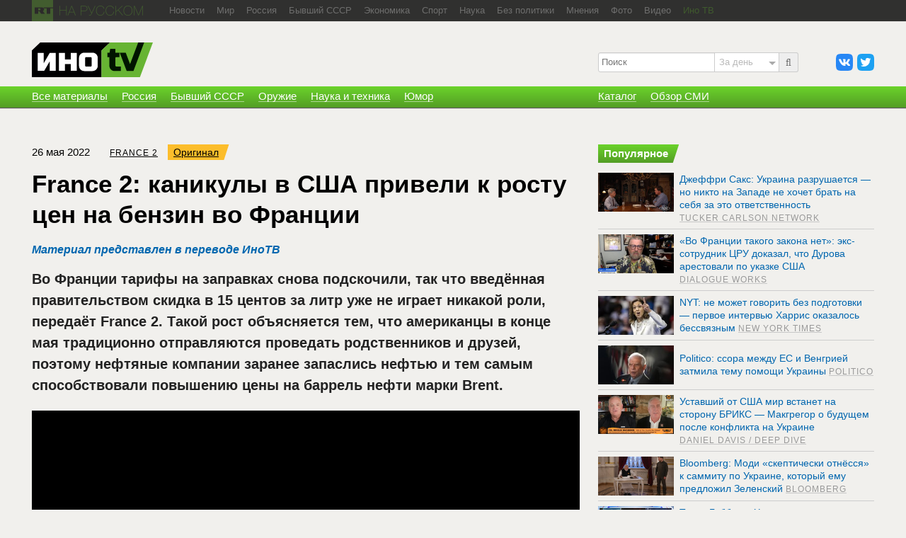

--- FILE ---
content_type: text/html; charset=utf-8
request_url: https://russian.rt.com/inotv/2022-05-26/France-2-kanikuli-v-SSHA
body_size: 20697
content:

<!DOCTYPE html>
<!--[if lt IE 7]>      <html class="no-js lt-ie9 lt-ie8 lt-ie7"> <![endif]-->
<!--[if IE 7]>         <html class="no-js lt-ie9 lt-ie8"> <![endif]-->
<!--[if IE 8]>         <html class="no-js lt-ie9"> <![endif]-->
<!--[if gt IE 8]><!--> <html class="no-js"> <!--<![endif]-->
	<head>
		<meta charset="utf-8">
		<meta http-equiv="X-UA-Compatible" content="IE=edge,chrome=1">
		<title>France 2: каникулы в США привели к росту цен на бензин во Франции &mdash; ИноТВ</title>
		<meta name="description" content="France 2: каникулы в США привели к росту цен на бензин во Франции - Читайте подробнее на сайте РТ на русском.">
		<meta name="viewport" content="width=device-width, initial-scale=1">

		<link rel="shortcut icon" type="image/ico" href="/inotv/favicon.ico?1234">

		<link rel="stylesheet" href="/inotv/s/css/new/common.css?v=64">


		<meta property="fb:pages" content="133283433353535" />
		<meta property="og:site_name" content="ИноТВ">
		<meta property="og:type" content="article">
		<meta property="article:section" content="InoTv">

		<meta property="og:title" content="France 2: каникулы в США привели к росту цен на бензин во Франции &mdash; ИноТВ">
		<meta property="og:image" content="https://mf.b37mrtl.ru/inotv/s/content/0/f/o/f/1599000_1_20_22-05-15_ii1yva12856_big.jpg">
		<meta property="og:url" content="https://russian.rt.com/inotv/2022-05-26/France-2-kanikuli-v-SSHA">
		<meta property="og:description" content="Во Франции тарифы на заправках снова подскочили, так что введённая правительством скидка в 15 центов за литр уже не играет никакой роли, передаёт France 2. Материал представлен в переводе ИноТВ.">
		<meta name="twitter:site" content="@RT_InoTV">
		<meta name="twitter:title" content="France 2: каникулы в США привели к росту цен на бензин во Франции &mdash; ИноТВ">
		<meta name="twitter:card" content="summary_large_image">
		<meta name="twitter:image:src" content="https://mf.b37mrtl.ru/inotv/s/content/0/f/o/f/1599000_1_20_22-05-15_ii1yva12856_big.jpg">

		<link rel="amphtml" href="https://russian.rt.com/inotv/amp/2022-05-26/France-2-kanikuli-v-SSHA">

		<script src="/inotv/s/js/new/modernizr.custom.95332.js"></script>


<script>window.yaContextCb = window.yaContextCb || []</script><script src="https://yandex.ru/ads/system/context.js" async></script><script type="text/javascript">
                                        if(typeof _adv == 'undefined') var _adv = {};
                    _adv.section = 'ussr';
                    _adv.account = 258144;
                    _adv.place = {
                       'billboard': {
                            ownerId: _adv.account,
                            containerId: 'billboard',
                            params: {
                                pp: 'g',
                                ps: window.innerWidth > 846 ? 'cowp' : 'coww',
                                p2: 'y',
                                puid1: 'world'
                            }
                        },
                        'ad300x600_t': {
                            ownerId: _adv.account,
                            containerId: 'ad300x600_t',
                            params: {
                                pp: 'h',
                                ps: window.innerWidth > 1024 ? 'cowp' : 'coww',
                                p2: 'fsyt',
                                puid1: 'world'
                            }
                        },
                        'ad300x600_b': {
                            ownerId: _adv.account,
                            containerId: 'ad300x600_b',
                            params: {
                                pp: 'i',
                                ps: window.innerWidth > 1024 ? 'cowp' : 'coww',
                                p2: 'fsyt',
                                puid1: 'world'
                            }
                        },
                        'leaderboard': {
                            ownerId: _adv.account,
                            containerId: 'leaderboard',
                            params: {
                                pp: 'smx',
                                ps: window.innerWidth > 846 ? 'cowp' : 'coww',
                                p2: window.innerWidth > 846 ? 'y' : 'fsyt',
                                puid1: 'world'
                            }
                        },
                        'adhesion': {
                            ownerId: _adv.account,
                            containerId: 'adhesion',
                            params: {
                                pp: 'i',
                                ps: window.innerWidth > 846 ? 'cowp' : 'coww',
                                p2: 'y',
                                puid1: 'world'
                            }
                        },
                        'first_b':{
                            ownerId: _adv.account,
                            containerId: 'first_b',
                            params: {
                                pp: 'h',
                                ps: window.innerWidth < 846 ? 'coww' : null,
                                p2: 'iljr',
                                puid1: 'world'
                            }
                        },
                        'b_comment':{
                            ownerId: _adv.account,
                            containerId: 'b_comment',
                            params: {
                             pp:'h',
                             ps:window.innerWidth > 846 ? 'cowp' : 'coww',
                             p2:'imai',
                                puid1: 'world'
                            }
                        },
                        'inpage':{
                            ownerId: _adv.account,
                            containerId: 'inpage',
                            params: {
                             pp:'g',
                             ps:window.innerWidth > 846 ? 'cowp' : 'coww',
                             p2:'jdas',
                                puid1: 'world'
                            }
                            },
                        'sticky':{
                            ownerId: _adv.account,
                            containerId: 'sticky',
                            type: 'floorAd',
                            params:{
                            pp: 'g',
                            ps: window.innerWidth > 846 ? 'null' : 'coww',
                            p2: 'ixri',
                            puid1: 'world'
                            }
                        },
                        'wd':{
                            ownerId: _adv.account,
                            containerId: 'wd',
                            params:{
                            pp: 'h',
                            ps: 'cowp',
                            p2: 'gqqu',
                            puid1: 'world'
                        }
                    }
                   };

                    _adv.adfox_hb = window.innerWidth > 846 ? {
                        biddersMap: {"myTarget": "2318746", "Relap": "2828111", "adfox_yandex_waste.recycling": "2949349", "umg":"3256972"},
                        adUnits: [{
                            "code": _adv.place['billboard'].containerId,
                            "sizes": [[1240,250],[970,250],[720,240],[790,210]],
                            "bids": [{
                                "bidder": "umg",
                                "params": {
                                "placementId": "11704"}

                                }
                            ]
                        },
                        {
                            "code": _adv.place['ad300x600_t'].containerId,
                            "codeType": "combo",
                            "sizes": [[300,600],[300,250],[240,400],[300,300],[345,290],[356,200],[320,420]],
                            "bids": [ {
                                "bidder": "myTarget",
                                "params": {
                                    "placementId": "1239261",
                                     "additional": {
                                     "fpid": "window.rb_sync.id || ''"
                                       }
                                    }
                                },{
                                "bidder": "adfox_yandex_waste.recycling",
                                "params": {
                                   "p1": "dbpub",
                                   "p2": "hqjl"
                                    }
                                },{
                                "bidder": "umg",
                                "params": {
                                "placementId": "11705"}

                                }

                            ]
                        },{
                            "code": _adv.place['inpage'].containerId,
                            "codeType": "combo",
                            "sizes": [[820,500],[820,250],[700,400],[700,300]],
                            "bids": [ {
                                "bidder": "myTarget",
                                "params": {
                                  "placementId": "1700737"
                                }
                              },{
                                "bidder": "adfox_yandex_waste.recycling",
                                "params": {
                                    "p1": "dentc",
                                    "p2": "hqjl"
                                    }
                                },{
                                "bidder": "umg",
                                "params": {
                                "placementId": "11707"}

                                }

                            ]
                        },
                        {
                            "code": _adv.place['b_comment'].containerId,
                            "codeType": "combo",
                            "sizes": [[970,250],[720,240],[790,210],[700,400],[600,480],[460,260]],
                            "bids": [ {
                                "bidder": "myTarget",
                                "params": {
                                    "placementId": "1267164",
                                     "additional": {
                                     "fpid": "window.rb_sync.id || ''"
                                       }
                                    }
                                },{
                                "bidder": "umg",
                                "params": {
                                "placementId": "11708"}

                                }
                            ]
                        },
                        {
                            "code": _adv.place['ad300x600_b'].containerId,
                            "codeType": "combo",
                            "sizes": [[300,600],[300,250],[240,400],[300,300],[345,290],[356,200],[320,420]],
                            "bids": [ {
                                "bidder": "myTarget",
                                "params": {
                                    "placementId": "1239368",
                                     "additional": {
                                     "fpid": "window.rb_sync.id || ''"
                                       }
                                    }
                                },{
                                "bidder": "umg",
                                "params": {
                                "placementId": "11706"}

                                }

                            ]
                        },
                        {
                            "code": _adv.place['adhesion'].containerId,
                            "codeType": "combo",
                            "sizes": [[820,500],[720,240],[790,250],[700,400]],
                            "bids": [{
                                "bidder": "umg",
                                "params": {
                                "placementId": "11709"}

                                }
                            ]
                        }],
                        timeout: 500
                     }:{
                        biddersMap: {"myTarget": "2318746", "Relap": "2828111", "adfox_yandex_waste.recycling": "2949349", "umg":"3256972"},
                        adUnits: [ {
                            "code": _adv.place['billboard'].containerId,
                            "sizes": [[300,250],[240,400],[300,300],[230,290],[320,420],[240,400],[280,420],[210,160]],
                            "bids": [
                            {
                                "bidder": "myTarget",
                                "params": {"placementId": "1704921",
                                 "additional": {
                                     "fpid": "window.rb_sync.id || ''"
                                       }
                                }
                            },{
                                "bidder": "umg",
                                "params": {
                                "placementId": "11710"}
                                }
                            ]
                        },
                        {
                            "code": _adv.place['ad300x600_t'].containerId,
                            "codeType": "combo",
                            "sizes": [[320,300],[300,600],[300,250],[240,400],[300,300],[230,290],[320,420],[240,400],[280,420],[210,160]],
                            "bids": [ {
                                "bidder": "myTarget",
                                "params": {
                                    "placementId": "1239368",
                                     "additional": {
                                     "fpid": "window.rb_sync.id || ''"
                                       }
                                    }
                                },{
                                "bidder": "umg",
                                "params": {
                                "placementId": "11713"}

                                }

                            ]
                        },
                        {
                            "code": _adv.place['inpage'].containerId,
                            "codeType": "combo",
                            "sizes": [[320,500],[320,600],[320,250],[240,400],[320,300],[330,290],[320,420],[240,400],[320,420],[320,160]],
                            "bids": [ {
                                "bidder": "myTarget",
                                "params": {
                                  "placementId": "1700737"
                                }
                              }, {
                                "bidder": "adfox_yandex_waste.recycling",
                                "params": {
                                "p1": "densz",
                                "p2": "hqjl"
                                }
                              },{
                                "bidder": "umg",
                                "params": {
                                "placementId": "11711"}

                                }
                            ]
                        },
                            {
                            "code": _adv.place['b_comment'].containerId,
                            "codeType": "combo",

                            "sizes": [[320,450],[300,500],[300,250],[300,300],[240,400],[230,290],[320,420],[240,400],[280,420],[210,160]],
                            "bids": [ {
                                "bidder": "myTarget",
                                "params": {
                                    "placementId": "1267164",
                                     "additional": {
                                     "fpid": "window.rb_sync.id || ''"
                                       }
                                    }
                                },{
                                "bidder": "adfox_yandex_waste.recycling",
                                "params": {
                                   "p1": "dbpsk",
                                   "p2": "hqjl"
                                    }
                                },{
                                "bidder": "umg",
                                "params": {
                                "placementId": "117112"}

                                }
                            ]
                        },
                        {
                            "code": _adv.place['ad300x600_b'].containerId,
                            "codeType": "combo",
                            "sizes": [[320,450],[300,500],[300,250],[300,300],[240,400],[230,290],[320,420],[240,400],[280,420],[210,160]],
                            "bids": [ {
                                "bidder": "myTarget",
                                "params": {
                                    "placementId": "1239388",
                                     "additional": {
                                     "fpid": "window.rb_sync.id || ''"
                                       }
                                    }
                                },{
                                "bidder": "adfox_yandex_waste.recycling",
                                "params": {
                                   "p1": "dcyoq",
                                   "p2": "hqjl"
                                    }
                                },{
                                "bidder": "umg",
                                "params": {
                                "placementId": "11714"}

                                }
                            ]
                        },{
                            "code": _adv.place["sticky"].containerId,
                            "sizes": [[320,200],[350,200],[400,200]],
                            "bids": [
                              {
                                "bidder": "myTarget",
                                "params": {
                                  "placementId": "1700809"
                                }
                              }, {
                                "bidder": "adfox_yandex_waste.recycling",
                                "params": {
                                    "p1": "denta",
                                    "p2": "hqjl"
                                }
                              },{
                                "bidder": "umg",
                                "params": {
                                "placementId": "11715"}

                                }
                            ]
                          }],
                        timeout: 500
                    };

                    window.YaHeaderBiddingSettings =_adv.adfox_hb;
</script>


	</head>
	<body>

	<div id="wrap">
		<div class="navbar">
			<div class="wrapper">
				<a href="https://russian.rt.com" class="rtru-logo" title="RT на русском">
					<span class="ir rtru-logo__rt">RT</span>
					<span class="ir rtru-logo__ru">на русском</span>
				</a>

				<nav id="navbar-collapse-top">
					<div class="navbar__links">
						<div class="navbar__more">
							<span class="navbar__more-link"><noindex>Еще</noindex></span>
							<div class="navbar__more-drop"></div>
						</div>
						<a href="https://russian.rt.com/news" rel="bookmark"><span>Новости</span></a>
						<a href="https://russian.rt.com/world" rel="bookmark"><span>Мир</span></a>
						<a href="https://russian.rt.com/russia" rel="bookmark"><span>Россия</span></a>
						<a href="https://russian.rt.com/ussr" rel="bookmark"><span>Бывший СССР</span></a>
						<a href="https://russian.rt.com/business" rel="bookmark"><span>Экономика</span></a>
						<a href="https://russian.rt.com/sport" rel="bookmark"><span>Спорт</span></a>
						<a href="https://russian.rt.com/science" rel="bookmark"><span>Наука</span></a>
						<a href="https://russian.rt.com/nopolitics" rel="bookmark"><span>Без политики</span></a>
						<a href="https://russian.rt.com/opinion" rel="bookmark"><span>Мнения</span></a>
						<a href="https://russian.rt.com/foto" rel="bookmark"><span>Фото</span></a>
						<a href="https://russian.rt.com/video" rel="bookmark"><span>Видео</span></a>
						<noindex>
						<a href="/inotv" class="green"><span>Ино ТВ</span></a>
						</noindex>
					</div>
				</nav>
			</div>
		</div>

		<div class="header-container has-banner" role="banner">
			<header class="wrapper clearfix">
				<div class="right-column">
					<ul class="header_social">
						<li><a href="http://vkontakte.ru/club21598534" class="a-vk" target="_blank"></a></li>
						<li><a href="http://twitter.com/RT_InoTV" class="a-tw" target="_blank"></a></li>
					</ul>
					<noindex>
					<form action="/inotv/search" method="get" id="mobile-search" role="search">
						<i class="input-prepend icon-search"></i><input type="search" name="q" placeholder="Поиск">
							<div class="mobile-search__period">
								<div class="mobile-search__period-value">За день</div>
								<div class="mobile-search__period-drop">
									<label>
										<input type="radio" name="when" value="today" checked>
										<span>За день</span>
									</label>
									<label>
										<input type="radio" name="when" value="week">
										<span>За неделю</span>
									</label>
									<label>
										<input type="radio" name="when" value="month">
										<span>За месяц</span>
									</label>
									<label>
										<input type="radio" name="when" value="all">
										<span>Все</span>
									</label>
								</div>
							</div>

					</form>
					</noindex>
				</div>

				<div class="left-column">
					<a href="/inotv" class="logo" rel="up"><span>ИНО ТВ</span></a>

					<nav class="header_main-themes has-breaking">

					
					</nav>
				</div>
			</header>

			<div id="menu" role="navigation">
				<div class="green-gradient">
					<nav class="primary green-gradient">
						<div class="wrapper clearfix">
							<!-- <a href="/inotv/news">Все материалы</a> -->
							<a href="/inotv/all_news" rel="bookmark"><span>Все материалы</span></a>
							<a href="/inotv/russia" rel="bookmark"><span>Россия</span></a>
							<a href="/inotv/cis" rel="bookmark"><span>Бывший СССР</span></a>
							<a href="/inotv/weapons" rel="bookmark"><span>Оружие</span></a>
							<a href="/inotv/science" rel="bookmark"><span>Наука и техника</span></a>
							<a href="/inotv/humor" rel="bookmark"><span>Юмор</span></a>
							<div class="right-column">
								<a href="/inotv/catalog" rel="bookmark"><span>Каталог</span></a>
								<a href="/inotv/media_review" rel="bookmark"><span>Обзор СМИ</span></a>
							</div>

							<span class="primary-mobile_close">&times;</span>

							<a class="btn btn-up btn-up-desktop">
								<span class="arrow-up"></span>
							</a>
						</div>
					</nav>

					<menu class="green-gradient toggle-btns">
						<a class="btn btn-up">
							<span class="arrow-up"></span>
						</a>

						<a class="btn btn-toggle-search" data-toggle="collapse" data-target="#mobile-search">
							<span class="icon-search"></span>
						</a>

						<a class="btn btn-toggle-menu">
							<span class="fl">
								<span class="icon-bar"></span>
								<span class="icon-bar"></span>
								<span class="icon-bar"></span>
							</span>
							<span class="header_mobile-nav-active">Главная</span>
						</a>
					</menu>
				</div>
			</div>
		</div>

		<main role="main">
			<div class="wrapper clearfix main-container"><div id="billboard" style="max-width: 1190px; margin: 0 auto; display: table; margin-bottom: 25px"></div><script type="text/javascript">
                    window.yaContextCb.push(() => {
                        Ya.adfoxCode.createAdaptive(_adv.place['billboard'],
                        ['desktop', 'phone'],
                        {
                            phoneWidth: 846,
                            isAutoReloads: false
                        });
                    });
                </script>


			
			<div class="content-wrap">	
				<article class="left-column page">
					<header>
						<img src="/inotv/s/css/img/logo-inotv_3.png" alt="" class="logo-print" style="display:none">
						<div class="meta">
							<time datetime="2022-05-26">26 мая 2022</time>
							<cite><a href="/inotv/catalog/channel/France 2" rel="bookmark">France 2</a></cite>
							<noindex>
							<a href="https://www.francetvinfo.fr/economie/automobile/essence/carburants-les-vacances-des-americains-font-flamber-les-prix_5156956.html" class="link-orange" target="_blank" rel="nofollow">Оригинал</a>
							</noindex>
						</div>
						
						<h1>France 2: каникулы в США привели к росту цен на бензин во Франции</h1>
					</header>
					<div class="clearfix">
					<div class="story_type"><a href="/inotv/about">Материал представлен в переводе ИноТВ</a></div>
					<div style="float: right">
						<a class="short-link js-short-link" href="https://ru.rt.com/Iy9so">Короткая ссылка</a>
					</div>

					<div style="float: left">
					<noindex>
					</noindex>
					</div>
					</div>
					<div class="article-intro">
						Во Франции тарифы на заправках снова подскочили, так что введённая правительством скидка в 15 центов за литр уже не играет никакой роли, передаёт France 2. Такой рост объясняется тем, что американцы в конце мая традиционно отправляются проведать родственников и друзей, поэтому нефтяные компании заранее запаслись нефтью и тем самым способствовали повышению цены на баррель нефти марки Brent.
					</div>
					
					<figure>
						<img src="https://mf.b37mrtl.ru/inotv/s/content/0/f/o/f/1599000_1_20_22-05-15_ii1yva12856_big.jpg"style="display:none"width="640"height="360"alt=""> 
						<div class="embed"><iframe width="560" height="315" src="//embedftv-a.akamaihd.net/b9353274386c6b026aea9230e3115486" frameborder="0" scrolling="no" allowfullscreen></iframe></div>

					</figure>
					
					<div class="article-body">
						
					</div>
					
					<div class="article-body">
						<p>Космические цены (на заправках. &mdash; <i>ИноТВ</i>): 2,09 евро за SP98, почти 2 евро за SP95. По словам смирившихся автомобилистов, из-за инфляции введённая правительством скидка теперь почти не ощущается.</p>
<div><b>ФРАНЦУЗ:</b> <i>Дней десять назад цены снова начали расти. Что делать? Мы терпим, у нас нет выбора.</i></div>
<div>&nbsp;</div>
<div><b>ДРУГОЙ ФРАНЦУЗ:</b> <i>Стало дорого, и, разумеется, 15 центов</i> (скидки. &mdash; <i>ИноТВ</i>) <i>от правительства </i>&mdash;<i> это капля в море.</i></div>
<div>&nbsp;</div>
<div><b>ФРАНЦУЖЕНКА:</b> <i>Теперь я очень внимательно слежу за своими перемещениями.</i></div>
<div>&nbsp;</div>
<div>В среднем литр SP95 сегодня стоит 1,93 евро &mdash; за неделю он подорожал на 8 центов. Чтобы найти причины такого роста, надо заглянуть в США. Традиционно в конце мая американцы ездят на машинах проведать родных или друзей. Для них тарифы тоже кусаются.</div>
<div>&nbsp;</div>
<div><b>АМЕРИКАНЕЦ:</b> <i>Это абсурд. Я не знаю, как смогу добираться на работу.</i></div>
<div>&nbsp;</div>
<div><b>ДРУГОЙ АМЕРИКАНЕЦ:</b> <i>А я останусь дома</i> (смеётся).</div>
<div>&nbsp;</div>
<div>Чтобы бензина хватило тем американцам, кто поедет, нефтяные компании заранее наполнили резервуары, что ещё больше подняло цену на баррель нефти марки Brent. Теперь она стоит 113 долларов &mdash; за месяц подорожала на 10 процентов. В условиях глобального рынка любое событие моментально отражается на тарифах на заправке.</div>
<div>&nbsp;</div>
<div><b>ОЛИВЬЕ ГАНТУА, президент Французского союза топливной промышленности (UFIP):</b> <i>Цены останутся на высоком уровне или даже вырастут ещё больше. Например, если Европа объявит об эмбарго </i>(на российскую нефть. &mdash; <i>ИноТВ</i>) &mdash; <i>пока европейским странам не удаётся договориться, </i>&mdash; <i>но когда они объявят об эмбарго, цены вырастут.</i></div>
<div>&nbsp;</div>
<div>Правительство собирается представить в парламенте более целевые меры поддержки для тех, кто часто пользуется личным транспортом.</div>
<div>&nbsp;</div>
<div>
<div>Дата выхода в эфир 24 мая 2022 года.</div>
</div>
					</div>

					<div class="story_type">
						<a href="/inotv/about">Материалы ИноТВ содержат оценки исключительно зарубежных СМИ и не отражают позицию RT</a>
					</div>
					

<div class="follows-channel follows-channel_twitter">
    <div class="follows-channel__content">
        Публикуем в <a href="https://twitter.com/RT_InoTV" target="_blank">Twitter</a> актуальные зарубежные статьи, выбранные редакцией ИноТВ
    </div>
</div>






					<dl class="tags">
						<dt>источник</dt>
						<dd>
							<a href="/inotv/catalog/channel/France 2" rel="bookmark">France 2</a>
							<a href="/inotv/catalog/country/fr" rel="bookmark">Франция</a>
							<a href="/inotv/catalog/region/eu" rel="bookmark">Европа</a>
						</dd>
						<dt>теги</dt>
						<dd>
							<a href="/inotv/tag/автомобиль" rel="bookmark">автомобиль</a>
							<a href="/inotv/tag/бензин" rel="bookmark">бензин</a>
							<a href="/inotv/tag/Европа" rel="bookmark">Европа</a>
							<a href="/inotv/tag/инфляция" rel="bookmark">инфляция</a>
							<a href="/inotv/tag/нефть" rel="bookmark">нефть</a>
							<a href="/inotv/tag/правительство" rel="bookmark">правительство</a>
							<a href="/inotv/tag/США" rel="bookmark">США</a>
							<a href="/inotv/tag/Франция" rel="bookmark">Франция</a>
							<a href="/inotv/tag/цена" rel="bookmark">цена</a>
						</dd>
					</dl>
					<div id="b_comment" style="margin: 20px 0"></div><script>
        window.yaContextCb.push(() => {
            Ya.adfoxCode.createScroll(_adv.place['b_comment']);
        });
    </script>


		<link rel="stylesheet" href="/inotv/s/css/new/flex-news-block.css?3"><div class="flex-news-block">
    <div class="today-media today-media_article" id="today-media-article">
      <strong class="today-media__heading today-media__heading_article">Сегодня в СМИ</strong>
      <div id="mediametrics" class="today-media__content today-media__content_article">
         <script>
            function callbackJsonpMediametrics(data) {
                var result = '<ul class="today-media__rows today-media__rows_article">',
                    src;
                for(var i = 0; i < 3; i += 1) {
                    src = "https://mediametrics.ru/images/" + data[i].id.slice(0, data[i].id.length-4) + "/" + data[i].id + "-420.jpg";
                    result += '<li class="today-media__item today-media__item_article"><a class="link" href="' + data[i].link + '" target="_blank">';
                    result += '<div class="today-media__cover today-media__cover_article cover"><div class="cover__media cover__media_ratio"><img class="cover__image cover__image_ratio" src="' + src + '" alt="' + data[i].title + '"></div></div>';
                    result += '<span class="today-media__title today-media__title_article">' + data[i].title + '</span>';
                    result += '</a></li>';
                }
                result += '</ul>';
                document.getElementById("mediametrics").innerHTML=result;
            }
            (function() {
                var script = document.createElement('script');
                script.src = 'https://mediametrics.ru/partner/inject/online.jsonp.ru.js';
                document.getElementsByTagName("body")[0].appendChild(script);
            }());
        </script>
      </div>
    </div>
</div>



<div class="flex-news-block dzen--widget">
	<div class="widget-container" style="margin: 0px auto; position: relative; width:100%"></div>
	<script>
        (function(w, d, n) {
            w[n] = w[n] || [];
            w[n].push(() => {
                w.YandexZen.renderWidget({
                    clid: ['454', '455'],
                    container: '.widget-container', // cелектор элемента или сам элемент, куда надо вставить виджет
                    successCallback: function () { // вызывается при успешной вставке виджета
                        console.log('виджет вставлен успешно');
                    },
                    failCallback: function () { // Если Дзен не ответил, используйте место для чего-то другого.
                        console.log('Дзен не ответил');
                    },
                });
            });
            t = d.getElementsByTagName("script")[0];
            s = d.createElement("script");
            s.type = "text/javascript";
            s.src = "https://zen.yandex.ru/widget-loader";
            s.async = true;
            t.parentNode.insertBefore(s, t);
        })(window, document, 'yandexZenAsyncCallbacks');
    </script>
  	<style type="text/css">
        .flex-news-block .widget-container .zen-widget.widget {
            margin-top: 20px;
            padding:10px;
            box-sizing: border-box;
        }
        .flex-news-block.dzen--widget {
            margin-bottom: 20px;
        }

        .flex-news-block .zen-widget.widget__title {
            margin-left: 0px;
            margin-right: 0px;
        }
        .flex-news-block .zen-widget.widget__cards-scroller {
            padding: 12px 0 50px 0px
        }

        .flex-news-block .zen-widget .widget__title > a,.flex-news-block .zen-widget .widget__title > span {
            display: none;
        }

        .flex-news-block .zen-widget.widget__title {
            margin-bottom: 6px;
        }
    </style>
</div><div id="first_b"></div><script>
		window.yaContextCb.push(() => {
			Ya.adfoxCode.createAdaptive(_adv.place['first_b'],
			['phone'],
			{
				phoneWidth: 846,
				isAutoReloads: false
			});
		});
</script>
<div id="unit_90702" class="rt--partner-block rt--partner--smi2" style="margin-bottom:20px"><a href="http://smi2.ru/">Новости smi2.ru</a></div>
<script type="text/javascript" charset="utf-8">
  (function() {
    var sc = document.createElement('script'); sc.type = 'text/javascript'; sc.async = true;
    sc.src = '//smi2.ru/data/js/90702.js'; sc.charset = 'utf-8';
    var s = document.getElementsByTagName('script')[0]; s.parentNode.insertBefore(sc, s);
  }());
</script>


<style>
.smi24__informer {
    margin-bottom: 20px;
}
</style>

<script async src="https://jsn.24smi.net/smi.js"></script>
<div class="smi24__informer smi24__auto" data-smi-blockid="15032"></div>







<div id="infox_22402" style="margin-bottom: 20px;"></div><script type="text/javascript"> 
    (function(w, d, n, s, t) {
        w[n] = w[n] || [];
        w[n].push(function() {
            INFOX22402.renderTo("infox_22402");
        });
        t = d.getElementsByTagName("script")[0];
        s = d.createElement("script");
        s.type = "text/javascript";
        s.src = "//rb.infox.sg/infox/22402";
        s.async = true;
        t.parentNode.insertBefore(s, t);
    })(this, this.document, "infoxContextAsyncCallbacks22402");
</script>

					
					<div class="block-white mobile similar">
						<section class="similar">
							<h2 class="title-green"><span>Ссылки по теме</span></h2>
							
							<ul class="news-preview_list">
								<li>
									<a href="/inotv/2022-05-24/N-TV-ministr-ekonomiki-FRG-anonsiroval" class="link-overlay"></a>
									<aside><img src="/inotv/s/css/img/blank.gif" class="preview_photo" style="background-image:url(https://mf.b37mrtl.ru/inotv/s/content/0/f/n/m/1598199_1_Habeck_top10.jpg); background-position:0 43%" alt="" width="140" height="100"></aside>
									<article>
										<h3><a href="/inotv/2022-05-24/N-TV-ministr-ekonomiki-FRG-anonsiroval">N-TV: министр экономики ФРГ анонсировал скорое эмбарго на российскую нефть</a></h3> 
										<footer>
											<time datetime="2022-05-24">24 мая 2022</time>
											<cite>
												<a href="/inotv/catalog/channel/N-TV" class="green">
													<span>
														<span>N-TV</span>
													</span>
												</a>
											</cite>
										</footer>
									</article>
								</li>
								<li>
									<a href="/inotv/2022-05-22/Der-Freitag-edinstvo-Evropi-v" class="link-overlay"></a>
									<aside><img src="/inotv/s/css/img/blank.gif" class="preview_photo" style="background-image:url(https://mf.b37mrtl.ru/inotv/s/content/0/f/l/f/1595914_1_AP181440305524_top10.jpg); background-position:0 43%" alt="" width="140" height="100"></aside>
									<article>
										<h3><a href="/inotv/2022-05-22/Der-Freitag-edinstvo-Evropi-v">Der Freitag: единство Европы в экономической войне с Россией пошатнулось</a></h3> 
										<footer>
											<time datetime="2022-05-22">22 мая 2022</time>
											<cite>
												<a href="/inotv/catalog/channel/Der Freitag" class="green">
													<span>
														<span>Der Freitag</span>
													</span>
												</a>
											</cite>
										</footer>
									</article>
								</li>
								<li>
									<a href="/inotv/2022-05-18/France-3-ceni-na-benzin" class="link-overlay"></a>
									<aside><img src="/inotv/s/css/img/blank.gif" class="preview_photo" style="background-image:url(https://mf.b37mrtl.ru/inotv/s/content/0/f/i/4/1592485_1_20_22__-05-15_112856_top10.jpg); background-position:0 43%" alt="" width="140" height="100"></aside>
									<article>
										<h3><a href="/inotv/2022-05-18/France-3-ceni-na-benzin">France 3: цены на бензин во Франции снова растут — эксперты предсказывают продолжительный энергокризис</a></h3> 
										<footer>
											<time datetime="2022-05-18">18 мая 2022</time>
											<cite>
												<a href="/inotv/catalog/channel/France 3" class="green">
													<span>
														<span>France 3</span>
													</span>
												</a>
											</cite>
										</footer>
									</article>
								</li>
								<li>
									<a href="/inotv/2022-05-11/NBC-ceni-na-benzin-v" class="link-overlay"></a>
									<aside><img src="/inotv/s/css/img/blank.gif" class="preview_photo" style="background-image:url(https://mf.b37mrtl.ru/inotv/s/content/0/f/b/n/1585945_1_Gas_7_top10.jpg); background-position:0 43%" alt="" width="140" height="100"></aside>
									<article>
										<h3><a href="/inotv/2022-05-11/NBC-ceni-na-benzin-v">NBC: цены на бензин в США бьют рекорды — и могут вырасти ещё</a></h3> 
										<footer>
											<time datetime="2022-05-11">11 мая 2022</time>
											<cite>
												<a href="/inotv/catalog/channel/NBC" class="green">
													<span>
														<span>NBC</span>
													</span>
												</a>
											</cite>
										</footer>
									</article>
								</li>
							</ul>
						</section>
					</div>
	<div id="wd" ></div><script type="text/javascript">
                    window.yaContextCb.push(() => {
                        Ya.adfoxCode.createAdaptive(_adv.place['wd'],
                        ['desktop', 'phone'],
                        {
                            phoneWidth: 846,
                            isAutoReloads: false
                        });
                    });
                </script>


				</article>
				
				<div class="right-column">
					<div class="aside-block">
						<section class="main-news_last-day">
							<h2 class="title-green"><span>Популярное</span></h2>
<ul class="news-preview_list main-news_list">

	<li>
		<a href="/inotv/2024-08-31/Dzheffri-Saks-Ukraina-razrushaetsya-" class="link-overlay"></a>
		<aside><img src="/inotv/s/css/img/blank.gif" class="preview_photo" style="background-image:url(https://mf.b37mrtl.ru/inotv/s/content/1/1/2/j/2166428_1_taker1_top10.jpg)" alt="" width="140" height="100"></aside>
		<article><h4><a href="/inotv/2024-08-31/Dzheffri-Saks-Ukraina-razrushaetsya-">Джеффри Сакс: Украина разрушается — но никто на Западе не хочет брать на себя за это ответственность</a> <cite><a href="/inotv/catalog/channel/Tucker Carlson Network"><span><span>Tucker Carlson Network</span></span></a></cite></h4></article>
	</li>

	<li>
		<a href="/inotv/2024-08-30/Vo-Francii-takogo-zakona-net" class="link-overlay"></a>
		<aside><img src="/inotv/s/css/img/blank.gif" class="preview_photo" style="background-image:url(https://mf.b37mrtl.ru/inotv/s/content/1/1/2/h/2166344_1_l_top10.jpg)" alt="" width="140" height="100"></aside>
		<article><h4><a href="/inotv/2024-08-30/Vo-Francii-takogo-zakona-net">«Во Франции такого закона нет»: экс-сотрудник ЦРУ доказал, что Дурова арестовали по указке США</a> <cite><a href="/inotv/catalog/channel/Dialogue Works"><span><span>Dialogue Works</span></span></a></cite></h4></article>
	</li>

	<li>
		<a href="/inotv/2024-08-30/NYT-ne-mozhet-govorit-bez" class="link-overlay"></a>
		<aside><img src="/inotv/s/css/img/blank.gif" class="preview_photo" style="background-image:url(https://mf.b37mrtl.ru/inotv/s/content/1/1/2/d/2166219_1_IMG_1361_top10.jpeg)" alt="" width="140" height="100"></aside>
		<article><h4><a href="/inotv/2024-08-30/NYT-ne-mozhet-govorit-bez">NYT: не может говорить без подготовки — первое интервью Харрис оказалось бессвязным</a> <cite><a href="/inotv/catalog/channel/New York Times"><span><span>New York Times</span></span></a></cite></h4></article>
	</li>

	<li>
		<a href="/inotv/2024-08-30/Politico-ssora-mezhdu-ES-i" class="link-overlay"></a>
		<aside><img src="/inotv/s/css/img/blank.gif" class="preview_photo" style="background-image:url(https://mf.b37mrtl.ru/inotv/s/content/1/1/2/g/2166307_1_IMG_1364_top10.jpeg)" alt="" width="140" height="100"></aside>
		<article><h4><a href="/inotv/2024-08-30/Politico-ssora-mezhdu-ES-i">Politico: ссора между ЕС и Венгрией затмила тему помощи Украины</a> <cite><a href="/inotv/catalog/channel/Politico"><span><span>Politico</span></span></a></cite></h4></article>
	</li>

	<li>
		<a href="/inotv/2024-08-31/Ustavshij-ot-SSHA-mir-vstanet" class="link-overlay"></a>
		<aside><img src="/inotv/s/css/img/blank.gif" class="preview_photo" style="background-image:url(https://mf.b37mrtl.ru/inotv/s/content/1/1/2/5/2165956_1_mm_top10.jpg)" alt="" width="140" height="100"></aside>
		<article><h4><a href="/inotv/2024-08-31/Ustavshij-ot-SSHA-mir-vstanet">Уставший от США мир встанет на сторону БРИКС — Макгрегор о будущем после конфликта на Украине</a> <cite><a href="/inotv/catalog/channel/Daniel Davis / Deep Dive"><span><span>Daniel Davis / Deep Dive</span></span></a></cite></h4></article>
	</li>

	<li>
		<a href="/inotv/2024-08-30/Bloomberg-Modi-skepticheski-otnyossya-k" class="link-overlay"></a>
		<aside><img src="/inotv/s/css/img/blank.gif" class="preview_photo" style="background-image:url(https://mf.b37mrtl.ru/inotv/s/content/1/1/2/j/2166412_1_mod_top10.jpg)" alt="" width="140" height="100"></aside>
		<article><h4><a href="/inotv/2024-08-30/Bloomberg-Modi-skepticheski-otnyossya-k">Bloomberg: Моди «скептически отнёсся» к саммиту по Украине, который ему предложил Зеленский</a> <cite><a href="/inotv/catalog/channel/Bloomberg"><span><span>Bloomberg</span></span></a></cite></h4></article>
	</li>

	<li>
		<a href="/inotv/2024-08-31/Tulsi-Gabbard-Harris-nadeetsya-chto" class="link-overlay"></a>
		<aside><img src="/inotv/s/css/img/blank.gif" class="preview_photo" style="background-image:url(https://mf.b37mrtl.ru/inotv/s/content/1/1/2/c/2166191_1_ttt_top10.jpg)" alt="" width="140" height="100"></aside>
		<article><h4><a href="/inotv/2024-08-31/Tulsi-Gabbard-Harris-nadeetsya-chto">Тулси Габбард: Харрис надеется, что американцы резко забудут все её провалы за последние годы</a> <cite><a href="/inotv/catalog/channel/Fox News"><span><span>Fox News</span></span></a></cite></h4></article>
	</li>

	<li>
		<a href="/inotv/2024-08-31/Economist-Rossiya-svyazivaet-svoyo-budushhee" class="link-overlay"></a>
		<aside><img src="/inotv/s/css/img/blank.gif" class="preview_photo" style="background-image:url(https://mf.b37mrtl.ru/inotv/s/content/1/1/2/7/2166039_1_AP24071424357820_top10.jpg)" alt="" width="140" height="100"></aside>
		<article><h4><a href="/inotv/2024-08-31/Economist-Rossiya-svyazivaet-svoyo-budushhee">Economist: Россия связывает своё будущее с новыми транспортными коридорами</a> <cite><a href="/inotv/catalog/channel/Economist"><span><span>Economist</span></span></a></cite></h4></article>
	</li>
	
</ul>
		

						</section>
					</div>

					<div class="aside-block"><div class="adfox_placeholder" id="ad300x600_t" style="display: table;"></div><script type="text/javascript">
                    window.yaContextCb.push(() => {
                        Ya.adfoxCode.createScroll(_adv.place['ad300x600_t'],
                        ['desktop', 'phone'],
                        {
                            phoneWidth: 846,
                            isAutoReloads: false
                        });
                    });
                </script>
					</div>
					<div class="aside-block"><div class="smi24__informer smi24__auto" data-smi-blockid="15033"></div>



					</div>
					<div class="aside-block"><h2 class="title-green"><span>INFOX.SG</span></h2>
<div class="block-advert infox no-title" id="inotv-infox">

<div id="infox_1302"></div><script type="text/javascript"> 
    (function(w, d, n, s, t) {
        w[n] = w[n] || [];
        w[n].push(function() {
            INFOX1302.renderTo("infox_1302");
        });
        t = d.getElementsByTagName("script")[0];
        s = d.createElement("script");
        s.type = "text/javascript";
        s.src = "//rb.infox.sg/infox/1302";
        s.async = true;
        t.parentNode.insertBefore(s, t);
    })(this, this.document, "infoxContextAsyncCallbacks1302");
</script>

</div>
					</div>


					<div class="aside-block">
						<div class="stream-news">
							<div class="title-green"><span>Лента новостей RT</span></div>
							<div class="stream-news__body"><ul class="stream-news__list">
	<li>
		<noindex><time datetime="2026-01-21T20:45">20:45</time></noindex>
		<a alt="Диетолог Дианова посоветовала пройти ряд обследований перед тем, как начать худеть" href="https://russian.rt.com/nopolitics/news/1586037-dietolog-zdorove-sovety">
			<h5>Диетолог Дианова посоветовала пройти ряд обследований перед тем, как начать худеть</h5>
		</a>
		<p class="visuallyhidden">Врач-гастроэнтеролог, диетолог Нурия Дианова посоветовала пройти ряд обследований перед тем, как начать худеть.</p>
	</li>
	<li>
		<noindex><time datetime="2026-01-21T20:43">20:43</time></noindex>
		<a alt="Захарова спросила, будут ли Дания и Канада просить помощи у НАТО против США" href="https://russian.rt.com/world/news/1586034-zaharova-ssha-daniya-kanada">
			<h5>Захарова спросила, будут ли Дания и Канада просить помощи у НАТО против США</h5>
		</a>
		<p class="visuallyhidden">Официальный представитель МИД России Мария Захарова прокомментировала заявления президента США Дональда Трампа о возможном присоединении Гренландии. Она задалась вопросом, будут ли Дания и Канада просить защиты у НАТО, если США посягнут на их суверенитет.</p>
	</li>
	<li>
		<noindex><time datetime="2026-01-21T20:35">20:35</time></noindex>
		<a alt="Врач Хорошев: риски поражения артерий возрастают с 40 лет" href="https://russian.rt.com/russia/news/1586035-vrach-zdorove-arterii">
			<h5>Врач Хорошев: риски поражения артерий возрастают с 40 лет</h5>
		</a>
		<p class="visuallyhidden">Сердечно-сосудистый хирург Владимир Хорошев рассказал, что риски поражения артерий возрастают с 40 лет.</p>
	</li>
	<li>
		<noindex><time datetime="2026-01-21T20:34">20:34</time></noindex>
		<a alt="Международный трибунал представил доклад о преступлениях ВСУ в Красноармейске" href="https://russian.rt.com/ussr/news/1586033-prestupleniya-vsu-krasnoarmeisk">
			<h5>Международный трибунал представил доклад о преступлениях ВСУ в Красноармейске</h5>
		</a>
		<p class="visuallyhidden">Международный общественный трибунал по преступлениям украинских неонацистов представил доклад о зверствах ВСУ в Красноармейске.</p>
	</li>
	<li>
		<noindex><time datetime="2026-01-21T20:33">20:33</time></noindex>
		<a alt="Депутат назвала сильной и своевременной идею продления работы детских садов" href="https://russian.rt.com/russia/news/1586026-deputat-rabota-detskii-sad">
			<h5>Депутат назвала сильной и своевременной идею продления работы детских садов</h5>
		</a>
		<p class="visuallyhidden">Член комитета Госдумы по малому и среднему предпринимательству (МСП) Наталия Полуянова в беседе с RT поддержала идею продления работы детсадов.</p>
	</li>
	<li>
		<noindex><time datetime="2026-01-21T20:33">20:33</time></noindex>
		<a alt="Глейхенгауз посетовал на излишнюю эмоциональность Петросян: накручивает себя" href="https://russian.rt.com/sport/news/1586029-gleihengauz-petrosyan-harakter">
			<h5>Глейхенгауз посетовал на излишнюю эмоциональность Петросян: накручивает себя</h5>
		</a>
		<p class="visuallyhidden">Российский хореограф Даниил Глейхенгауз, работающий в штабе Этери Тутберидзе, описал характер чемпионки России Аделии Петросян.</p>
	</li>
	<li>
		<noindex><time datetime="2026-01-21T20:27">20:27</time></noindex>
		<a alt="«СТРАНА.ua»: на митинге в Хмельницком на Украине задержали человека с гранатой" href="https://russian.rt.com/ussr/news/1586031-protesty-ukraina-chelovek-granata">
			<h5>«СТРАНА.ua»: на митинге в Хмельницком на Украине задержали человека с гранатой</h5>
		</a>
		<p class="visuallyhidden">На акции протеста против отключений электроэнергии в украинском городе Хмельницкий был задержан мужчина, вооружённый гранатой.</p>
	</li>
	<li>
		<noindex><time datetime="2026-01-21T20:18">20:18</time></noindex>
		<a alt="Путин призвал избежать роста административной нагрузки на малый бизнес" href="https://russian.rt.com/business/news/1586024-putin-malyi-biznes">
			<h5>Путин призвал избежать роста административной нагрузки на малый бизнес</h5>
		</a>
		<p class="visuallyhidden">Российский лидер Владимир Путин заявил о необходимости избежать чрезмерного роста административной нагрузки на малый бизнес на фоне налоговых изменений.</p>
	</li>
	<li>
		<noindex><time datetime="2026-01-21T20:17">20:17</time></noindex>
		<a alt="В аэропорту Сочи введены временные ограничения на полёты" href="https://russian.rt.com/russia/news/1586028-aeroport-sochi-gelendzhik">
			<h5>В аэропорту Сочи введены временные ограничения на полёты</h5>
		</a>
		<p class="visuallyhidden">В аэропорту Сочи в Краснодарском крае введены временные ограничения на приём и выпуск самолётов.</p>
	</li>
	<li>
		<noindex><time datetime="2026-01-21T20:16">20:16</time></noindex>
		<a alt="В Госдуме назвали Олимпиаду межрегиональными игрищами по мутным правилам" href="https://russian.rt.com/sport/news/1586025-milonov-olimpiada-otnoshenie-gosduma">
			<h5>В Госдуме назвали Олимпиаду межрегиональными игрищами по мутным правилам</h5>
		</a>
		<p class="visuallyhidden">Депутат Госдумы Виталий Милонов высказался о своём отношении к Олимпийским играм 2026 года в Италии.</p>
	</li>
	<li>
		<noindex><time datetime="2026-01-21T20:08">20:08</time></noindex>
		<a alt="В Союзе потребителей поддержали идею создания реестра курьеров" href="https://russian.rt.com/russia/news/1586023-ekspert-kurery-otrasl">
			<h5>В Союзе потребителей поддержали идею создания реестра курьеров</h5>
		</a>
		<p class="visuallyhidden">Председатель Союза потребителей России Алексей Койтов прокомментировал идею создания реестра курьеров.</p>
	</li>
	<li>
		<noindex><time datetime="2026-01-21T20:03">20:03</time></noindex>
		<a alt="ЦБ: инфляция в России в 2025 году снизилась до минимума за пять лет" href="https://russian.rt.com/business/news/1586021-inflyaciya-rossiya-cb-2025">
			<h5>ЦБ: инфляция в России в 2025 году снизилась до минимума за пять лет</h5>
		</a>
		<p class="visuallyhidden">Инфляция в России по итогам 2025 года составила 5,6%, что стало самым низким показателем с 2020-го. Об этом говорится в материалах Банка России.</p>
	</li>
	<li>
		<noindex><time datetime="2026-01-21T19:58">19:58</time></noindex>
		<a alt="Премьер Бельгии де Вевер: Европа должна дать отпор «голодной гусенице» Трампу" href="https://russian.rt.com/world/news/1586019-evropa-tramp-belgiya">
			<h5>Премьер Бельгии де Вевер: Европа должна дать отпор «голодной гусенице» Трампу</h5>
		</a>
		<p class="visuallyhidden">Бельгийски премьер Барт де Вевер сравнил американского лидера Дональда Трампа с голодной гусеницей.</p>
	</li>
	<li>
		<noindex><time datetime="2026-01-21T19:57">19:57</time></noindex>
		<a alt="Хирург Батиг объяснил, почему панкреатит считается сложным заболеванием" href="https://russian.rt.com/russia/news/1586022-vrach-zdorove-bolezn">
			<h5>Хирург Батиг объяснил, почему панкреатит считается сложным заболеванием</h5>
		</a>
		<p class="visuallyhidden">Заведующий 5-м хирургическим отделением НИИ СП им. И.И. Джанелидзе, хирург Евгений Батиг объяснил, почему панкреатит считается сложным заболеванием.</p>
	</li>
	<li>
		<noindex><time datetime="2026-01-21T19:52">19:52</time></noindex>
		<a alt="Министр рыболовства Гренландии призвал жителей запастись продуктами на пять дней" href="https://russian.rt.com/world/news/1586014-eda-produkty-grenlandiya">
			<h5>Министр рыболовства Гренландии призвал жителей запастись продуктами на пять дней</h5>
		</a>
		<p class="visuallyhidden">Министр рыболовства, охоты и сельского хозяйства Гренландии Питер Борг на пресс-конференции обратился к жителям острова с рекомендацией создать продуктовый запас минимум на пять дней.</p>
	</li>
	<li>
		<noindex><time datetime="2026-01-21T19:51">19:51</time></noindex>
		<a alt="Трамп рассказал, почему перестал называть коронавирус «китайским вирусом»" href="https://russian.rt.com/world/news/1586016-tramp-koronavirus-si-czinpin">
			<h5>Трамп рассказал, почему перестал называть коронавирус «китайским вирусом»</h5>
		</a>
		<p class="visuallyhidden">Президент США Дональд Трамп сообщил, что отказался от формулировки «китайский вирус» в отношении коронавируса по просьбе председателя КНР Си Цзиньпина. Об этом он заявил, выступая на Всемирном экономическом форуме в швейцарском Давосе.</p>
	</li>
	<li>
		<noindex><time datetime="2026-01-21T19:51">19:51</time></noindex>
		<a alt="Медведев: я на 100% понимаю и уважаю тех, кто сменил гражданство" href="https://russian.rt.com/sport/news/1586013-medvedev-tennis-grazhdanstvo">
			<h5>Медведев: я на 100% понимаю и уважаю тех, кто сменил гражданство</h5>
		</a>
		<p class="visuallyhidden">Российский теннисист Даниил Медведев рассказал, что не думал о смене гражданства.</p>
	</li>
	<li>
		<noindex><time datetime="2026-01-21T19:50">19:50</time></noindex>
		<a alt="Автоэксперт Кирьянов дал советы по уходу за машиной в мороз" href="https://russian.rt.com/russia/news/1586020-ekspert-avto-zima">
			<h5>Автоэксперт Кирьянов дал советы по уходу за машиной в мороз</h5>
		</a>
		<p class="visuallyhidden">Автоэксперт Руслан Кирьянов дал советы по уходу за машиной в зимний период.</p>
	</li>
	<li>
		<noindex><time datetime="2026-01-21T19:46">19:46</time></noindex>
		<a alt="Путин: российская фармацевтика сделала колоссальный шаг вперёд за последние годы" href="https://russian.rt.com/russia/news/1586018-putin-farmacevtika-rossiya">
			<h5>Путин: российская фармацевтика сделала колоссальный шаг вперёд за последние годы</h5>
		</a>
		<p class="visuallyhidden">Российская фармацевтика сделала колоссальный шаг вперёд за последние годы, заявил президент России Владимир Путин.</p>
	</li>
	<li>
		<noindex><time datetime="2026-01-21T19:40">19:40</time></noindex>
		<a alt="Загитова: во время бокса полностью отключаюсь от лишних мыслей и просто кайфую" href="https://russian.rt.com/sport/news/1586010-zagitova-figuristka-lyubov-boks">
			<h5>Загитова: во время бокса полностью отключаюсь от лишних мыслей и просто кайфую</h5>
		</a>
		<p class="visuallyhidden">Олимпийская чемпионка в женском одиночном катании Алина Загитова объяснила, почему увлеклась занятиями боксом.</p>
	</li>
	<li>
		<noindex><time datetime="2026-01-21T19:38">19:38</time></noindex>
		<a alt="Путин: кабмин прорабатывает вопрос продления работы ясельных групп детсадов" href="https://russian.rt.com/russia/news/1586012-rossiya-detskie-sady">
			<h5>Путин: кабмин прорабатывает вопрос продления работы ясельных групп детсадов</h5>
		</a>
		<p class="visuallyhidden">Правительство прорабатывает вопрос продления работы ясельных групп детских садов. Об этом заявил президент России Владимир Путин.</p>
	</li>
	<li>
		<noindex><time datetime="2026-01-21T19:34">19:34</time></noindex>
		<a alt="В Новосибирске завершили аварийно-спасательные работы на месте обрушения ТЦ" href="https://russian.rt.com/russia/news/1586007-obrushenie-tc-novosibirsk-mchs-zaversheno">
			<h5>В Новосибирске завершили аварийно-спасательные работы на месте обрушения ТЦ</h5>
		</a>
		<p class="visuallyhidden">Аварийно-спасательные работы на месте обрушения торгового центра в Новосибирске завершены. Об этом сообщила пресс-служба МЧС России.</p>
	</li>
	<li>
		<noindex><time datetime="2026-01-21T19:31">19:31</time></noindex>
		<a alt="Москалькова: обменные процессы между Москвой и Киевом могут быть разблокированы" href="https://russian.rt.com/ussr/news/1586011-obmeny-rossiya-ukraina">
			<h5>Москалькова: обменные процессы между Москвой и Киевом могут быть разблокированы</h5>
		</a>
		<p class="visuallyhidden">Обменные процессы между Россией и Украиной могут быть разблокированы, заявила уполномоченный по правам человека Татьяна Москалькова на пресс-конференции в международном мультимедийном пресс-центре медиагруппы «Россия сегодня».</p>
	</li>
	<li>
		<noindex><time datetime="2026-01-21T19:28">19:28</time></noindex>
		<a alt="МОК планирует полностью допустить Россию к Олимпиаде-2028" href="https://russian.rt.com/sport/news/1586006-mok-rossiya-olimpiada-dopusk">
			<h5>МОК планирует полностью допустить Россию к Олимпиаде-2028</h5>
		</a>
		<p class="visuallyhidden">Президент Международной федерации хоккея (IIHF) Люк Тардиф высказался об отстранении российских команд.</p>
	</li>
	<li>
		<noindex><time datetime="2026-01-21T19:27">19:27</time></noindex>
		<a alt="В Адыгее при разборе завалов после удара БПЛА нашли фрагменты тела" href="https://russian.rt.com/russia/news/1586008-adygeya-bpla-smert">
			<h5>В Адыгее при разборе завалов после удара БПЛА нашли фрагменты тела</h5>
		</a>
		<p class="visuallyhidden">На месте падения беспилотника в ауле Новая Адыгея обнаружены фрагменты человеческого тела. Об этом сообщил глава Адыгеи Мурат Кумпилов.</p>
	</li>
	<li>
		<noindex><time datetime="2026-01-21T19:25">19:25</time></noindex>
		<a alt="Оперштаб: в Белгороде на улице обнаружена воронка от боеприпаса" href="https://russian.rt.com/russia/news/1586009-belgorod-voronka-boepripas">
			<h5>Оперштаб: в Белгороде на улице обнаружена воронка от боеприпаса</h5>
		</a>
		<p class="visuallyhidden">В Белгороде на улице обнаружена воронка от боеприпаса, организован вывоз жителей близлежащих домов в безопасное место, заявили в региональном оперштабе.</p>
	</li>
	<li>
		<noindex><time datetime="2026-01-21T19:18">19:18</time></noindex>
		<a alt="На улицах гренландского Нуука появились баннеры против продажи острова США" href="https://russian.rt.com/world/news/1585996-grenlandiya-bannery-prodazha">
			<h5>На улицах гренландского Нуука появились баннеры против продажи острова США</h5>
		</a>
		<p class="visuallyhidden">На улицах гренландского Нуука появились стикеры и баннеры против продажи острова США, передаёт корреспондент RT Шарлотта Дубенски.</p>
	</li>
	<li>
		<noindex><time datetime="2026-01-21T19:17">19:17</time></noindex>
		<a alt="Путин назвал важнейшей задачей и долгом государства поддержку бойцов СВО" href="https://russian.rt.com/russia/news/1586005-putin-podderzhka-boicov-svo">
			<h5>Путин назвал важнейшей задачей и долгом государства поддержку бойцов СВО</h5>
		</a>
		<p class="visuallyhidden">Российский лидер Владимир Путин назвал долгом и ответственностью государства поддержку бойцов специальной военной операции.</p>
	</li>
	<li>
		<noindex><time datetime="2026-01-21T19:16">19:16</time></noindex>
		<a alt="Адвокат Свириденко: Лурье сменила замки в купленной у Долиной квартире" href="https://russian.rt.com/russia/news/1586000-lure-dolina-kvartira">
			<h5>Адвокат Свириденко: Лурье сменила замки в купленной у Долиной квартире</h5>
		</a>
		<p class="visuallyhidden">Полина Лурье, владелица ранее принадлежавшей певице Ларисе Долиной квартиры, после переезда сменила дверные замки. Об этом сообщила адвокат Светлана Свириденко.</p>
	</li>
	<li>
		<noindex><time datetime="2026-01-21T19:14">19:14</time></noindex>
		<a alt="Роднина: Трусовой будет проще вернуться, она ментально отдохнула и физически укрепилась" href="https://russian.rt.com/sport/news/1585998-rodnina-trusova-vozvraschenie">
			<h5>Роднина: Трусовой будет проще вернуться, она ментально отдохнула и физически укрепилась</h5>
		</a>
		<p class="visuallyhidden">Трёхкратная олимпийская чемпионка и депутат Госдумы Ирина Роднина отреагировала на решение серебряной призёрки Игр-2022 Александры Игнатовой (Трусовой) вернуться к соревнованиям.</p>
	</li>
	<li>
		<noindex><time datetime="2026-01-21T19:13">19:13</time></noindex>
		<a alt="Трамп заявил об энергетическом коллапсе в Европе из-за зелёного курса" href="https://russian.rt.com/world/news/1586004-tramp-energetika-evropa-krizis">
			<h5>Трамп заявил об энергетическом коллапсе в Европе из-за зелёного курса</h5>
		</a>
		<p class="visuallyhidden">Европа в настоящее время переживает энергетический коллапс, заявил президент США Дональд Трамп, выступая на Всемирном экономическом форуме в Давосе. По его словам, причиной кризиса стал переход европейских стран на возобновляемые источники энергии.</p>
	</li>
	<li>
		<noindex><time datetime="2026-01-21T19:07">19:07</time></noindex>
		<a alt="Литвин: Зеленский находится в Киеве" href="https://russian.rt.com/ussr/news/1586002-zelenskii-kiev-tramp">
			<h5>Литвин: Зеленский находится в Киеве</h5>
		</a>
		<p class="visuallyhidden">Советник главы киевского режима Дмитрий Литвин заявил, что Владимир Зеленский находится в Киеве.</p>
	</li>
	<li>
		<noindex><time datetime="2026-01-21T19:02">19:02</time></noindex>
		<a alt="Путин напомнил застройщикам о штрафах за задержку передачи ключей" href="https://russian.rt.com/russia/news/1585997-putin-zastroishchiki-klyuchi-kvartiry">
			<h5>Путин напомнил застройщикам о штрафах за задержку передачи ключей</h5>
		</a>
		<p class="visuallyhidden">Президент России Владимир Путин напомнил об отмене с начала года моратория на штрафы для застройщиков, которые не передают покупателям ключи от квартир в установленные договором сроки.</p>
	</li>
	<li>
		<noindex><time datetime="2026-01-21T19:00">19:00</time></noindex>
		<a alt="Нейробиолог Алимов заявил о важности отдыха в обеденный перерыв" href="https://russian.rt.com/russia/news/1585999-ekspert-zdorove-rabota">
			<h5>Нейробиолог Алимов заявил о важности отдыха в обеденный перерыв</h5>
		</a>
		<p class="visuallyhidden">Нейробиолог и нейрофизиолог Владимир Алимов заявил о важности отдыха в обеденный перерыв.</p>
	</li>
	<li>
		<noindex><time datetime="2026-01-21T18:55">18:55</time></noindex>
		<a alt="DM: кровоподтёк в глазу Макрона мог появиться из-за удара или пощёчины" href="https://russian.rt.com/world/news/1585994-travma-makron-franciya">
			<h5>DM: кровоподтёк в глазу Макрона мог появиться из-за удара или пощёчины</h5>
		</a>
		<p class="visuallyhidden">Кровоподтёк в глазу президента Франции Эммануэля Макрона мог быть вызван ударом или пощёчиной. Об этом пишет Daily Mail со ссылкой на мнение лондонского офтальмохирурга Мфазо Хоува.</p>
	</li>
	<li>
		<noindex><time datetime="2026-01-21T18:55">18:55</time></noindex>
		<a alt="ИКИ РАН: учёные открыли первую комету в 2026 году" href="https://russian.rt.com/science/news/1585995-kometa-uchyonye-solnce">
			<h5>ИКИ РАН: учёные открыли первую комету в 2026 году</h5>
		</a>
		<p class="visuallyhidden">Учёные открыли первую в 2026 году комету, которая весной сгорит на Солнце. Об этом рассказали в Лаборатории солнечной астрономии Института космических исследований (ИКИ) РАН со ссылкой на данные Международного астрономического союза.</p>
	</li>
	<li>
		<noindex><time datetime="2026-01-21T18:50">18:50</time></noindex>
		<a alt="Бероев — о поколении Симоняна: в их сознании не было чувства наживы" href="https://russian.rt.com/sport/news/1585983-beroev-simonyan-futbol-film">
			<h5>Бероев — о поколении Симоняна: в их сознании не было чувства наживы</h5>
		</a>
		<p class="visuallyhidden">Актёр Егор Бероев рассказал об идее фильма «Золотой дубль», который посвящён памяти легенды футбола Никиты Симоняна.</p>
	</li>
	<li>
		<noindex><time datetime="2026-01-21T18:49">18:49</time></noindex>
		<a alt="Траты туристов в Татарстане достигли 120 млрд рублей за 2025 год" href="https://russian.rt.com/russia/news/1585993-region-turizm-itogi">
			<h5>Траты туристов в Татарстане достигли 120 млрд рублей за 2025 год</h5>
		</a>
		<p class="visuallyhidden">Траты туристов в Татарстане в 2025 году, по предварительным оценкам, достигли 120 млрд рублей, что на 12% больше, чем годом ранее, заявил глава госкомитета РТ по туризму Сергей Иванов в ходе заседания отчётной коллегии.</p>
	</li>
	<li>
		<noindex><time datetime="2026-01-21T18:46">18:46</time></noindex>
		<a alt="Forbes: мобильные операторы вводят плату за безлимитный интернет" href="https://russian.rt.com/business/news/1585989-sotovyi-operator-rossiya-internet">
			<h5>Forbes: мобильные операторы вводят плату за безлимитный интернет</h5>
		</a>
		<p class="visuallyhidden">Крупнейшие операторы связи начали взимать дополнительную плату за безлимитный интернет по старым тарифным планам. Об этом сообщает Forbes со ссылкой на уведомления компаний.</p>
	</li>
	<li>
		<noindex><time datetime="2026-01-21T18:45">18:45</time></noindex>
		<a alt="Актёр Бероев: роль Никиты Симоняна помогла мне найти себя" href="https://russian.rt.com/sport/news/1585980-aktyor-beroev-simonyan-rol">
			<h5>Актёр Бероев: роль Никиты Симоняна помогла мне найти себя</h5>
		</a>
		<p class="visuallyhidden">Актёр Егор Бероев рассказал о своём решении сыграть легендарного футболиста Никиту Симоняна в кино.</p>
	</li>
	<li>
		<noindex><time datetime="2026-01-21T18:43">18:43</time></noindex>
		<a alt="Путин назвал вопросы, поступающие на прямую линию, прямым указанием к действию" href="https://russian.rt.com/russia/news/1585991-putin-voprosy-vlasti">
			<h5>Путин назвал вопросы, поступающие на прямую линию, прямым указанием к действию</h5>
		</a>
		<p class="visuallyhidden">Российский лидер Владимир Путин назвал вопросы, поступающие на прямую линию, прямым указанием к действию.</p>
	</li>
	<li>
		<noindex><time datetime="2026-01-21T18:42">18:42</time></noindex>
		<a alt="Врач Крючков: риск заболеть в морозную погоду возрастает" href="https://russian.rt.com/russia/news/1585992-vrach-zdorove-pogoda">
			<h5>Врач Крючков: риск заболеть в морозную погоду возрастает</h5>
		</a>
		<p class="visuallyhidden">Врач-иммунолог, кандидат медицинских наук Николай Крючков рассказал, что риск заболеть в морозную погоду возрастает.</p>
	</li>
	<li>
		<noindex><time datetime="2026-01-21T18:39">18:39</time></noindex>
		<a alt="Сенатор Шейкин: ограничения в отношении Telegram вводят последовательно" href="https://russian.rt.com/russia/news/1585982-ogranicheniya-telegram-senator">
			<h5>Сенатор Шейкин: ограничения в отношении Telegram вводят последовательно</h5>
		</a>
		<p class="visuallyhidden">Ограничения в отношении Telegram в России вводят последовательно в связи с отказом мессенджера выполнять требования по пресечению преступлений. Об этом рассказал зампред совета по развитию цифровой экономики при Совете Федерации Артём Шейкин.</p>
	</li>
	<li>
		<noindex><time datetime="2026-01-21T18:38">18:38</time></noindex>
		<a alt="Трамп заявил, что Москва и Киев хотят добиться урегулирования конфликта" href="https://russian.rt.com/world/news/1585985-tramp-uregulirovanie-ukraina">
			<h5>Трамп заявил, что Москва и Киев хотят добиться урегулирования конфликта</h5>
		</a>
		<p class="visuallyhidden">Президент США Дональд Трамп, выступая 21 января на Всемирном экономическом форуме в швейцарском Давосе, вновь высказался о конфликте на Украине. Он заявил, что, по его мнению, и Москва, и Киев заинтересованы в урегулировании.</p>
	</li>
	<li>
		<noindex><time datetime="2026-01-21T18:37">18:37</time></noindex>
		<a alt="СК завершил расследование дела о нарушении выполнения заказа для Минобороны" href="https://russian.rt.com/russia/news/1585987-ugolovnoe-delo-sk-minoborony">
			<h5>СК завершил расследование дела о нарушении выполнения заказа для Минобороны</h5>
		</a>
		<p class="visuallyhidden">Следственный комитет России завершил расследование уголовного дела в отношении начальника отдела контроля выполнения государственных контрактов Андрея Тюрина, который обвиняется в злоупотреблении должностными полномочиями при выполнении заказа для Минобороны. Об этом сообщает ведомство.</p>
	</li>
	<li>
		<noindex><time datetime="2026-01-21T18:35">18:35</time></noindex>
		<a alt="Путин: ИИ ускорил обработку вопросов, поступивших на прямую линию" href="https://russian.rt.com/russia/news/1585988-putin-voprosy-liniya">
			<h5>Путин: ИИ ускорил обработку вопросов, поступивших на прямую линию</h5>
		</a>
		<p class="visuallyhidden">Искусственный интеллект ускорил обработку вопросов, поступивших на прямую линию, заявил президент России Владимир Путин.</p>
	</li>
	<li>
		<noindex><time datetime="2026-01-21T18:34">18:34</time></noindex>
		<a alt="В ФАР прокомментировали ситуацию с альпинистами на потухшем вулкане в Антарктиде" href="https://russian.rt.com/russia/news/1585986-ekspert-alpinisty-vulkan">
			<h5>В ФАР прокомментировали ситуацию с альпинистами на потухшем вулкане в Антарктиде</h5>
		</a>
		<p class="visuallyhidden">Вице-президент Федерации альпинизма России Александр Пятницин прокомментировал ситуацию с группой россиян на потухшем вулкане Сидли в Антарктиде.</p>
	</li>
	<li>
		<noindex><time datetime="2026-01-21T18:32">18:32</time></noindex>
		<a alt="Путин: на прямую линию поступило более 3 млн обращений" href="https://russian.rt.com/russia/news/1585984-putin-liniya-obrascheniya">
			<h5>Путин: на прямую линию поступило более 3 млн обращений</h5>
		</a>
		<p class="visuallyhidden">Российский лидер Владимир Путин заявил, что на прямую линию поступило более 3 млн обращений.</p>
	</li>
	<li>
		<noindex><time datetime="2026-01-21T18:29">18:29</time></noindex>
		<a alt="Трамп: США применили секретное оружие в Венесуэле" href="https://russian.rt.com/world/news/1585979-tramp-oruzhie-ssha">
			<h5>Трамп: США применили секретное оружие в Венесуэле</h5>
		</a>
		<p class="visuallyhidden">Президент США Дональд Трамп заявил на Всемирном экономическом форуме в Давосе, что американские войска применили в Венесуэле ранее неизвестный вид вооружений.</p>
	</li>
	<li>
		<noindex><time datetime="2026-01-21T18:27">18:27</time></noindex>
		<a alt="Фигурист Попов объяснил попытку перейти в сборную Узбекистана" href="https://russian.rt.com/sport/news/1585975-popov-figurist-uzbekistan-perehod">
			<h5>Фигурист Попов объяснил попытку перейти в сборную Узбекистана</h5>
		</a>
		<p class="visuallyhidden">Российский фигурист Иван Попов рассказал о своей неудачной попытке сменить спортивное гражданство.</p>
	</li>
</ul>

							</div>
							<div class="stream-news__navi">
								<input type="button" class="stream-news__bottom">
								<input type="button" class="stream-news__top">
							</div>
						</div>
					</div>



						<div class="aside-block">
							<h3 class="title-green"><span>Новости партнёров</span></h3><div id="unit_87231"><a href="http://smi2.ru/">Новости smi2.ru</a></div>
<script type="text/javascript" charset="utf-8">
  (function() {
    var sc = document.createElement('script'); sc.type = 'text/javascript'; sc.async = true;
    sc.src = '//smi2.ru/data/js/87231.js'; sc.charset = 'utf-8';
    var s = document.getElementsByTagName('script')[0]; s.parentNode.insertBefore(sc, s);
  }());
</script><div id="unit_87232"><a href="http://smi2.ru/">Новости smi2.ru</a></div>
<script type="text/javascript" charset="utf-8">
  (function() {
    var sc = document.createElement('script'); sc.type = 'text/javascript'; sc.async = true;
    sc.src = '//smi2.ru/data/js/87232.js'; sc.charset = 'utf-8';
    var s = document.getElementsByTagName('script')[0]; s.parentNode.insertBefore(sc, s);
  }());
</script>
						</div>

						<div class="aside-block"><div id="ad300x600_b" style="display: table; margin:auto;"></div><script type="text/javascript">
                    window.yaContextCb.push(() => {
                        Ya.adfoxCode.createScroll(_adv.place['ad300x600_b'],
                        ['desktop', 'phone'],
                        {
                            phoneWidth: 846,
                            isAutoReloads: false
                        });
                    });
                </script>
						</div>

				
				<div class="clear"></div>
			</div>


			</div>
		</main> <!-- /main -->
<style>
                                #adhesion>div {
                                    margin: auto;
                                    max-width:1190px;
                                    padding-bottom: 15px;
                                }
                                #adhesion {
                                    padding-bottom: 100px;
                                }

                            </style><div id="adhesion"><script type="text/javascript">
                                    window.yaContextCb.push(() => {
                                        Ya.adfoxCode.createScroll(_adv.place['adhesion']);
                                    })
                                </script>

		<script type="text/javascript">
    if( window.innerWidth < 846){
        var banner_sf_in = document.createElement('div');
        banner_sf_in.id = "sticky";
        document.body.appendChild(banner_sf_in);
        if (banner_sf_in) {
            var bnlit = document.createElement('script'); bnlit.type = 'text/javascript'; bnlit.async = true;
            bnlit.src = 'https://cdn.rt.com/scripts/adfox/sticky_2024.js'; bnlit.charset = 'utf-8';
            var head = document.getElementsByTagName('head')[0];
            head.appendChild(bnlit);
        }
    }
</script>
	</div>
	<div class="footer-container">
		<footer class="clearfix wrapper">
			<div class="fr footer_right">
				<div class="footer_nav">
					<a href="https://russian.rt.com/" target="_blank"><span>RT на русском</span></a><a href="http://rt.com/" target="_blank"><span>RT English</span></a><a href="http://actualidad.rt.com/" target="_blank"><span>Noticias</span></a><a href="http://rtdru.rt.com/" target="_blank"><span>RТД</span></a><a href="http://arabic.rt.com/" target="_blank"><span>روسيا اليوم</span></a><a href="http://ruptly.tv/" target="_blank"><span>Ruptly</span></a>
				</div>

				<div class="footer_nav">
					<a href="http://rt.com/about-us/" target="_blank"><span>О канале</span></a><a href="http://rtdru.rt.com/programmy/" target="_blank"><span>Программы RT</span></a><a href="http://rt.com/about-us/contact-info/" target="_blank"><span>Контакты</span></a><a href="http://zakupki.rt.com/" target="_blank"><span>Текущие закупки RT</span></a>
				</div>

			</div>

			<div class="fl footer_left">
				<a href="/inotv/about"><span>О проекте</span></a>

				<div class="footer_social">
					<a href="http://vkontakte.ru/club21598534" class="footer_social-vk" target="_blank"></a>
					<a href="http://twitter.com/RT_InoTV" class="footer_social-tw" target="_blank"></a>
					<a href="/inotv/s/rss/inotv_main.rss" class="footer_social-rss" target="_blank"></a>
				</div>
			</div>
			<noindex>
			<div class="fl footer_orphus">
				Нашли ошибку?<br>
				Выделите текст и нажмите <kbd>Ctrl+Enter</kbd>
			</div>
			</noindex>
			<div class="footer_copyright">
				<p>&copy; Автономная некоммерческая организация «ТВ-Новости», 2005—2026 гг. Все права защищены.</p><p>Сетевое издание <a href="https://rt.com" class="link">rt.com</a> зарегистрировано Роскомнадзором 21 декабря 2016 г., свидетельство Эл № ФС 77-68119</p><p>Главный редактор: Симоньян М. С. Адрес редакции: Москва, Боровая улица, 3к1. Телефон: <a href="tel:+74997500075" class="link">+7 499 750-00-75</a> доб. 1200 E-mail: <a class="link" href="mailto:info@rttv.ru">info@rttv.ru</a></p>
			</div>
			<noindex>
			  <div class="footer__organizations">
			    <p class="footer__organizations-title">Организации, признанные экстремистскими и запрещённые на территории РФ</p>
			    <div class="footer__organizations-image">
			      <span class="footer__organizations-image__wrapper"></span>
			    </div>
			  </div>
			</noindex>
		</footer>
	</div>

		<script src="/inotv/s/js/new/vendor/jquery-1.10.1.min.js"></script>
		<script src="/inotv/s/js/new/jquery.mCustomScrollbar.min.js"></script>
		<script src="/inotv/s/js/new/jquery.backgroundSizeInoTV.js"></script>
		<script src="/inotv/s/js/new/jquery.collapseBtnInoTV.js"></script>
		<script src="/inotv/s/js/new/jquery.datePickerInoTV.js"></script>
		<script src="/inotv/s/js/new/jquery.sliderInoTV.js?v1"></script>
		<script src="/inotv/s/js/new/jquery.smartFilterInoTV.js?v2"></script>
		<script src="/inotv/s/js/new/jquery.sortableInoTV.js"></script>
		<script src="/inotv/s/js/new/jquery.m.custom.scrollbar.concat.min.js"></script>

		<script src="/inotv/s/js/new/navbar-responsive.js?v3"></script>
		<script type="text/javascript" src="/inotv/s/js/new/rt.copy.js"></script>

		<script src="/inotv/s/js/new/functions.js?v3"></script>
		<script src="/inotv/s/js/new/orphus.js?v1"></script>
		<script src="/inotv/s/js/new/main.js?v=18"></script>



<!--LiveInternet counters-->
<div style="position: absolute; left: -9999px;">

<script type="text/javascript">
document.write("<a href='//www.liveinternet.ru/click;russian_rt' "+
"target=_blank><img src='//counter.yadro.ru/hit;russian_rt?t44.5;r"+
escape(document.referrer)+((typeof(screen)=="undefined")?"":
";s"+screen.width+"*"+screen.height+"*"+(screen.colorDepth?
screen.colorDepth:screen.pixelDepth))+";u"+escape(document.URL)+
";"+Math.random()+
"' alt='' title='LiveInternet' "+
"border='0' width='31' height='31'><\/a>")
</script>

<a href="https://www.liveinternet.ru/click"
target="_blank"><img id="licntAB09" width="88" height="31" style="border:0" 
title="LiveInternet: показано число просмотров и посетителей за 24 часа"
src="[data-uri]"
alt=""/></a><script>(function(d,s){d.getElementById("licntAB09").src=
"https://counter.yadro.ru/hit?t52.6;r"+escape(d.referrer)+
((typeof(s)=="undefined")?"":";s"+s.width+"*"+s.height+"*"+
(s.colorDepth?s.colorDepth:s.pixelDepth))+";u"+escape(d.URL)+
";h"+escape(d.title.substring(0,150))+";"+Math.random()})
(document,screen)</script>

</div>
<!--/LiveInternet-->

<!-- Yandex.Metrika counter -->
<script type="text/javascript">
    (function (d, w, c) {
        (w[c] = w[c] || []).push(function() {
            try {
                w.yaCounter27102311 = new Ya.Metrika({
                    id:27102311,
                    clickmap:true,
                    trackLinks:true,
                    accurateTrackBounce:true,
                    webvisor:true
                });
            } catch(e) { }
        });

        var n = d.getElementsByTagName("script")[0],
            s = d.createElement("script"),
            f = function () { n.parentNode.insertBefore(s, n); };
        s.type = "text/javascript";
        s.async = true;
        s.src = "https://mc.yandex.ru/metrika/watch.js";

        if (w.opera == "[object Opera]") {
            d.addEventListener("DOMContentLoaded", f, false);
        } else { f(); }
    })(document, window, "yandex_metrika_callbacks");
</script>
<noscript><div><img src="https://mc.yandex.ru/watch/27102311" style="position:absolute; left:-9999px;" alt="" /></div></noscript>
<!-- /Yandex.Metrika counter -->


<!-- tns-counter.ru -->
<script type="text/javascript">
(new Image()).src = '//www.tns-counter.ru/V13a***R>' + document.referrer.replace(/\*/g,'%2a') + '*russianrt_com/ru/UTF-8/tmsec=rt_russia/' + Math.round(Math.random()*1E9);
</script>
<noscript>
	<img src="http://www.tns-counter.ru/V13a****russianrt_com/ru/UTF-8/tmsec=rt_russia/" width="1" height="1" alt="" />
</noscript>
<!--/ tns-counter.ru -->


	</body>
</html>


--- FILE ---
content_type: text/css
request_url: https://russian.rt.com/inotv/s/css/new/common.css?v=64
body_size: 35584
content:
/*! normalize.css v1.1.2 | MIT License | git.io/normalize */article,aside,details,figcaption,figure,footer,header,hgroup,main,nav,section,summary{display:block}audio,canvas,video{display:inline-block;*display:inline;*zoom:1}audio:not([controls]){display:none;height:0}[hidden]{display:none}html{font-size:100%;-ms-text-size-adjust:100%;-webkit-text-size-adjust:100%}html,button,input,select,textarea{font-family:sans-serif}body{margin:0}a:focus{outline:thin dotted}a:active,a:hover{outline:0}h1{font-size:2em;margin:.67em 0}h2{font-size:1.5em;margin:.83em 0}h3{font-size:1.17em;margin:1em 0}h4{font-size:1em;margin:1.33em 0}h5{font-size:.83em;margin:1.67em 0}h6{font-size:.67em;margin:2.33em 0}abbr[title]{border-bottom:1px dotted}b,strong{font-weight:bold}blockquote{margin:1em 40px}dfn{font-style:italic}hr{-moz-box-sizing:content-box;box-sizing:content-box;height:0}mark{background:#ff0;color:#000}p,pre{margin:1em 0}code,kbd,pre,samp{font-family:monospace,serif;_font-family:'courier new',monospace;font-size:1em}pre{white-space:pre;white-space:pre-wrap;word-wrap:break-word}q{quotes:none}q:before,q:after{content:'';content:none}small{font-size:80%}sub,sup{font-size:75%;line-height:0;position:relative;vertical-align:baseline}sup{top:-0.5em}sub{bottom:-0.25em}dl,menu,ol,ul{margin:1em 0}dd{margin:0 0 0 40px}menu,ol,ul{padding:0 0 0 40px}nav ul,nav ol{list-style:none;list-style-image:none}img{border:0;-ms-interpolation-mode:bicubic}svg:not(:root){overflow:hidden}figure{margin:0}form{margin:0}fieldset{border:1px solid silver;margin:0 2px;padding:.35em .625em .75em}legend{border:0;padding:0;white-space:normal;*margin-left:-7px}button,input,select,textarea{font-size:100%;margin:0;vertical-align:baseline;*vertical-align:middle}button,input{line-height:normal}button,select{text-transform:none}button,html input[type="button"],input[type="reset"],input[type="submit"]{-webkit-appearance:button;cursor:pointer;*overflow:visible}button[disabled],html input[disabled]{cursor:default}input[type="checkbox"],input[type="radio"]{box-sizing:border-box;padding:0;*height:13px;*width:13px}input[type="search"]{-webkit-appearance:textfield;-moz-box-sizing:content-box;-webkit-box-sizing:content-box;box-sizing:content-box}input[type="search"]::-webkit-search-cancel-button,input[type="search"]::-webkit-search-decoration{-webkit-appearance:none}button::-moz-focus-inner,input::-moz-focus-inner{border:0;padding:0}textarea{overflow:auto;vertical-align:top}table{border-collapse:collapse;border-spacing:0}

/*font-awesome_03.css*/

/*!
 *  Font Awesome 3.2.1
 *  the iconic font designed for Bootstrap
 *  ------------------------------------------------------------------------------
 *  The full suite of pictographic icons, examples, and documentation can be
 *  found at http://fontawesome.io.  Stay up to date on Twitter at
 *  http://twitter.com/fontawesome.
 *
 *  License
 *  ------------------------------------------------------------------------------
 *  - The Font Awesome font is licensed under SIL OFL 1.1 -
 *    http://scripts.sil.org/OFL
 *  - Font Awesome CSS, LESS, and SASS files are licensed under MIT License -
 *    http://opensource.org/licenses/mit-license.html
 *  - Font Awesome documentation licensed under CC BY 3.0 -
 *    http://creativecommons.org/licenses/by/3.0/
 *  - Attribution is no longer required in Font Awesome 3.0, but much appreciated:
 *    "Font Awesome by Dave Gandy - http://fontawesome.io"
 *
 *  Author - Dave Gandy
 *  ------------------------------------------------------------------------------
 *  Email: dave@fontawesome.io
 *  Twitter: http://twitter.com/davegandy
 *  Work: Lead Product Designer @ Kyruus - http://kyruus.com
 */
/* FONT PATH
 * -------------------------- */
@font-face {
  font-family: 'FontAwesome';
  src: url('../font/fontawesome-webfont.eot?v=3.2.1');
  src: url('../font/fontawesome-webfont.eot?#iefix&v=3.2.1') format('embedded-opentype'), url('../font/fontawesome-webfont.woff?v=3.2.1') format('woff'), url('../font/fontawesome-webfont.ttf?v=3.2.1') format('truetype'), url('../font/fontawesome-webfont.svg#fontawesomeregular?v=3.2.1') format('svg');
  font-weight: normal;
  font-style: normal;
}
/* FONT AWESOME CORE
 * -------------------------- */
[class^="icon-"],
[class*=" icon-"] {
  font-family: FontAwesome;
  font-weight: normal;
  font-style: normal;
  text-decoration: inherit;
  -webkit-font-smoothing: antialiased;
  *margin-right: .3em;
}
[class^="icon-"]:before,
[class*=" icon-"]:before {
  text-decoration: inherit;
  display: inline-block;
  speak: none;
}
/* makes the font 33% larger relative to the icon container */
.icon-large:before {
  vertical-align: -10%;
  font-size: 1.3333333333333333em;
}
/* makes sure icons active on rollover in links */
a [class^="icon-"],
a [class*=" icon-"] {
  display: inline;
}
/* increased font size for icon-large */
[class^="icon-"].icon-fixed-width,
[class*=" icon-"].icon-fixed-width {
  display: inline-block;
  width: 1.1428571428571428em;
  text-align: right;
  padding-right: 0.2857142857142857em;
}
[class^="icon-"].icon-fixed-width.icon-large,
[class*=" icon-"].icon-fixed-width.icon-large {
  width: 1.4285714285714286em;
}
.icons-ul {
  margin-left: 2.142857142857143em;
  list-style-type: none;
}
.icons-ul > li {
  position: relative;
}
.icons-ul .icon-li {
  position: absolute;
  left: -2.142857142857143em;
  width: 2.142857142857143em;
  text-align: center;
  line-height: inherit;
}
[class^="icon-"].hide,
[class*=" icon-"].hide {
  display: none;
}
.icon-muted {
  color: #eeeeee;
}
.icon-light {
  color: #ffffff;
}
.icon-dark {
  color: #333333;
}
.icon-border {
  border: solid 1px #eeeeee;
  padding: .2em .25em .15em;
  -webkit-border-radius: 3px;
  -moz-border-radius: 3px;
  border-radius: 3px;
}
.icon-2x {
  font-size: 2em;
}
.icon-2x.icon-border {
  border-width: 2px;
  -webkit-border-radius: 4px;
  -moz-border-radius: 4px;
  border-radius: 4px;
}
.icon-3x {
  font-size: 3em;
}
.icon-3x.icon-border {
  border-width: 3px;
  -webkit-border-radius: 5px;
  -moz-border-radius: 5px;
  border-radius: 5px;
}
.icon-4x {
  font-size: 4em;
}
.icon-4x.icon-border {
  border-width: 4px;
  -webkit-border-radius: 6px;
  -moz-border-radius: 6px;
  border-radius: 6px;
}
.icon-5x {
  font-size: 5em;
}
.icon-5x.icon-border {
  border-width: 5px;
  -webkit-border-radius: 7px;
  -moz-border-radius: 7px;
  border-radius: 7px;
}
.pull-right {
  float: right;
}
.pull-left {
  float: left;
}
[class^="icon-"].pull-left,
[class*=" icon-"].pull-left {
  margin-right: .3em;
}
[class^="icon-"].pull-right,
[class*=" icon-"].pull-right {
  margin-left: .3em;
}
/* BOOTSTRAP SPECIFIC CLASSES
 * -------------------------- */
/* Bootstrap 2.0 sprites.less reset */
[class^="icon-"],
[class*=" icon-"] {
  display: inline;
  width: auto;
  height: auto;
  line-height: normal;
  vertical-align: baseline;
  background-image: none;
  background-position: 0% 0%;
  background-repeat: repeat;
  margin-top: 0;
}
/* more sprites.less reset */
.icon-white,
.nav-pills > .active > a > [class^="icon-"],
.nav-pills > .active > a > [class*=" icon-"],
.nav-list > .active > a > [class^="icon-"],
.nav-list > .active > a > [class*=" icon-"],
.navbar-inverse .nav > .active > a > [class^="icon-"],
.navbar-inverse .nav > .active > a > [class*=" icon-"],
.dropdown-menu > li > a:hover > [class^="icon-"],
.dropdown-menu > li > a:hover > [class*=" icon-"],
.dropdown-menu > .active > a > [class^="icon-"],
.dropdown-menu > .active > a > [class*=" icon-"],
.dropdown-submenu:hover > a > [class^="icon-"],
.dropdown-submenu:hover > a > [class*=" icon-"] {
  background-image: none;
}
/* keeps Bootstrap styles with and without icons the same */
.btn [class^="icon-"].icon-large,
.nav [class^="icon-"].icon-large,
.btn [class*=" icon-"].icon-large,
.nav [class*=" icon-"].icon-large {
  line-height: .9em;
}
.btn [class^="icon-"].icon-spin,
.nav [class^="icon-"].icon-spin,
.btn [class*=" icon-"].icon-spin,
.nav [class*=" icon-"].icon-spin {
  display: inline-block;
}
.nav-tabs [class^="icon-"],
.nav-pills [class^="icon-"],
.nav-tabs [class*=" icon-"],
.nav-pills [class*=" icon-"],
.nav-tabs [class^="icon-"].icon-large,
.nav-pills [class^="icon-"].icon-large,
.nav-tabs [class*=" icon-"].icon-large,
.nav-pills [class*=" icon-"].icon-large {
  line-height: .9em;
}
.btn [class^="icon-"].pull-left.icon-2x,
.btn [class*=" icon-"].pull-left.icon-2x,
.btn [class^="icon-"].pull-right.icon-2x,
.btn [class*=" icon-"].pull-right.icon-2x {
  margin-top: .18em;
}
.btn [class^="icon-"].icon-spin.icon-large,
.btn [class*=" icon-"].icon-spin.icon-large {
  line-height: .8em;
}
.btn.btn-small [class^="icon-"].pull-left.icon-2x,
.btn.btn-small [class*=" icon-"].pull-left.icon-2x,
.btn.btn-small [class^="icon-"].pull-right.icon-2x,
.btn.btn-small [class*=" icon-"].pull-right.icon-2x {
  margin-top: .25em;
}
.btn.btn-large [class^="icon-"],
.btn.btn-large [class*=" icon-"] {
  margin-top: 0;
}
.btn.btn-large [class^="icon-"].pull-left.icon-2x,
.btn.btn-large [class*=" icon-"].pull-left.icon-2x,
.btn.btn-large [class^="icon-"].pull-right.icon-2x,
.btn.btn-large [class*=" icon-"].pull-right.icon-2x {
  margin-top: .05em;
}
.btn.btn-large [class^="icon-"].pull-left.icon-2x,
.btn.btn-large [class*=" icon-"].pull-left.icon-2x {
  margin-right: .2em;
}
.btn.btn-large [class^="icon-"].pull-right.icon-2x,
.btn.btn-large [class*=" icon-"].pull-right.icon-2x {
  margin-left: .2em;
}
/* Fixes alignment in nav lists */
.nav-list [class^="icon-"],
.nav-list [class*=" icon-"] {
  line-height: inherit;
}
/* EXTRAS
 * -------------------------- */
/* Stacked and layered icon */
.icon-stack {
  position: relative;
  display: inline-block;
  width: 2em;
  height: 2em;
  line-height: 2em;
  vertical-align: -35%;
}
.icon-stack [class^="icon-"],
.icon-stack [class*=" icon-"] {
  display: block;
  text-align: center;
  position: absolute;
  width: 100%;
  height: 100%;
  font-size: 1em;
  line-height: inherit;
  *line-height: 2em;
}
.icon-stack .icon-stack-base {
  font-size: 2em;
  *line-height: 1em;
}
/* Animated rotating icon */
.icon-spin {
  display: inline-block;
  -moz-animation: spin 2s infinite linear;
  -o-animation: spin 2s infinite linear;
  -webkit-animation: spin 2s infinite linear;
  animation: spin 2s infinite linear;
}
/* Prevent stack and spinners from being taken inline when inside a link */
a .icon-stack,
a .icon-spin {
  display: inline-block;
  text-decoration: none;
}
@-moz-keyframes spin {
  0% {
    -moz-transform: rotate(0deg);
  }
  100% {
    -moz-transform: rotate(359deg);
  }
}
@-webkit-keyframes spin {
  0% {
    -webkit-transform: rotate(0deg);
  }
  100% {
    -webkit-transform: rotate(359deg);
  }
}
@-o-keyframes spin {
  0% {
    -o-transform: rotate(0deg);
  }
  100% {
    -o-transform: rotate(359deg);
  }
}
@-ms-keyframes spin {
  0% {
    -ms-transform: rotate(0deg);
  }
  100% {
    -ms-transform: rotate(359deg);
  }
}
@keyframes spin {
  0% {
    transform: rotate(0deg);
  }
  100% {
    transform: rotate(359deg);
  }
}
/* Icon rotations and mirroring */
.icon-rotate-90:before {
  -webkit-transform: rotate(90deg);
  -moz-transform: rotate(90deg);
  -ms-transform: rotate(90deg);
  -o-transform: rotate(90deg);
  transform: rotate(90deg);
  filter: progid:DXImageTransform.Microsoft.BasicImage(rotation=1);
}
.icon-rotate-180:before {
  -webkit-transform: rotate(180deg);
  -moz-transform: rotate(180deg);
  -ms-transform: rotate(180deg);
  -o-transform: rotate(180deg);
  transform: rotate(180deg);
  filter: progid:DXImageTransform.Microsoft.BasicImage(rotation=2);
}
.icon-rotate-270:before {
  -webkit-transform: rotate(270deg);
  -moz-transform: rotate(270deg);
  -ms-transform: rotate(270deg);
  -o-transform: rotate(270deg);
  transform: rotate(270deg);
  filter: progid:DXImageTransform.Microsoft.BasicImage(rotation=3);
}
.icon-flip-horizontal:before {
  -webkit-transform: scale(-1, 1);
  -moz-transform: scale(-1, 1);
  -ms-transform: scale(-1, 1);
  -o-transform: scale(-1, 1);
  transform: scale(-1, 1);
}
.icon-flip-vertical:before {
  -webkit-transform: scale(1, -1);
  -moz-transform: scale(1, -1);
  -ms-transform: scale(1, -1);
  -o-transform: scale(1, -1);
  transform: scale(1, -1);
}
/* ensure rotation occurs inside anchor tags */
a .icon-rotate-90:before,
a .icon-rotate-180:before,
a .icon-rotate-270:before,
a .icon-flip-horizontal:before,
a .icon-flip-vertical:before {
  display: inline-block;
}
/* Font Awesome uses the Unicode Private Use Area (PUA) to ensure screen
   readers do not read off random characters that represent icons */
.icon-glass:before {
  content: "\f000";
}
.icon-music:before {
  content: "\f001";
}
.icon-search:before {
  content: "\f002";
}
.icon-envelope-alt:before {
  content: "\f003";
}
.icon-heart:before {
  content: "\f004";
}
.icon-star:before {
  content: "\f005";
}
.icon-star-empty:before {
  content: "\f006";
}
.icon-user:before {
  content: "\f007";
}
.icon-film:before {
  content: "\f008";
}
.icon-th-large:before {
  content: "\f009";
}
.icon-th:before {
  content: "\f00a";
}
.icon-th-list:before {
  content: "\f00b";
}
.icon-ok:before {
  content: "\f00c";
}
.icon-remove:before {
  content: "\f00d";
}
.icon-zoom-in:before {
  content: "\f00e";
}
.icon-zoom-out:before {
  content: "\f010";
}
.icon-power-off:before,
.icon-off:before {
  content: "\f011";
}
.icon-signal:before {
  content: "\f012";
}
.icon-gear:before,
.icon-cog:before {
  content: "\f013";
}
.icon-trash:before {
  content: "\f014";
}
.icon-home:before {
  content: "\f015";
}
.icon-file-alt:before {
  content: "\f016";
}
.icon-time:before {
  content: "\f017";
}
.icon-road:before {
  content: "\f018";
}
.icon-download-alt:before {
  content: "\f019";
}
.icon-download:before {
  content: "\f01a";
}
.icon-upload:before {
  content: "\f01b";
}
.icon-inbox:before {
  content: "\f01c";
}
.icon-play-circle:before {
  content: "\f01d";
}
.icon-rotate-right:before,
.icon-repeat:before {
  content: "\f01e";
}
.icon-refresh:before {
  content: "\f021";
}
.icon-list-alt:before {
  content: "\f022";
}
.icon-lock:before {
  content: "\f023";
}
.icon-flag:before {
  content: "\f024";
}
.icon-headphones:before {
  content: "\f025";
}
.icon-volume-off:before {
  content: "\f026";
}
.icon-volume-down:before {
  content: "\f027";
}
.icon-volume-up:before {
  content: "\f028";
}
.icon-qrcode:before {
  content: "\f029";
}
.icon-barcode:before {
  content: "\f02a";
}
.icon-tag:before {
  content: "\f02b";
}
.icon-tags:before {
  content: "\f02c";
}
.icon-book:before {
  content: "\f02d";
}
.icon-bookmark:before {
  content: "\f02e";
}
.icon-print:before {
  content: "\f02f";
}
.icon-camera:before {
  content: "\f030";
}
.icon-font:before {
  content: "\f031";
}
.icon-bold:before {
  content: "\f032";
}
.icon-italic:before {
  content: "\f033";
}
.icon-text-height:before {
  content: "\f034";
}
.icon-text-width:before {
  content: "\f035";
}
.icon-align-left:before {
  content: "\f036";
}
.icon-align-center:before {
  content: "\f037";
}
.icon-align-right:before {
  content: "\f038";
}
.icon-align-justify:before {
  content: "\f039";
}
.icon-list:before {
  content: "\f03a";
}
.icon-indent-left:before {
  content: "\f03b";
}
.icon-indent-right:before {
  content: "\f03c";
}
.icon-facetime-video:before {
  content: "\f03d";
}
.icon-picture:before {
  content: "\f03e";
}
.icon-pencil:before {
  content: "\f040";
}
.icon-map-marker:before {
  content: "\f041";
}
.icon-adjust:before {
  content: "\f042";
}
.icon-tint:before {
  content: "\f043";
}
.icon-edit:before {
  content: "\f044";
}
.icon-share:before {
  content: "\f045";
}
.icon-check:before {
  content: "\f046";
}
.icon-move:before {
  content: "\f047";
}
.icon-step-backward:before {
  content: "\f048";
}
.icon-fast-backward:before {
  content: "\f049";
}
.icon-backward:before {
  content: "\f04a";
}
.icon-play:before {
  content: "\f04b";
}
.icon-pause:before {
  content: "\f04c";
}
.icon-stop:before {
  content: "\f04d";
}
.icon-forward:before {
  content: "\f04e";
}
.icon-fast-forward:before {
  content: "\f050";
}
.icon-step-forward:before {
  content: "\f051";
}
.icon-eject:before {
  content: "\f052";
}
.icon-chevron-left:before {
  content: "\f053";
}
.icon-chevron-right:before {
  content: "\f054";
}
.icon-plus-sign:before {
  content: "\f055";
}
.icon-minus-sign:before {
  content: "\f056";
}
.icon-remove-sign:before {
  content: "\f057";
}
.icon-ok-sign:before {
  content: "\f058";
}
.icon-question-sign:before {
  content: "\f059";
}
.icon-info-sign:before {
  content: "\f05a";
}
.icon-screenshot:before {
  content: "\f05b";
}
.icon-remove-circle:before {
  content: "\f05c";
}
.icon-ok-circle:before {
  content: "\f05d";
}
.icon-ban-circle:before {
  content: "\f05e";
}
.icon-arrow-left:before {
  content: "\f060";
}
.icon-arrow-right:before {
  content: "\f061";
}
.icon-arrow-up:before {
  content: "\f062";
}
.icon-arrow-down:before {
  content: "\f063";
}
.icon-mail-forward:before,
.icon-share-alt:before {
  content: "\f064";
}
.icon-resize-full:before {
  content: "\f065";
}
.icon-resize-small:before {
  content: "\f066";
}
.icon-plus:before {
  content: "\f067";
}
.icon-minus:before {
  content: "\f068";
}
.icon-asterisk:before {
  content: "\f069";
}
.icon-exclamation-sign:before {
  content: "\f06a";
}
.icon-gift:before {
  content: "\f06b";
}
.icon-leaf:before {
  content: "\f06c";
}
.icon-fire:before {
  content: "\f06d";
}
.icon-eye-open:before {
  content: "\f06e";
}
.icon-eye-close:before {
  content: "\f070";
}
.icon-warning-sign:before {
  content: "\f071";
}
.icon-plane:before {
  content: "\f072";
}
.icon-calendar:before {
  content: "\f073";
}
.icon-random:before {
  content: "\f074";
}
.icon-comment:before {
  content: "\f075";
}
.icon-magnet:before {
  content: "\f076";
}
.icon-chevron-up:before {
  content: "\f077";
}
.icon-chevron-down:before {
  content: "\f078";
}
.icon-retweet:before {
  content: "\f079";
}
.icon-shopping-cart:before {
  content: "\f07a";
}
.icon-folder-close:before {
  content: "\f07b";
}
.icon-folder-open:before {
  content: "\f07c";
}
.icon-resize-vertical:before {
  content: "\f07d";
}
.icon-resize-horizontal:before {
  content: "\f07e";
}
.icon-bar-chart:before {
  content: "\f080";
}
.icon-twitter-sign:before {
  content: "\f081";
}
.icon-facebook-sign:before {
  content: "\f082";
}
.icon-camera-retro:before {
  content: "\f083";
}
.icon-key:before {
  content: "\f084";
}
.icon-gears:before,
.icon-cogs:before {
  content: "\f085";
}
.icon-comments:before {
  content: "\f086";
}
.icon-thumbs-up-alt:before {
  content: "\f087";
}
.icon-thumbs-down-alt:before {
  content: "\f088";
}
.icon-star-half:before {
  content: "\f089";
}
.icon-heart-empty:before {
  content: "\f08a";
}
.icon-signout:before {
  content: "\f08b";
}
.icon-linkedin-sign:before {
  content: "\f08c";
}
.icon-pushpin:before {
  content: "\f08d";
}
.icon-external-link:before {
  content: "\f08e";
}
.icon-signin:before {
  content: "\f090";
}
.icon-trophy:before {
  content: "\f091";
}
.icon-github-sign:before {
  content: "\f092";
}
.icon-upload-alt:before {
  content: "\f093";
}
.icon-lemon:before {
  content: "\f094";
}
.icon-phone:before {
  content: "\f095";
}
.icon-unchecked:before,
.icon-check-empty:before {
  content: "\f096";
}
.icon-bookmark-empty:before {
  content: "\f097";
}
.icon-phone-sign:before {
  content: "\f098";
}
.icon-twitter:before {
  content: "\f099";
}
.icon-facebook:before {
  content: "\f09a";
}
.icon-github:before {
  content: "\f09b";
}
.icon-unlock:before {
  content: "\f09c";
}
.icon-credit-card:before {
  content: "\f09d";
}
.icon-rss:before {
  content: "\f09e";
}
.icon-hdd:before {
  content: "\f0a0";
}
.icon-bullhorn:before {
  content: "\f0a1";
}
.icon-bell:before {
  content: "\f0a2";
}
.icon-certificate:before {
  content: "\f0a3";
}
.icon-hand-right:before {
  content: "\f0a4";
}
.icon-hand-left:before {
  content: "\f0a5";
}
.icon-hand-up:before {
  content: "\f0a6";
}
.icon-hand-down:before {
  content: "\f0a7";
}
.icon-circle-arrow-left:before {
  content: "\f0a8";
}
.icon-circle-arrow-right:before {
  content: "\f0a9";
}
.icon-circle-arrow-up:before {
  content: "\f0aa";
}
.icon-circle-arrow-down:before {
  content: "\f0ab";
}
.icon-globe:before {
  content: "\f0ac";
}
.icon-wrench:before {
  content: "\f0ad";
}
.icon-tasks:before {
  content: "\f0ae";
}
.icon-filter:before {
  content: "\f0b0";
}
.icon-briefcase:before {
  content: "\f0b1";
}
.icon-fullscreen:before {
  content: "\f0b2";
}
.icon-group:before {
  content: "\f0c0";
}
.icon-link:before {
  content: "\f0c1";
}
.icon-cloud:before {
  content: "\f0c2";
}
.icon-beaker:before {
  content: "\f0c3";
}
.icon-cut:before {
  content: "\f0c4";
}
.icon-copy:before {
  content: "\f0c5";
}
.icon-paperclip:before,
.icon-paper-clip:before {
  content: "\f0c6";
}
.icon-save:before {
  content: "\f0c7";
}
.icon-sign-blank:before {
  content: "\f0c8";
}
.icon-reorder:before {
  content: "\f0c9";
}
.icon-list-ul:before {
  content: "\f0ca";
}
.icon-list-ol:before {
  content: "\f0cb";
}
.icon-strikethrough:before {
  content: "\f0cc";
}
.icon-underline:before {
  content: "\f0cd";
}
.icon-table:before {
  content: "\f0ce";
}
.icon-magic:before {
  content: "\f0d0";
}
.icon-truck:before {
  content: "\f0d1";
}
.icon-pinterest:before {
  content: "\f0d2";
}
.icon-pinterest-sign:before {
  content: "\f0d3";
}
.icon-google-plus-sign:before {
  content: "\f0d4";
}
.icon-google-plus:before {
  content: "\f0d5";
}
.icon-money:before {
  content: "\f0d6";
}
.icon-caret-down:before {
  content: "\f0d7";
}
.icon-caret-up:before {
  content: "\f0d8";
}
.icon-caret-left:before {
  content: "\f0d9";
}
.icon-caret-right:before {
  content: "\f0da";
}
.icon-columns:before {
  content: "\f0db";
}
.icon-sort:before {
  content: "\f0dc";
}
.icon-sort-down:before {
  content: "\f0dd";
}
.icon-sort-up:before {
  content: "\f0de";
}
.icon-envelope:before {
  content: "\f0e0";
}
.icon-linkedin:before {
  content: "\f0e1";
}
.icon-rotate-left:before,
.icon-undo:before {
  content: "\f0e2";
}
.icon-legal:before {
  content: "\f0e3";
}
.icon-dashboard:before {
  content: "\f0e4";
}
.icon-comment-alt:before {
  content: "\f0e5";
}
.icon-comments-alt:before {
  content: "\f0e6";
}
.icon-bolt:before {
  content: "\f0e7";
}
.icon-sitemap:before {
  content: "\f0e8";
}
.icon-umbrella:before {
  content: "\f0e9";
}
.icon-paste:before {
  content: "\f0ea";
}
.icon-lightbulb:before {
  content: "\f0eb";
}
.icon-exchange:before {
  content: "\f0ec";
}
.icon-cloud-download:before {
  content: "\f0ed";
}
.icon-cloud-upload:before {
  content: "\f0ee";
}
.icon-user-md:before {
  content: "\f0f0";
}
.icon-stethoscope:before {
  content: "\f0f1";
}
.icon-suitcase:before {
  content: "\f0f2";
}
.icon-bell-alt:before {
  content: "\f0f3";
}
.icon-coffee:before {
  content: "\f0f4";
}
.icon-food:before {
  content: "\f0f5";
}
.icon-file-text-alt:before {
  content: "\f0f6";
}
.icon-building:before {
  content: "\f0f7";
}
.icon-hospital:before {
  content: "\f0f8";
}
.icon-ambulance:before {
  content: "\f0f9";
}
.icon-medkit:before {
  content: "\f0fa";
}
.icon-fighter-jet:before {
  content: "\f0fb";
}
.icon-beer:before {
  content: "\f0fc";
}
.icon-h-sign:before {
  content: "\f0fd";
}
.icon-plus-sign-alt:before {
  content: "\f0fe";
}
.icon-double-angle-left:before {
  content: "\f100";
}
.icon-double-angle-right:before {
  content: "\f101";
}
.icon-double-angle-up:before {
  content: "\f102";
}
.icon-double-angle-down:before {
  content: "\f103";
}
.icon-angle-left:before {
  content: "\f104";
}
.icon-angle-right:before {
  content: "\f105";
}
.icon-angle-up:before {
  content: "\f106";
}
.icon-angle-down:before {
  content: "\f107";
}
.icon-desktop:before {
  content: "\f108";
}
.icon-laptop:before {
  content: "\f109";
}
.icon-tablet:before {
  content: "\f10a";
}
.icon-mobile-phone:before {
  content: "\f10b";
}
.icon-circle-blank:before {
  content: "\f10c";
}
.icon-quote-left:before {
  content: "\f10d";
}
.icon-quote-right:before {
  content: "\f10e";
}
.icon-spinner:before {
  content: "\f110";
}
.icon-circle:before {
  content: "\f111";
}
.icon-mail-reply:before,
.icon-reply:before {
  content: "\f112";
}
.icon-github-alt:before {
  content: "\f113";
}
.icon-folder-close-alt:before {
  content: "\f114";
}
.icon-folder-open-alt:before {
  content: "\f115";
}
.icon-expand-alt:before {
  content: "\f116";
}
.icon-collapse-alt:before {
  content: "\f117";
}
.icon-smile:before {
  content: "\f118";
}
.icon-frown:before {
  content: "\f119";
}
.icon-meh:before {
  content: "\f11a";
}
.icon-gamepad:before {
  content: "\f11b";
}
.icon-keyboard:before {
  content: "\f11c";
}
.icon-flag-alt:before {
  content: "\f11d";
}
.icon-flag-checkered:before {
  content: "\f11e";
}
.icon-terminal:before {
  content: "\f120";
}
.icon-code:before {
  content: "\f121";
}
.icon-reply-all:before {
  content: "\f122";
}
.icon-mail-reply-all:before {
  content: "\f122";
}
.icon-star-half-full:before,
.icon-star-half-empty:before {
  content: "\f123";
}
.icon-location-arrow:before {
  content: "\f124";
}
.icon-crop:before {
  content: "\f125";
}
.icon-code-fork:before {
  content: "\f126";
}
.icon-unlink:before {
  content: "\f127";
}
.icon-question:before {
  content: "\f128";
}
.icon-info:before {
  content: "\f129";
}
.icon-exclamation:before {
  content: "\f12a";
}
.icon-superscript:before {
  content: "\f12b";
}
.icon-subscript:before {
  content: "\f12c";
}
.icon-eraser:before {
  content: "\f12d";
}
.icon-puzzle-piece:before {
  content: "\f12e";
}
.icon-microphone:before {
  content: "\f130";
}
.icon-microphone-off:before {
  content: "\f131";
}
.icon-shield:before {
  content: "\f132";
}
.icon-calendar-empty:before {
  content: "\f133";
}
.icon-fire-extinguisher:before {
  content: "\f134";
}
.icon-rocket:before {
  content: "\f135";
}
.icon-maxcdn:before {
  content: "\f136";
}
.icon-chevron-sign-left:before {
  content: "\f137";
}
.icon-chevron-sign-right:before {
  content: "\f138";
}
.icon-chevron-sign-up:before {
  content: "\f139";
}
.icon-chevron-sign-down:before {
  content: "\f13a";
}
.icon-html5:before {
  content: "\f13b";
}
.icon-css3:before {
  content: "\f13c";
}
.icon-anchor:before {
  content: "\f13d";
}
.icon-unlock-alt:before {
  content: "\f13e";
}
.icon-bullseye:before {
  content: "\f140";
}
.icon-ellipsis-horizontal:before {
  content: "\f141";
}
.icon-ellipsis-vertical:before {
  content: "\f142";
}
.icon-rss-sign:before {
  content: "\f143";
}
.icon-play-sign:before {
  content: "\f144";
}
.icon-ticket:before {
  content: "\f145";
}
.icon-minus-sign-alt:before {
  content: "\f146";
}
.icon-check-minus:before {
  content: "\f147";
}
.icon-level-up:before {
  content: "\f148";
}
.icon-level-down:before {
  content: "\f149";
}
.icon-check-sign:before {
  content: "\f14a";
}
.icon-edit-sign:before {
  content: "\f14b";
}
.icon-external-link-sign:before {
  content: "\f14c";
}
.icon-share-sign:before {
  content: "\f14d";
}
.icon-compass:before {
  content: "\f14e";
}
.icon-collapse:before {
  content: "\f150";
}
.icon-collapse-top:before {
  content: "\f151";
}
.icon-expand:before {
  content: "\f152";
}
.icon-euro:before,
.icon-eur:before {
  content: "\f153";
}
.icon-gbp:before {
  content: "\f154";
}
.icon-dollar:before,
.icon-usd:before {
  content: "\f155";
}
.icon-rupee:before,
.icon-inr:before {
  content: "\f156";
}
.icon-yen:before,
.icon-jpy:before {
  content: "\f157";
}
.icon-renminbi:before,
.icon-cny:before {
  content: "\f158";
}
.icon-won:before,
.icon-krw:before {
  content: "\f159";
}
.icon-bitcoin:before,
.icon-btc:before {
  content: "\f15a";
}
.icon-file:before {
  content: "\f15b";
}
.icon-file-text:before {
  content: "\f15c";
}
.icon-sort-by-alphabet:before {
  content: "\f15d";
}
.icon-sort-by-alphabet-alt:before {
  content: "\f15e";
}
.icon-sort-by-attributes:before {
  content: "\f160";
}
.icon-sort-by-attributes-alt:before {
  content: "\f161";
}
.icon-sort-by-order:before {
  content: "\f162";
}
.icon-sort-by-order-alt:before {
  content: "\f163";
}
.icon-thumbs-up:before {
  content: "\f164";
}
.icon-thumbs-down:before {
  content: "\f165";
}
.icon-youtube-sign:before {
  content: "\f166";
}
.icon-youtube:before {
  content: "\f167";
}
.icon-xing:before {
  content: "\f168";
}
.icon-xing-sign:before {
  content: "\f169";
}
.icon-youtube-play:before {
  content: "\f16a";
}
.icon-dropbox:before {
  content: "\f16b";
}
.icon-stackexchange:before {
  content: "\f16c";
}
.icon-instagram:before {
  content: "\f16d";
}
.icon-flickr:before {
  content: "\f16e";
}
.icon-adn:before {
  content: "\f170";
}
.icon-bitbucket:before {
  content: "\f171";
}
.icon-bitbucket-sign:before {
  content: "\f172";
}
.icon-tumblr:before {
  content: "\f173";
}
.icon-tumblr-sign:before {
  content: "\f174";
}
.icon-long-arrow-down:before {
  content: "\f175";
}
.icon-long-arrow-up:before {
  content: "\f176";
}
.icon-long-arrow-left:before {
  content: "\f177";
}
.icon-long-arrow-right:before {
  content: "\f178";
}
.icon-apple:before {
  content: "\f179";
}
.icon-windows:before {
  content: "\f17a";
}
.icon-android:before {
  content: "\f17b";
}
.icon-linux:before {
  content: "\f17c";
}
.icon-dribbble:before {
  content: "\f17d";
}
.icon-skype:before {
  content: "\f17e";
}
.icon-foursquare:before {
  content: "\f180";
}
.icon-trello:before {
  content: "\f181";
}
.icon-female:before {
  content: "\f182";
}
.icon-male:before {
  content: "\f183";
}
.icon-gittip:before {
  content: "\f184";
}
.icon-sun:before {
  content: "\f185";
}
.icon-moon:before {
  content: "\f186";
}
.icon-archive:before {
  content: "\f187";
}
.icon-bug:before {
  content: "\f188";
}
.icon-vk:before {
  content: "\f189";
}
.icon-weibo:before {
  content: "\f18a";
}
.icon-renren:before {
  content: "\f18b";
}


/* main_04.csa */

/* ==========================================================================
	HTML5 Boilerplate styles - h5bp.com (generated via initializr.com)
	========================================================================== */

@import url(http://fonts.googleapis.com/css?family=Open+Sans:400italic,600italic,700italic,400,700,600&subset=latin,cyrillic-ext,cyrillic);

html,
button,
input,
select,
textarea {
	color: #222;
}

body {
	font-size: 1em;
	line-height: 1.4;
}

::-moz-selection {
	background: #b3d4fc;
	text-shadow: none;
}

::selection {
	background: #b3d4fc;
	text-shadow: none;
}

hr {
	display: block;
	height: 1px;
	border: 0;
	border-top: 1px solid #ccc;
	margin: 1em 0;
	padding: 0;
}

img {
	vertical-align: middle;
}

fieldset {
	border: 0;
	margin: 0;
	padding: 0;
}

textarea {
	resize: vertical;
}

.chromeframe {
	margin: 0.2em 0;
	background: #ccc;
	color: #000;
	padding: 0.2em 0;
}

/* ==========================================================================
	Author's custom styles
	========================================================================== */

main{
	display:block;
}

body {
	font:13px/1.35 'Open Sans', sans-serif;
	background: #f1f0ed;
	-webkit-font-smoothing: antialiased;
    -moz-osx-font-smoothing: grayscale;
}

#wrap{
    overflow: hidden;
	min-height:100%;
	margin-bottom:-95px;
}

body,
html{
	height:100%;
}

img{
	max-width:100%;
	cursor:default !important;
	-ms-interpolation-mode: bicubic;
}

.preview_photo img{
	max-width:12345%;
}

a img{
	cursor:pointer !important;
}

.input-prepend + input[type=search] {
	-webkit-appearance:none;
}

select,
textarea,
input[type="text"],
input[type="password"],
input[type="datetime"],
input[type="datetime-local"],
input[type="date"],
input[type="month"],
input[type="time"],
input[type="week"],
input[type="number"],
input[type="email"],
input[type="url"],
input[type="search"],
input[type="tel"],
input[type="color"] {
	display: inline-block;
	padding: 4px;
	vertical-align: middle;
	font-size: 1em;
	line-height: 1.384615384em;
	color: #555;
	border: 1px solid #ccc;
	border-radius: 3px;
	background-color: #ffffff;
	-webkit-border-radius: 3px;
	   -moz-border-radius: 3px;
	        border-radius: 3px;
	-webkit-box-shadow: inset 0 1px 1px rgba(0, 0, 0, 0.075);
	   -moz-box-shadow: inset 0 1px 1px rgba(0, 0, 0, 0.075);
	        box-shadow: inset 0 1px 1px rgba(0, 0, 0, 0.075);
	-webkit-transition: border linear 0.2s, box-shadow linear 0.2s;
	   -moz-transition: border linear 0.2s, box-shadow linear 0.2s;
	    -ms-transition: border linear 0.2s, box-shadow linear 0.2s;
	     -o-transition: border linear 0.2s, box-shadow linear 0.2s;
            transition: border linear 0.2s, box-shadow linear 0.2s;
}


input{
	font-size: 100%;
	font-family: inherit;
}

textarea:focus,
input[type="text"]:focus,
input[type="password"]:focus,
input[type="datetime"]:focus,
input[type="datetime-local"]:focus,
input[type="date"]:focus,
input[type="month"]:focus,
input[type="time"]:focus,
input[type="week"]:focus,
input[type="number"]:focus,
input[type="email"]:focus,
input[type="url"]:focus,
input[type="search"]:focus,
input[type="tel"]:focus,
input[type="color"]:focus {
	outline: 0;
	border-color: rgba(0, 0, 0, 0.35);
	-webkit-box-shadow: inset 0 1px 1px rgba(0, 0, 0, 0.075), 0 0 8px rgba(0, 0, 0, 0.1);
	   -moz-box-shadow: inset 0 1px 1px rgba(0, 0, 0, 0.075), 0 0 8px rgba(0, 0, 0, 0.1);
	        box-shadow: inset 0 1px 1px rgba(0, 0, 0, 0.075), 0 0 8px rgba(0, 0, 0, 0.1);
}

.input-prepend {
	display: inline-block;
	width: auto;
	height: 18px;
	min-width: 16px;
	padding: 4px 5px;
	vertical-align: middle;
	font-weight: normal;
	font-size: 1.1em;
	line-height: 18px;
	text-align: center;
	text-shadow: 0 1px 0 #ffffff;
	background-color: #eeeeee;
	border: 1px solid #ccc;
	border-right: 0;
	-webkit-border-radius: 3px 0 0 3px;
	   -moz-border-radius: 3px 0 0 3px;
	        border-radius: 3px 0 0 3px;
	color: #666;
}

.input-prepend i {
	cursor: default;
}

.lt-ie8 .input-prepend{
	display:none;
}

.input-prepend + input[type="text"],
.input-prepend + input[type="password"],
.input-prepend + input[type="datetime"],
.input-prepend + input[type="datetime-local"],
.input-prepend + input[type="date"],
.input-prepend + input[type="month"],
.input-prepend + input[type="time"],
.input-prepend + input[type="week"],
.input-prepend + input[type="number"],
.input-prepend + input[type="email"],
.input-prepend + input[type="url"],
.input-prepend + input[type="search"],
.input-prepend + input[type="tel"],
.input-prepend + input[type="color"] {
	-webkit-border-radius: 0 3px 3px 0;
	   -moz-border-radius: 0 3px 3px 0;
	        border-radius: 0 3px 3px 0;
}

button,
button[disabled],
button[disabled]:hover,
button[disabled]:active{
	display: inline-block;
	*display: inline;
	padding: 4px 10px 4px;
	margin-bottom: 0;
	*margin-left: .3em;
	font-size: 13px;
	line-height: 18px;
	*line-height: 20px;
	color: #333333;
	text-align: center;
	vertical-align: middle;
	background-color: #f0f0f0;
	background:              -webkit-gradient(linear, left top, left bottom, color-stop(0%, #f0f0f0), color-stop(100%, #c4c4c4));
	background-image: -webkit-linear-gradient(top, #f0f0f0, #c4c4c4);
	background-image:    -moz-linear-gradient(top, #f0f0f0, #c4c4c4);
	background-image:     -ms-linear-gradient(top, #f0f0f0, #c4c4c4);
	background-image:      -o-linear-gradient(top, #f0f0f0, #c4c4c4);
	background-image:         linear-gradient(top, #f0f0f0, #c4c4c4);
	background-repeat: repeat-x;
	border: 1px solid;
	*border: 0;
	border-color: #ccc #ccc #aaa;
	-webkit-border-radius: 4px;
	   -moz-border-radius: 4px;
	        border-radius: 4px;
	-webkit-box-shadow: inset 0 1px 3px rgba(255, 255, 255, 1), 
							  0 1px 2px rgba(0, 0, 0, 0.05);
	   -moz-box-shadow: inset 0 1px 3px rgba(255, 255, 255, 1), 
	   						  0 1px 2px rgba(0, 0, 0, 0.05);
	        box-shadow: inset 0 1px 3px rgba(255, 255, 255, 1), 
	        				  0 1px 2px rgba(0, 0, 0, 0.05);
	text-shadow:0 1px #eee;
}

.no-cssgradients button,
.no-cssgradients button[disabled],
.no-cssgradients button[disabled]:hover,
.no-cssgradients button[disabled]:active{
	filter: progid:dximagetransform.microsoft.gradient(startColorstr='#ffffff', endColorstr='#ccc', GradientType=0);
	filter: progid:dximagetransform.microsoft.gradient(enabled=false);
	*zoom: 1;
}

button:hover{
	background-color: #f5f5f5;
	background:              -webkit-gradient(linear, left top, left bottom, color-stop(0%, #f5f5f5), color-stop(100%, #c9c9c9));
	background-image: -webkit-linear-gradient(top, #f5f5f5, #c9c9c9);
	background-image:    -moz-linear-gradient(top, #f5f5f5, #c9c9c9);
	background-image:     -ms-linear-gradient(top, #f5f5f5, #c9c9c9);
	background-image:      -o-linear-gradient(top, #f5f5f5, #c9c9c9);
	background-image:         linear-gradient(top, #f5f5f5, #c9c9c9);
	-webkit-box-shadow: inset 0 1px 3px rgba(255, 255, 255, 1), 
							  0 1px 4px rgba(0, 0, 0, 0.15);
	   -moz-box-shadow: inset 0 1px 3px rgba(255, 255, 255, 1), 
	   						  0 1px 4px rgba(0, 0, 0, 0.15);
	        box-shadow: inset 0 1px 3px rgba(255, 255, 255, 1), 
	        				  0 1px 4px rgba(0, 0, 0, 0.15);
}

button:active {
	background-color: #ddd;
	background-image: none;
	outline: 0;
	border: 1px solid #a5a5a5;
	-webkit-box-shadow: inset 0 1px 3px rgba(0, 0, 0, 0.2), 
							  0 1px 2px rgba(0, 0, 0, 0.05);
	   -moz-box-shadow: inset 0 1px 3px rgba(0, 0, 0, 0.2), 
	   						  0 1px 2px rgba(0, 0, 0, 0.05);
			box-shadow: inset 0 1px 3px rgba(0, 0, 0, 0.2), 
							  0 1px 2px rgba(0, 0, 0, 0.05);
}

button[disabled],
button[disabled]:hover,
button[disabled]:active{
	opacity: 0.5;
	cursor: default;
}

a{
	text-decoration:none;
	color:#0066af;
}

a:hover,
a:focus{
	color:#63bd2b;
	outline:0;
}

a:active{
	outline:0;
}

.materials-preview_list h1 a:visited,
.news-preview_list li p > a:visited,
#news article h1 a:visited{
	color:#a7c5d9;
}

dl, dt, dd, menu, ol, li, ul, h1, h2, h3, h4, h5, h6, p, div{
	margin:0;
	padding:0;
}

.visuallyhidden {
    border: 0 !important;
    clip: rect(0 0 0 0) !important;
    height: 1px !important;
    margin: -1px !important;
    overflow: hidden !important;
    padding: 0 !important;
    position: absolute !important;
    width: 1px !important;
}

h1{
	font-size:36px;
	font-weight:700; 
	line-height:1.25;
	margin:0 0 20px;
}

h1 sup{
	font-size:13px;
	position:relative;
	vertical-align:baseline;
	top:-16px;
	font-weight:400; 
}

.left-column{
	float:left;
	width:65%;
}

.right-column{
	float:right;
	width:32.775%;
}

.green{
	color:#63bd2b !important;
}

a.green:hover,
a.green:active{
	color:#388806 !important;
}

.green-gradient,
.title-green > a,
.title-green > span{
	background: #539d25;
	background:        -webkit-gradient(linear, left top, left bottom, color-stop(0%,#6BD32B), color-stop(100%,#539d25));
	background: -webkit-linear-gradient(top,  #6BD32B 0%, #539d25 100%); 
	background:    -moz-linear-gradient(top,  #6BD32B 0%, #539d25 100%); 
	background:     -ms-linear-gradient(top,  #6BD32B 0%, #539d25 100%); 
	background:      -o-linear-gradient(top,  #6BD32B 0%, #539d25 100%); 
	background:         linear-gradient(to bottom,  #6BD32B 0%,#539d25 100%);
}

.no-cssgradients .green-gradient,
.no-cssgradients .title-green > a,
.no-cssgradients .title-green > span{
	background:url(../img/green-gradient.png) 0 100% repeat-x #73c240;
}

.title-yellow > a{
	background:#e8c900;
}

.title-black > a{
	background: #222;
	background:        -webkit-gradient(linear, left top, left bottom, color-stop(0%,#383838), color-stop(100%,#1f1f1f)); 
	background: -webkit-linear-gradient(top,  #383838 0%,#1f1f1f 100%); 
	background:    -moz-linear-gradient(top,  #383838 0%, #1f1f1f 100%);
	background:      -o-linear-gradient(top,  #383838 0%,#1f1f1f 100%);
	background:     -ms-linear-gradient(top,  #383838 0%,#1f1f1f 100%);
	background:         linear-gradient(to bottom,  #383838 0%,#1f1f1f 100%);

}

.title-black > a{
	display:inline-block;
	color:#fff;
	text-decoration:none;
	padding:4px 30px 4px 20px;
	font-weight:600;
	position:relative;
}

.no-cssgradients .title-black a{
	background:url(../img/gradient-black.png) 0 100% repeat-x #383838;
}

.no-csstransforms .title-black > a{
	padding-right:20px;
}

.title-black > a:after{
	content:"";
	position:absolute;
	height:160%; 
	top:-40%; 
	right:-8px;
	background:#f1f0ed;
	width:12px;
	-webkit-transform: rotate(18deg);
		-moz-transform: rotate(18deg);
		-ms-transform: rotate(18deg);
			transform: rotate(18deg);
}

.lt-ie8 .title-black > a{
	display:inline;
	zoom:1;
}

.title-black > a span{
	display:inline-block;
	line-height:1;
	border-bottom:solid 1px #888;
}

.link-overlay{
	position: absolute;
	width: 100%;
	height: 100%;
	left: 0;
	top: 0;
	z-index: 12;
	text-decoration: none;
	background: url(../img/blank.gif);
}

.link-orange{
	display: inline-block;
	vertical-align: baseline;
	color: #000;
	background: #fcbd2b;
	padding: 2px 16px 2px 8px;
	position: relative;
	text-decoration: underline;
}

.lt-ie8 .link-orange{
	display: inline;
	zoom: 1;
}

.preview_photo{
	background-repeat:no-repeat;
	-webkit-background-size: cover;
	   -moz-background-size: cover;
			background-size: cover;
	background-position: 50%;
	display: block;
	width: 100%;
	max-width: 100%;
	overflow: hidden;
	position: relative;
	background-color: #d1d1d1;
}

.preview_photo img{
	position:absolute;
}

cite{
	position:relative;
	text-transform:uppercase;
	font-size:12px;
	z-index:25;
	font-style:normal;
	letter-spacing:1px;
}

cite a{
	color:#999;
	text-decoration:underline;
}

cite a:hover,
cite a:focus{
	color:#000;
}

a,
.title-media_item,
.news-preview_list article,
cite a{
	-webkit-transition: color .7s;
	   -moz-transition: color .7s;
	    -ms-transition: color .7s;
	     -o-transition: color .7s;
	        transition: color .7s;
}

a:hover,
.title-media_item:hover,
.news-preview_list li:hover article,
.news-preview_list li:hover p > a,
.materials-preview_list li:hover a,
.media-slider .item:hover .title-media_item,
cite a:hover,
cite a:focus{
	-webkit-transition: none;
	   -moz-transition: none;
	    -ms-transition: none;
	     -o-transition: none;
	        transition: none;
}

.btn{
	border:solid 1px #ccc;
	border-bottom-color:#aaa;
	display:inline-block;
	text-align:center;
	padding:5px 0;
	text-decoration:none;
	background-color: #f0f0f0;
	background:              -webkit-gradient(linear, left top, left bottom, color-stop(0%,#f0f0f0), color-stop(100%,#c4c4c4)); 
	background-image: -webkit-linear-gradient(top, #f0f0f0, #c4c4c4);
	background-image:    -moz-linear-gradient(top, #f0f0f0, #c4c4c4);
	background-image:     -ms-linear-gradient(top, #f0f0f0, #c4c4c4);
	background-image:      -o-linear-gradient(top, #f0f0f0, #c4c4c4);
	background-image:         linear-gradient(top, #f0f0f0, #c4c4c4);
	background-repeat: repeat-x;
	-webkit-box-shadow: inset 0 1px 3px rgba(255, 255, 255, 1), 
							  0 1px 2px rgba(0, 0, 0, 0.05);
	   -moz-box-shadow: inset 0 1px 3px rgba(255, 255, 255, 1), 
	   						  0 1px 2px rgba(0, 0, 0, 0.05);
	        box-shadow: inset 0 1px 3px rgba(255, 255, 255, 1), 
	        				  0 1px 2px rgba(0, 0, 0, 0.05);
	font-size:14px;
	color:#000;
	cursor: pointer;
}

.btn-show-more{
	display:block;
}

.btn:hover,
.btn:focus{
	background-color: #f5f5f5;
	background:              -webkit-gradient(linear, left top, left bottom, color-stop(0%, #f5f5f5), color-stop(100%, #c9c9c9)); 
	background-image: -webkit-linear-gradient(top, #f5f5f5, #c9c9c9);
	background-image:    -moz-linear-gradient(top, #f5f5f5, #c9c9c9);
	background-image:     -ms-linear-gradient(top, #f5f5f5, #c9c9c9);
	background-image:      -o-linear-gradient(top, #f5f5f5, #c9c9c9);
	background-image:         linear-gradient(top, #f5f5f5, #c9c9c9);
	-webkit-box-shadow: inset 0 1px 3px rgba(255, 255, 255, 1), 
						      0 1px 4px rgba(0, 0, 0, 0.15);
	   -moz-box-shadow: inset 0 1px 3px rgba(255, 255, 255, 1), 
	   					      0 1px 4px rgba(0, 0, 0, 0.15);
	        box-shadow: inset 0 1px 3px rgba(255, 255, 255, 1), 
	        			      0 1px 4px rgba(0, 0, 0, 0.15);
	color:#000;
	text-decoration:none;
}

.btn.btn_default,
.btn.btn_default:hover,
.btn.btn_default:focus,
.btn.btn_default:active{
	background:#fff;
	box-shadow:none;
}

.btn:active,
.btn.open{
	background-color: #ddd;
	background-image: none;
	outline: 0;
	border: 1px solid;
	border-color: #a5a5a5 #a5a5a5 #a5a5a5;
	-webkit-box-shadow: inset 0 1px 3px rgba(0, 0, 0, 0.2),
							  0 1px 2px rgba(0, 0, 0, 0.05);
	   -moz-box-shadow: inset 0 1px 3px rgba(0, 0, 0, 0.2), 
	   						  0 1px 2px rgba(0, 0, 0, 0.05);
			box-shadow: inset 0 1px 3px rgba(0, 0, 0, 0.2), 
							  0 1px 2px rgba(0, 0, 0, 0.05);
}

.top-news_list li,
.news-preview_list li,
.materials-preview_list li,
.media-slider .item,
#news article{
	position:relative;
}

.wrapper{
	width: 95%;
	padding:0;
	margin: auto;
	max-width: 1190px;
}

.no-mediaqueries .wrapper{
	min-width:960px;
}

.lt-ie8.no-mediaqueries .wrapper{
	width:960px;
}

/*----------*/

main > .wrapper{
	position:relative;
}

.main-container,
.content-wrap{
	position:relative;
}

.content-wrap{
	margin-bottom: 30px;
/* 	padding-bottom:95px; */
	float: left;
	width: 100%;
}

.title-green{
	margin-bottom:7px;
}

.title-green{
	font-size:13px;
}

.title-green > a,
.title-green > span{
	display:inline-block;
	position:relative;
	color:#fff;
	font-size:15px;
	font-weight:600;
	height:26px;
	line-height:26px;
	padding:0 16px 0 8px;
}

.title-green > a{
	text-decoration: none;
}

.lt-ie8 .title-green > a{
	display:inline;
	zoom:1;
}

.title-green > a span{
	display:inline-block;
	line-height:1;
	border-bottom:solid 1px #ACD194;
}

.no-csstransforms .title-green > a{
	padding-right:8px;
}

.title-green > a:after,
.title-green > span:after{
	content:"";
	position:absolute;
	height:160%; 
	top:-40%; 
	right:-8px;
	background:#f1f0ed;
	width:12px;
	-webkit-transform: rotate(18deg);
	   -moz-transform: rotate(18deg);
		-ms-transform: rotate(18deg);
		 -o-transform: rotate(18deg);
			transform: rotate(18deg);
}

.no-csstransforms .title-green > a:after,
.no-csstransforms .title-green > span:after{
	display:none;
}

.block-white{
	position:relative;
	background:#fff;
	-webkit-box-shadow: 0 1px 4px rgba(0, 0, 0, .25);
	   -moz-box-shadow: 0 1px 4px rgba(0, 0, 0, .25);
	        box-shadow: 0 1px 4px rgba(0, 0, 0, .25);
}

.block-white:after{
	content:"";
	position:absolute;
	left:0;
	right:0;
	bottom:-13px;
	height:13px;
	background:url(../img/big-shadow.png) 50% 0 no-repeat;
	background-size:100% auto;
}

.catalog-media .block-white:after{
	height:12px;
	background:url(../img/small-shadow.png) 50% 0 no-repeat;
	background-size:100% auto;
	bottom:-12px;
}

.rt-news .block-white:after{
	left:-20px;
	right:-20px;
}

.border-right{
	position:relative;
}

.border-right:before{
	content:"";
	position:absolute;
	right:0;
	top:0;
	height:100%;
	width:1px;
	background:#c9c8c6;
}

.show-more-btn span{
	display:inline-block;
	height:20px;
	line-height:20px;
	position:relative;
}

.show-more-btn span:before{
	content:"";
	position:absolute;
	left:-18px;
	top:50%;
	border:solid 5px transparent;
	margin:-3px 0 0 -10px;
	border-top-color:#000;
}

.inlinesvg .show-more-btn span:before{
	width:12px;
	height:8px;
	border:0;
	margin:0;
	background:url(../img/arrow-4.svg) 0 0 no-repeat;
	background-size:100% auto;
	margin:-5px 0 0 0;
	-webkit-transform: rotate(180deg);
	-moz-transform: rotate(180deg);
	-ms-transform: rotate(180deg);
	-o-transform: rotate(180deg);
	transform: rotate(180deg);
}

.single-media_details{
	font-size:1.1em;
	padding:25px 0 0;
	margin:0 0 30px;
}

.single-media_logo{
	display:block;
	margin:0 0 14px;
	height:auto;
	max-width:100%;
}

.single-media_details p + p{
	margin:.75em 0 0;
}

.fixed-aside-main-news .fly-main-news{
	position:fixed;
	top:0;
	z-index:124;
}


.fixed-aside-main-news .fly-main-news .news-preview_list{
	margin-bottom:0;
}

.fixed-absolute{
	position: absolute !important;
}

.fly-main-news__hidden-block{
	opacity:0;
	position:absolute;
	bottom:0;
	left:0;
	right:0;
	filter:alpha(opacity=0);
	-webkit-transition: opacity .25s;
	   -moz-transition: opacity .25s;
	    -ms-transition: opacity .25s;
	     -o-transition: opacity .25s;
	        transition: opacity .25s;
	background:#F1F0ED;
	display:none;
}

.fixed-absolute .fly-main-news__hidden-block{
	opacity:1;
	z-index:30;
	padding-top:400px;
}

.div-replace-main-news{

}

.icon-comment{
	background:url(../img/comments.svg) 0 0 no-repeat;
	background-size:100% 100%;
	width:14px;
	height:14px;
	display:inline-block;
	vertical-align:middle;
}

.no-svg .icon-comment{
	background:url(../img/comments.png) 0 0 no-repeat;
}

.icon-comment:before,
.icon-comment:after{
	display:none;
	content:"";
}

a .icon-search{
/*	background:url(../img/search.svg) 0 0 no-repeat;
	background-size:22px 22px;
*/	width:22px;
	height:22px;
	display:inline-block;
	vertical-align:middle;
}

.no-svg a .icon-search{
/*	background-image:url(../img/search.png);
*/}

a .icon-search:after,
a .icon-search:before{
	display:none;
}

.icon-facetime-video{
	width:1em;
	height:.7600000000046081em;
	background-repeat:no-repeat;
	background-size:100%;
	background-position:50%;
	background-image:url(../img/icon-video.svg);
	display:inline-block;
}

a .icon-facetime-video{
	display:inline-block;
}

.icon-facetime-video:before{
	display:none;
}

.aside-block{
	margin-bottom:34px;
}

p.disclaimer {
	color: #999;
	font-size: 11px;
	padding-left:16px;
	background:url(../img/ico-disclaimer.png) 0 1px no-repeat;
	line-height:13px;
}

.fly-main-news{
	position:relative;
}

.aside-block{
	position:relative;
	z-index:10;
	left:0;
	top:0;
	width:100%;
}

/* ==========================================================================
	Helper classes
	========================================================================== */

.fl{
	float:left;
}

.fr{
	float:right;
}

.align-c{
	text-align:center;
}

.align-l{
	text-align:left;
}

.align-r{
	text-align:right;
}

.clear{
	clear:both;
	font-size:0;
}

.margin-no{
	margin:0;
}

.mb-6{
	margin-bottom:6px;
}

.block{
	display:block;
}

.ir {
	background-color: transparent;
	border: 0;
	overflow: hidden;
	*text-indent: -9999px;
}

.ir:before {
	content: "";
	display: block;
	width: 0;
	height: 150%;
}

.hidden {
	display: none !important;
	visibility: hidden;
}

.visuallyhidden {
	border: 0;
	clip: rect(0 0 0 0);
	height: 1px;
	margin: -1px;
	overflow: hidden;
	padding: 0;
	position: absolute;
	width: 1px;
}

.visuallyhidden.focusable:active,
.visuallyhidden.focusable:focus {
	clip: auto;
	height: auto;
	margin: 0;
	overflow: visible;
	position: static;
	width: auto;
}

.invisible {
	visibility: hidden;
}

.clearfix:before,
.clearfix:after {
	content: " ";
	display: table;
}

.clearfix:after {
	clear: both;
}

.clearfix {
	*zoom: 1;
}

.hide-text {
	font: 0/0 a;
	color: transparent;
	text-shadow: none;
	background-color: transparent;
	border: 0;
}

.input-block-level {
	display: block;
	width: 100%;
	min-height: 30px;
	-webkit-box-sizing: border-box;
	   -moz-box-sizing: border-box;
			box-sizing: border-box;
}

.yellow{
	color:#000;
	background:yellow;
}

/* ==========================================================================
	Print styles
	========================================================================== */

@media print {
	* {
		background: transparent !important;
		color: #000 !important; /* Black prints faster: h5bp.com/s */
		box-shadow: none !important;
		text-shadow: none !important;
	}

	a,
	a:visited {
		text-decoration: underline;
	}

	a[href]:after {
		content: " (" attr(href) ")";
	}

	abbr[title]:after {
		content: " (" attr(title) ")";
	}

	.ir a:after,
	a[href^="javascript:"]:after,
	a[href^="#"]:after {
		content: "";
	}

	pre,
	blockquote {
		border: 1px solid #999;
		page-break-inside: avoid;
	}

	thead {
		display: table-header-group; /* h5bp.com/t */
	}

	tr,
	img {
		page-break-inside: avoid;
	}

	img {
		max-width: 100% !important;
	}

	@page {
		margin: 0.5cm;
	}

	p,
	h2,
	h3 {
		orphans: 3;
		widows: 3;
	}

	h2,
	h3 {
		page-break-after: avoid;
	}
}

/*  navbar  */

.navbar{
	height: 30px; 
	background: #30302f;
	width:100%;
	margin-bottom:29px;
	border-bottom:solid 1px #bebdbb;
	overflow:hidden;
	font-size:13px;
	position:relative;
	opacity:.3;
	-webkit-transition: opacity .15s;
	-moz-transition: opacity .15s;
	-ms-transition: opacity .15s;
	-o-transition: opacity .15s;
	transition: opacity .15s;
}

#wrap:after{
	content:"";
	position:absolute;
	left:0;
	top:0;
	width:100%;
	height:30px;
	z-index: -1;
	background:#30302f;
}

.no-opacity .navbar{
	filter:alpha(opacity=30);
}

.navbar:hover,
.navbar__more-drop-show  .navbar{
	opacity:1;
}

.no-opacity .navbar:hover,
.navbar__more-drop-show  .navbar{
	filter:alpha(opacity=100);
}

.rtru-logo{
	height:30px;
	width:165px;
	float:left;
}

.rtru-logo__rt{
	float:left;
	width:30px;
	height:30px;
	background:url(../img/rt-logo.svg) 0 0 no-repeat;
	background-size:cover;
}

.no-svg .rtru-logo__rt{
	background-image:url(../img/rt-logo.png);
}

.rtru-logo__ru{
	float:left;
	width:118px;
	height:14px;
	background:url(../img/rt-logo-text.svg) 0 0 no-repeat;
	background-size:cover;
	margin:8px 0 0 9px;
}

.no-svg .rtru-logo__ru{
	background-image:url(../img/rt-logo-text.png);
}

#navbar-collapse-top{
	height:30px;
	position:relative;
	margin:0 0 0 194px;
}

.navbar__links{
	display:inline-block;
	padding-right:138px;
	position:relative;
}

#navbar-collapse-top a,
#navbar-collapse-top noindex {
	display:inline-block;
	height:30px;
	line-height:30px;
	color:#fff;
	white-space:nowrap;
  vertical-align: top;
}

.lte-ie8 #navbar-collapse-top a,
.lte-ie8 #navbar-collapse-top noindex {
	display:inline;
	zoom:1;
}

#navbar-collapse-top :first-child + a ~ a,
#navbar-collapse-top :first-child + a ~ noindex,
#navbar-collapse-top :first-child + noindex ~ a {
	margin-left:13px;
}

#navbar-collapse-top a.green:focus,
#navbar-collapse-top a.green:hover{
	color:#63bd2b !important;
	text-decoration:underline;
}

#navbar-collapse-top a:hover {
	color:#63bd2b;
}

#navbar-collapse-top .navbar__more{
	top:-999px;
	right:0px;
	width:133px;
	position:absolute;
	height:30px;
}

.navbar__more-drop-show .navbar{
	overflow:visible;
}

#navbar-collapse-top .navbar__more-link{
	height:30px;
	line-height:30px;
	color:#fff;
	position:relative;
	padding:0 10px;
	cursor:pointer;
	display:inline-block;
}

#navbar-collapse-top .navbar__more-link:after{
	content:"";
	position:absolute;
	right:0;
	top:14px;
	border:solid 3px transparent;
	border-top-color:#fff;
}

#navbar-collapse-top .navbar__more-drop{
	position:absolute;
	left:0;
	top:-930px;
	background:url(../img/blank.gif);
	z-index:123;
	min-width:133px;
}

.navbar__more-drop-show #navbar-collapse-top .navbar__more-drop{
	top:30px;
}

.navbar__more-drop-show .navbar{
	z-index:321;
}

#navbar-collapse-top .navbar__more-drop a {
	border-top:solid 1px #F1F0ED;
	display:block;
	height:24px;
	line-height:24px;
	text-decoration:none;
	color:#fff;
	padding:0 10px;
	background:#30302f;
	margin:0 !important;
}

#navbar-collapse-top .navbar__more-drop a:first-child{
	border-top-color:#bebdbb;
}

#navbar-collapse-top .navbar__more-drop a:hover,
#navbar-collapse-top .navbar__more-drop a:focus{
	background:#000;
	color:#63bd2b;
}

#navbar-collapse-top .navbar__more-drop a.green:hover,
#navbar-collapse-top .navbar__more-drop a.green:active{
	color:#63bd2b !important;
}

@media only screen and (max-width:980px) {
	.navbar{
		font-size:14px;
		margin-bottom:19px;
		height:40px;
	}
	
	#wrap:after{
		height:40px;
	}
	
	.rtru-logo{
		width:203px;
	}
	
	.rtru-logo__rt{
		width:40px;
		height:40px;
	}
	
	.rtru-logo__ru{
		width:153px;
		height:18px;
		margin-top:11px;
	}
	
	#navbar-collapse-top{
		margin-left:220px;
	}
	
	#navbar-collapse-top a{
		height:40px;
		line-height:40px;
	}
	
	#navbar-collapse-top .navbar__more-link{
		top:5px;
	}

	.navbar__more-drop-show #navbar-collapse-top .navbar__more-drop{
		top:40px;
	}
	
	#navbar-collapse-top .navbar__more-drop a,
  #navbar-collapse-top .navbar__more-drop noindex {
		height:30px;
		line-height:30px;
	}
}

@media only screen and (max-width:480px) {
	#navbar-collapse-top{
		display:none;
	}
}

/*  header.css  */

.header-container{
	margin-bottom:27px;
}

.header-container .left-column{
	padding-left: 194px;
	margin-bottom:10px;
	-webkit-box-sizing: border-box;
	   -moz-box-sizing: border-box;
	        box-sizing: border-box;
}

.lt-ie8 .header-container .left-column{
	width:auto;
}

.logo{
	float:left;
	width:171px;
	height:52px;
	margin:0 0 0 -194px;
	vertical-align:bottom;
	position:relative;
	z-index:2
}

.logo__may-9:after{
	position:absolute;
	content:"";
	width:250px;
	height:48px;
	background:url(../img/georg__may-9.png) 0 0 no-repeat;
	top:50%;
	left:50%;
	margin:-27px 0 0 -124px;
}

.logo__may-9 span{
	z-index:4;
	position:relative;
}

.logo span{
	display:block;
	height:100%;
	overflow:hidden;
	font-size:52px;
	line-height:52px;
	text-indent:-9999px;
	background:url(../img/logo-inotv_3.png) 0 0 no-repeat;
}

.inlinesvg .logo span{
	background: url(../img/inotv-logo-big_3.svg) 0 0 no-repeat;
	-webkit-background-size: 100%;
	   -moz-background-size: 100%;
	        background-size: 100%;
}

.header_main-themes{
	color:#919191;
	text-transform:uppercase;
	font-size:11px;
	min-height:52px;
	white-space:nowrap;
	position:relative;
	left:-2px;
}

.lt-ie8 .header_main-themes{
	white-space:normal;
}

.header_main-themes:before,
.header_main-themes:after{
	content:"";
	display:inline-block;
	vertical-align:bottom;
	height:52px;
	width:1px;
	margin:0 -1px;
}

.main-themes_body{
	display:inline-block;
	vertical-align:bottom;
	white-space:normal;
	padding-bottom:9px;
}

.has-breaking .main-themes_body{
	position:absolute;
	top:-1000px;
	width:1px;
}

.has-breaking.header_main-themes:before,
.has-breaking.header_main-themes:after{
	display:none;
}

.header_main-themes a{
	color:#000;
	text-transform:none;
	font-size:15px;
	margin-right:13px;
}

.main-themes_content a span{
	border-bottom:solid 1px rgba(0, 0, 0, .3);
	line-height:1;
	display:inline-block;
}

.lt-ie9 .main-themes_content a span{
	border-bottom:solid 1px #000;
}

.header_main-themes a:hover,
.header_main-themes a:focus{
	color:#63bd2b;
}

.main-themes_content a:hover span,
.main-themes_content a:focus span{
	border-bottom-color:rgba(99, 189, 43, .3);
}

.lt-ie9 .main-themes_content a:hover span,
.lt-ie9 .main-themes_content a:focus span{
	border-bottom-color:#63BD2B;
}

.main-themes_title,
.main-themes_content{
	display:inline-block;
}

.lt-ie8 .main-themes_title{
	display:block;
}

.main-themes_title{
	margin-right:10px;
	letter-spacing: 1px;
}

.main-themes_content{
	min-width: 344px;
}

#mobile-search{
	margin:14px 144px 0 0;
}

#mobile-search input[type=search]{
	width:100%;
	height:18px;
	-webkit-border-radius:3px 0 0 3px;
	-moz-border-radius:3px 0 0 3px;
	border-radius:3px 0 0 3px;
}

.header-container .input-prepend{
	float:right;
	margin-right:-37px;
	border-right: solid 1px #CCC;
	border-left: 0;
	-webkit-border-radius:0 3px 3px 0;
	-moz-border-radius:0 3px 3px 0;
	border-radius:0 3px 3px 0;
}

#mobile-search input[type=search]{
	margin-right:-37px;
}

.lt-ie9 #mobile-search input[type=search]{
	line-height:18px;
}

.header_social{
	float:right;
	width:auto;
	list-style:none;
	margin-top:16px;
}

.header_social li{
	float:left;
}

.header_social li + li{
	margin-left: 6px;
}

.header_social a{
	width:24px;
	height:24px;
	text-decoration:none;
	display:block;
	-webkit-background-size: auto 100%;
			background-size: auto 100%;
}

.header_social .a-fb{
	background-image:url(../img/icons/facebook.svg);
}

.header_social .a-vk{
	background-image:url(../img/icons/vk2.svg);
}

.header_social .a-tw{
	background-image:url(../img/icons/twitter.svg);
}

.inlinesvg .header_social .a-fb{
	background-image:url(../img/icons/facebook.svg);
}

.inlinesvg .header_social .a-vk{
	background-image:url(../img/icons/vk2.svg);
}

.inlinesvg .header_social .a-tw{
	background-image:url(../img/icons/twitter.svg);
}

.toggle-btns{
	display:none;
	height:40px;
}

.toggle-btns .btn{
	padding:0;
	border:solid 1px #ccc;
	text-decoration:none;
	font-size:22px;
	background:none;
	border:0;
	-webkit-box-shadow: none;
	-moz-box-shadow: none;
	box-shadow: none;
}

.btn-toggle-menu{
	left:2%;
}

.btn-toggle-menu .icon-bar:first-child{
	margin-top: 12px !important;
}

.toggle-btns .btn-up{
	width:30px;
	color:#fff;
	float:right;
	font-size:18px;
	line-height:34px;
	height:40px;
	font-weight:700;
	-webkit-transition: opacity .25s;
	   -moz-transition: opacity .25s;
	    -ms-transition: opacity .25s;
	     -o-transition: opacity .25s;
	        transition: opacity .25s;
	opacity:0;
	cursor:default;
}

.no-opacity .toggle-btns .btn-up{
	display:none;
}

.fixed-menu .toggle-btns .btn-up{
	opacity:1;
	cursor:pointer;
}

.no-opacity .fixed-menu .toggle-btns .btn-up{
	display:block;
}

.toggle-btns .btn-toggle-search{
	width:50px;
	color:#fff;
	float:right;
	font-size:18px;
	line-height:38px;
	height:40px;
	-webkit-transition: left .25s;
	   -moz-transition: left .25s;
	    -ms-transition: left .25s;
	     -o-transition: left .25s;
	        transition: left .25s;
	position:relative;
	left:30px;
}

.fixed-menu .toggle-btns .btn-toggle-search{
	left:0;
}

.toggle-btns .btn .icon-bar{
	display:block;
	width:20px;
	height:2px;
	background:#fff;
	margin:auto;
}

.toggle-btns .btn .icon-bar + .icon-bar{
	margin-top:4px;
}

.toggle-btns .btn-toggle-menu{
	color:#fff;
	float:left;
	width:auto;
	height:40px;
	padding:0 10px;
}

.toggle-btns .btn-toggle-menu > .fl{
	margin-right:10px;
}

.toggle-btns .btn-toggle-search:active,
.toggle-btns .btn-toggle-search.open,
.toggle-btns .btn-up:active,
.toggle-btns .btn-toggle-menu:active,
.toggle-btns .btn-toggle-menu.open{
	background:#6ab434;
	-webkit-box-shadow: inset 1px 1px 1px rgba(0, 0, 0, .35);
	   -moz-box-shadow: inset 1px 1px 1px rgba(0, 0, 0, .35);
	        box-shadow: inset 1px 1px 1px rgba(0, 0, 0, .35);
}

.header_mobile-nav-active{
	float:left;
	width:auto;
	white-space:nowrap;
	height:40px;
	line-height:40px;
	color:#fff;
	font-size:16px;
	font-weight:600;
}

.arrow-up{
	background:url(../img/icon-top.png);
	width:11px;
	height:11px;
	margin:auto;
	position:relative;
	top:7px;
	display:block;
}

.inlinesvg .arrow-up{
	background:url(../img/icon-top.svg);
}

.btn-up-desktop,
.btn-up-desktop:hover{
	position:absolute;
	right:0;
	border:0;
	background:none !important;
	-webkit-box-shadow:none;
	   -moz-box-shadow:none;
	        box-shadow:none;
	top:0 !important;
	display:none;
	width:30px !important;
	height:30px !important;
	padding:0 !important;
	text-decoration:none !important;
}

.btn-up-desktop span{
	border:0 !important;
}

.fixed-menu .btn-up-desktop{
	display:block;
}

.btn-up-desktop:active{
	background:#6ab434 !important;
	-webkit-box-shadow: inset 1px 1px 1px rgba(0, 0, 0, .35);
	   -moz-box-shadow: inset 1px 1px 1px rgba(0, 0, 0, .35);
	        box-shadow: inset 1px 1px 1px rgba(0, 0, 0, .35);
	outline:none;
	border:0;
}

.primary{
	font-size:15px;
	/*border-bottom:solid 1px #787876;*/
	box-shadow:0 1px 1px #585858;
}

.primary > .wrapper{
	position:relative;
}

.primary.green-gradient{
	background: #539d25;
	background:        -webkit-gradient(linear, left top, left bottom, color-stop(0%,#6BD32B), color-stop(100%,#539d25));
	background: -webkit-linear-gradient(top,  #6BD32B 0%, #539d25 100%); 
	background:    -moz-linear-gradient(top,  #6BD32B 0%, #539d25 100%); 
	background:     -ms-linear-gradient(top,  #6BD32B 0%, #539d25 100%); 
	background:      -o-linear-gradient(top,  #6BD32B 0%, #539d25 100%); 
	background:         linear-gradient(to bottom,  #6BD32B 0%,#539d25 100%); 
}

.primary a{
	padding:4px 0 6px;
	color:#fff;
	float:left;
}

.primary a span{
	display:inline-block;
	line-height:1;
	border-bottom:solid 1px rgba(255, 255, 255, .5);
}

.lt-ie9 .primary a span{
	border-bottom:solid 1px #dfebdb;
}

.lt-ie8 .primary a{
	float:left; 
}

.primary a:hover,
.primary a:focus{
	color:#e2ffd0;
}

.primary .active{
	background:        -webkit-gradient(linear, left top, left bottom, color-stop(0%,#6f6f6f), color-stop(100%,#141414)); 
	background: -webkit-linear-gradient(top,  #6f6f6f 0%, #141414 100%);
	background:    -moz-linear-gradient(top,  #6f6f6f 0%, #141414 100%); 
	background:     -ms-linear-gradient(top,  #6f6f6f 0%, #141414 100%);
	background:      -o-linear-gradient(top,  #6f6f6f 0%, #141414 100%); 
	background:         linear-gradient(to bottom,  #6f6f6f 0%,#141414 100%);
	filter:none;
	padding:4px 8px 6px;
	color:#fff !important;
}

.primary .active span{
	border-bottom-width:0 !important;
}

.primary .active[href] span{
	border-bottom-width:1px !important;
}

.no-cssgradients .primary .active{
	background: #6f6f6f;
	filter: progid:DXImageTransform.Microsoft.gradient( startColorstr='#6f6f6f', endColorstr='#141414',GradientType=0 );
}

.primary a + a{
	margin-left: 20px;
}

.primary .right-column a + a{
	margin-left:20px;
}

.secondary{
	background:#d0e2b7;
	min-height:24px;
	padding:3px 0;
}

.secondary a{
	display:inline-block;
	font-size:15px;
	color:#000;
	padding: 0 12px 0 0; 
	text-decoration:none;
	height:24px;
	line-height:24px;
}

.lt-ie8 .secondary a{
	display:inline;
	zoom:1;
}

.secondary .active{
	font-weight:600;
}

.secondary a span{
	display:inline-block;
	line-height:1;
	border-bottom:solid 1px #a2b28d;
}

.secondary a:hover span{
	border-bottom-color:#494f41;
}



/*  mobile nav show  */

.show-mobile-nav{
	width:100%;
}

.show-mobile-nav .navbar,
.show-mobile-nav .header-container,
.show-mobile-nav main > .wrapper{
	position:relative;
	left:262px;
}

.show-mobile-nav .main-container{
	height:0;
}

.show-mobile-nav #wrap{
	width:100%;
	min-height:100%;
	overflow:hidden;
}

.primary-mobile_close{
	font-size:24px;
	color:#fff;
	position:absolute;
	right:0;
	top:0;
	margin-top:4px;
	line-height:1;
	cursor:pointer;
	display:none;
	text-align:left;
	width:20px;
	padding:0 0 10px 40px;
}

/*   fixed menu   */

.fixed-menu #menu{
	position:fixed;
	left:0;
	top:0;
	width:100%;
	z-index: 1234;
}

.show-mobile-nav.fixed-menu #menu{
	margin-left:262px;
} 

.fixed-menu .header-container .primary .right-column{
	top:-100px;
}

.fixed-menu #menu:after{
	display: block;
	content: '';
	position: absolute;
	top: 100%;
	left: 0;
	right: 0;
	height: 8px;
	background:        -webkit-gradient(linear, left top, left bottom, color-stop(0%,rgba(0, 0, 0, 0.239216)), color-stop(30%,rgba(0, 0, 0, 0.0784314)), color-stop(100%,rgba(0, 0, 0, 0))); 
	background: -webkit-linear-gradient(top,  rgba(0, 0, 0, 0.239216) 0%, rgba(0, 0, 0, 0.0784314) 30%, rgba(0, 0, 0, 0) 100%); 
	background:    -moz-linear-gradient(top,  rgba(0, 0, 0, 0.239216) 0%, rgba(0, 0, 0, 0.0784314) 30%, rgba(0, 0, 0, 0) 100%);
	background:      -o-linear-gradient(top,  rgba(0, 0, 0, 0.239216) 0%, rgba(0, 0, 0, 0.0784314) 30%, rgba(0, 0, 0, 0) 100%); 
	background:     -ms-linear-gradient(top,  rgba(0, 0, 0, 0.239216) 0%, rgba(0, 0, 0, 0.0784314) 30%, rgba(0, 0, 0, 0) 100%);
	background:         linear-gradient(to bottom,  rgba(0, 0, 0, 0.239216) 0%, rgba(0, 0, 0, 0.0784314) 30%, rgba(0, 0, 0, 0) 100%); 
}

.no-cssgradients .fixed-menu #menu:after{
	background:url(../img/black-after.png) 0 0 repeat-x;
}

#overlay-nav{
	position:absolute;
	left:0;
	top:0;
	width:100%;
	height:100%;
	z-index:92;
	background:rgba(0, 0, 0, 0);
}

/* old site */

.header-container > .wrapper > .right-column{
	position:relative;
}

.link__old-version{
	width: auto;
	padding: 0 20px;
	font-size: 16px;
	font-weight: 600;
	position: absolute;
	right: 0;
	top: -30px;
	background: #fff url(../img/pattern__old-version.gif) repeat;
	height: 30px;
	line-height: 30px;
	border: solid 2px #549f25;
	border-top: 0;
	-webkit-box-shadow: 0 3px 5px rgba(0, 0, 0, 0.2);
	   -moz-box-shadow: 0 3px 5px rgba(0, 0, 0, 0.2);
	        box-shadow: 0 3px 5px rgba(0, 0, 0, 0.2);
	color: #333;
}

.link__old-version:hover{
	color:#63BD2B !important;
}



@media only screen and (max-width:980px){
	.primary > .wrapper{
		position:static;
	}

	.header-container .right-column{
		float:right;
		padding-left:194px;
		width:100%;
		-webkit-box-sizing: border-box;
		   -moz-box-sizing: border-box;
		        box-sizing: border-box;
		height:52px;
		margin-left:-194px;
	}

	.header-container .left-column{
		padding-left:0;
		float:none;
		margin:0 0 6px;
		width:auto;
	}

	.logo{
		margin:0 0 6px;
		display:block;
		float:none;
	}

	.header_main-themes{
		margin-right:208px;
		height:auto;
		min-height:34px;
		line-height:30px;
		left:0;
	}
	
	.main-themes_title{
		float:left;
		margin:2px 0 0;
	}

	.header_main-themes:after,
	.header_main-themes:before{
		display:none;
	}

	.main-themes_body{
		padding-bottom:0;
		line-height:24px;
		display:block;
	}

	.main-themes_title{
		padding-top:1px;
	}
	
	.main-themes_content{
		min-width:278px;
		padding-top:1px;
		display:block;
		overflow:hidden;
		padding-left:10px;
	}
	
	.header_social{
		margin-top:17px;
	}
	
	#mobile-search{
		display:block;
		float:none;
		margin:0 148px 0 0;
		width:auto;
		white-space:nowrap;
		padding:15px 0 0 27px;
	}
	
	.header-container .input-prepend{
		width:16px;
	}
	
	#mobile-search input[type=search]{
		width:100%;
	}

	.header_main-themes a{
		font-size:16px;
	}
	
	.arrow-up{
		top:11px;
	}

	.btn-up-desktop,
	.btn-up-desktop:hover{
		height:40px !important;
		width:40px !important;
	}
	
	.primary{
		font-size:1em;
	}
	
	.primary a{
		padding:8px 0 10px;
	}
	
	.primary .active{
		padding:8px 8px 10px;
	}

	.header-container .primary .right-column{
		position:absolute;
		right:10px;
		top:118px;
		width:198px;
		text-align:center;
		border:solid 1px #ccc;
		height:27px;
		line-height:24px;
		padding:0;
		margin:0;
		float:none;
	}

	.primary .right-column a{
		float:none;
		margin:0 5px !important;
		padding:0;
		color:#000;
	}

	.header-container .primary .right-column .active{
		background:none !important;
		filter:none !important;
		color:#000 !important;
		font-weight:600;
	}
	
	.primary .right-column a:hover,
	.primary .right-column a:focus{
		color:#63bd2b;
	}

	.primary .right-column a span{
		border-bottom-color:rgba(0, 0, 0, .3);
	}

	.primary .right-column a:hover span,
	.primary .right-column a:focus span{
		border-bottom-color:rgba(99, 189, 43, .3);
	}
	
	.link__old-version{
		top:-20px;
	}
}

@media only screen and (max-width:768px){
	.link__old-version{
		display:none;
	}
}

@media only screen and (min-width:691px){
	.primary.green-gradient{
		height:auto !important;
	}
	
	.show-mobile-nav .navbar, 
	.show-mobile-nav .header-container, 
	.show-mobile-nav main > .wrapper{
		left:0;
	}
}

@media only screen and (max-width:690px){
	.header-container{
		position: relative;
		padding-top:64px;
		margin-bottom:20px;
	}

	.header-container.has-secondary{
/* 	 	padding-top:144px; */
	 }

	.header-container .logo{
		position:absolute;
		top:0;
		left:10px;
	}

	.header-container .right-column{
		height:auto;
	}

	.header_social{
		margin:0;
		position:absolute;
		right:10px;
		top:15px;
	}
	
	.header_social a{
		width:27px;
		height:27px;
		background-size:auto 27px;
	}
	
	/* .a-vk{
		background-position:-45px 0;
	}
	
	.a-tw{
		background-position:-135px 0;
	}
	
	.a-fb{
		background-position:-180px 0;
	} */

	.header-container .right-column{
		position:static !important;
		margin:0;
		padding:0;
		float:none;
	}

	#menu{
		position:absolute;
		left:0;
		top:63px;
		width:100%;
		z-index:111;
	}

	#mobile-search {
		padding:0 0 10px;
		margin:0;
		display:none;
	}
	
	#mobile-search input[type=search]{
		padding:0 10px;
		height:40px;
		-webkit-box-sizing: border-box;
		   -moz-box-sizing: border-box;
		        box-sizing: border-box;
	}

	.header-container .input-prepend{
		display:none;
	}

	.header_main-themes{
		margin:0;
	}

	.primary-mobile_close{
		display: block;
	}

	.primary.green-gradient{
		position:absolute;
		left:-262px;
		top:-123px;
		background: #539d25;
		background:        -webkit-gradient(linear, left top, left bottom, color-stop(0%,#74c341), color-stop(100%,#539d25));
		background: -webkit-linear-gradient(top,  #74c341 0%, #539d25 100%); 
		background:    -moz-linear-gradient(top,  #74c341 0%, #539d25 100%); 
		background:     -ms-linear-gradient(top,  #74c341 0%, #539d25 100%); 
		background:      -o-linear-gradient(top,  #74c341 0%, #539d25 100%); 
		background:         linear-gradient(to bottom,  #74c341 0%,#539d25 100%); 
		width:262px;
		bottom:0;
		box-shadow:inset -3px 0 5px rgba(0, 0, 0, .15);
		min-height: 320px;
		height:480px;
	}

	.fixed-menu .primary{
		top:0;
	}

	.primary .wrapper{
		padding-top:55px;
	}

	.primary a{
		display:block;
		float:none;
		margin:0 10px !important;
		text-decoration:none;
		font-size:16px;
		border-top:solid 1px #8fc767;
		line-height:22px;
		padding:6px 0;
	}

	.primary .wrapper > a:first-child{
		border-top:0;
	}

	.primary a span{
		border-bottom:0 !important;
	}

	.show-mobile-nav .primary .right-column{
		position:static;
		border:0;
		text-align:left;
		width:auto;
		border-top:solid 2px #8fc767;
		margin:0 10px !important;
		height:auto;
	}

	.show-mobile-nav .primary .right-column a{
		display: block;
		 margin: 0 !important;
		padding: 6px 0;
		  color: #fff;
	}
	
	.primary a{
		-webkit-transition: none !important;
		   -moz-transition: none !important;
		    -ms-transition: none !important;
		     -o-transition: none !important;
		        transition: none !important;
	}

	.primary a.active{
		background: none !important;
		filter:none !important;
		font-weight:600;
		color:#000 !important;
		padding-left:0;
	}

	.toggle-btns{
		display:block;
	}
	
	.btn-up-desktop{
		display:none !important;
	}

	#replace-menu{
		display:none;
	}

	.fixed-menu #mobile-search{
		position:fixed;
		top:30px;
		left:0;
		width:100%;
		padding:10px;
		z-index: 1237;
		background: #F1F0ED;
		-webkit-box-sizing: border-box;
		   -moz-box-sizing: border-box;
		        box-sizing: border-box;
	}

	.fixed-menu .has-secondary #mobile-search{
		top:60px;
	}

	.show-mobile-nav.fixed-menu #mobile-search{
		margin-left:262px;
	}
	
	.fixed-menu #menu{
		position:static;
	}
	
	.fixed-menu #menu:after{
		display:none;
	}
	
	.fixed-menu .toggle-btns{
		position:fixed;
		left:0;
		top:0;
		width:100%;
		z-index: 1234;
	}

	.fixed-menu #mobile-search:after{
		display: block;
		content: '';
		position: absolute;
		top: 60px;
		left: 0;
		right: 0;
		height: 8px;
		background:        -webkit-gradient(linear, left top, left bottom, color-stop(0%,rgba(0, 0, 0, 0.239216)), color-stop(30%,rgba(0, 0, 0, 0.0784314)), color-stop(100%,rgba(0, 0, 0, 0))); 
		background: -webkit-linear-gradient(top,  rgba(0, 0, 0, 0.239216) 0%, rgba(0, 0, 0, 0.0784314) 30%, rgba(0, 0, 0, 0) 100%); 
		background:    -moz-linear-gradient(top,  rgba(0, 0, 0, 0.239216) 0%, rgba(0, 0, 0, 0.0784314) 30%, rgba(0, 0, 0, 0) 100%);
		background:      -o-linear-gradient(top,  rgba(0, 0, 0, 0.239216) 0%, rgba(0, 0, 0, 0.0784314) 30%, rgba(0, 0, 0, 0) 100%); 
		background:     -ms-linear-gradient(top,  rgba(0, 0, 0, 0.239216) 0%, rgba(0, 0, 0, 0.0784314) 30%, rgba(0, 0, 0, 0) 100%);
		background:         linear-gradient(to bottom,  rgba(0, 0, 0, 0.239216) 0%, rgba(0, 0, 0, 0.0784314) 30%, rgba(0, 0, 0, 0) 100%); 
	}

	.show-mobile-nav.fixed-menu .toggle-btns,
	.show-mobile-nav.fixed-menu .secondary{
		margin-left:262px;
	} 

	.fixed-menu .header-container .primary .right-column{
		top:-100px;
	}

	.fixed-menu .secondary{
		position:fixed;
		top:30px;
		left:0;
		width:100%;
		z-index: 1235;
	}

	.fixed-menu .toggle-btns:after,
	.fixed-menu .secondary:after{
		display: block;
		content: '';
		position: absolute;
		top: 100%;
		left: 0;
		right: 0;
		height: 8px;
		background:        -webkit-gradient(linear, left top, left bottom, color-stop(0%,rgba(0, 0, 0, 0.239216)), color-stop(30%,rgba(0, 0, 0, 0.0784314)), color-stop(100%,rgba(0, 0, 0, 0))); 
		background: -webkit-linear-gradient(top,  rgba(0, 0, 0, 0.239216) 0%, rgba(0, 0, 0, 0.0784314) 30%, rgba(0, 0, 0, 0) 100%); 
		background:    -moz-linear-gradient(top,  rgba(0, 0, 0, 0.239216) 0%, rgba(0, 0, 0, 0.0784314) 30%, rgba(0, 0, 0, 0) 100%);
		background:      -o-linear-gradient(top,  rgba(0, 0, 0, 0.239216) 0%, rgba(0, 0, 0, 0.0784314) 30%, rgba(0, 0, 0, 0) 100%); 
		background:     -ms-linear-gradient(top,  rgba(0, 0, 0, 0.239216) 0%, rgba(0, 0, 0, 0.0784314) 30%, rgba(0, 0, 0, 0) 100%);
		background:         linear-gradient(to bottom,  rgba(0, 0, 0, 0.239216) 0%, rgba(0, 0, 0, 0.0784314) 30%, rgba(0, 0, 0, 0) 100%); 
	}
	
	.fixed-menu .primary .wrapper{
		position:relative;
		top:-51px;
	}
}



@media only screen and (max-width:540px){
	.header_main-themes{
		padding-left:0;
	}
	
	.main-themes_title{
		float:none;
		margin:0;
		display:block;
	}
	
	.main-themes_content{
		padding-left:0;
		overflow:auto;
	}
}

/*  breaking-news  */

#breaking-news{
	position:relative;
	width:100%;
	height:52px;
	left:0;
	top:0;
	background: rgb(211,43,26);
	background: -moz-linear-gradient(top, rgba(211,43,26,1) 0%, rgba(176,30,16,1) 100%);
	background: -webkit-gradient(linear, left top, left bottom, color-stop(0%,rgba(211,43,26,1)), color-stop(100%,rgba(176,30,16,1)));
	background: -webkit-linear-gradient(top, rgba(211,43,26,1) 0%,rgba(176,30,16,1) 100%);
	background: -o-linear-gradient(top, rgba(211,43,26,1) 0%,rgba(176,30,16,1) 100%);
	background: -ms-linear-gradient(top, rgba(211,43,26,1) 0%,rgba(176,30,16,1) 100%);
	background: linear-gradient(to bottom, rgba(211,43,26,1) 0%,rgba(176,30,16,1) 100%);
	z-index: 3;
	display:inline-table;
	white-space:normal;
	color:#fff;
}

.no-cssgradients #breaking-news{
	background: url(../img/breaking-news-gradient.png) 0 100% repeat-x #d32b1a;
}

.has-breaking__animation #breaking-news{
	position:absolute;
	top:0;
	left:0;
}

#breaking-news .breaking-news__link{
	display:table-cell;
	text-decoration: none;
	color:#fff;
	padding:4px 20px 4px 10px;
	line-height:1.25;
	font-size:16px;
}

.breaking-news__title{
	text-transform:uppercase;
	font-size:13px;
	margin-right:4px;
	letter-spacing: 2px;
}

.breaking-news__content{
	font-weight:600;
}

.breaking-news__close{
	color:#fff;
	cursor:pointer;
	font-size:20px;
	font-weight:600;
	position:absolute;
	right:8px;
	top:4px;
	line-height:1;
	display:none;
}

.breaking-news__close:hover{
	color:#ffefed;
}

@media only screen and (max-width:980px){
	#breaking-news{
		display:table;
	}
}

/*  top_news  */


.top-news_list{
	list-style:none;
	margin-bottom:13px;
}

.top-news_list li:first-child{
	height: 409px;
	width: 100%;
	margin-bottom: 1px;
}

.top-news_list li + li{
	width:50%;
	height: 204px;
	-webkit-box-sizing: border-box;
	   -moz-box-sizing: border-box;
			box-sizing: border-box;
	float:left;
}

.top-news_list li + li + li{
	border-left:solid 1px #f1f0ed;
}

.lt-ie8 .top-news_list li + li + li{
	border-left:0;
}

.top-news_list figure{
	width:100%;
	height:100%;
	position:relative;
}

.top-news_list img{
	position:absolute;
	width:100%;
	height:100%;
}

.top-news_list .preview_photo{
	width:100%; 
	height:100%;
}

.top-news_list figcaption{
	position:absolute;
	left:0; 
	bottom:0;
	right:0;
	padding:12px 20px;
	color:#fff;
	font-size:1.69230769em;
	line-height:1.2;
	text-shadow:1px 1px #000;
	z-index:1;
	background:    -moz-linear-gradient(top,  rgba(0,0,0,0) 0%, rgba(0,0,0,0.5) 20%, rgba(0,0,0,0.9) 76%, rgba(0,0,0,1) 100%);
	background:        -webkit-gradient(linear, left top, left bottom, color-stop(0%,rgba(0,0,0,0)), color-stop(20%,rgba(0,0,0,0.5)), color-stop(76%,rgba(0,0,0,0.9)), color-stop(100%,rgba(0,0,0,1)));
	background: -webkit-linear-gradient(top,  rgba(0,0,0,0) 0%,rgba(0,0,0,0.5) 20%,rgba(0,0,0,0.9) 76%,rgba(0,0,0,1) 100%);
	background:      -o-linear-gradient(top,  rgba(0,0,0,0) 0%,rgba(0,0,0,0.5) 20%,rgba(0,0,0,0.9) 76%,rgba(0,0,0,1) 100%);
	background:     -ms-linear-gradient(top,  rgba(0,0,0,0) 0%,rgba(0,0,0,0.5) 20%,rgba(0,0,0,0.9) 76%,rgba(0,0,0,1) 100%);
	background:         linear-gradient(to bottom,  rgba(0,0,0,0) 0%,rgba(0,0,0,0.5) 20%,rgba(0,0,0,0.9) 76%,rgba(0,0,0,1) 100%);
}

.top-news_list a:hover ~ figcaption{
	background:    -moz-linear-gradient(top,  rgba(0,0,0,.3) 0%, rgba(0,0,0,0.65) 20%, rgba(0,0,0,0.92) 76%, rgba(0,0,0,1) 100%);
	background:        -webkit-gradient(linear, left top, left bottom, color-stop(0%,rgba(0,0,0,.3)), color-stop(20%,rgba(0,0,0,0.65)), color-stop(76%,rgba(0,0,0,0.92)), color-stop(100%,rgba(0,0,0,1)));
	background: -webkit-linear-gradient(top,  rgba(0,0,0,.3) 0%,rgba(0,0,0,0.65) 20%,rgba(0,0,0,0.92) 76%,rgba(0,0,0,1) 100%);
	background:      -o-linear-gradient(top,  rgba(0,0,0,.3) 0%,rgba(0,0,0,0.65) 20%,rgba(0,0,0,0.92) 76%,rgba(0,0,0,1) 100%);
	background:     -ms-linear-gradient(top,  rgba(0,0,0,.3) 0%,rgba(0,0,0,0.65) 20%,rgba(0,0,0,0.92) 76%,rgba(0,0,0,1) 100%);
	background:         linear-gradient(to bottom,  rgba(0,0,0,.3) 0%,rgba(0,0,0,0.65) 20%,rgba(0,0,0,0.92) 76%,rgba(0,0,0,1) 100%);
}

.top-news_list figcaption h1,
.top-news_list figcaption h2,
.top-news_list figcaption h3 {
	font-weight:400; 
	font-size:1em;
}

.top-news_list a:hover ~ figcaption h1,
.top-news_list a:hover ~ figcaption h2,
.top-news_list a:hover ~ figcaption h3,
.top-news_list a:hover ~ figcaption span{
	text-decoration:underline;
}

.no-cssgradients .top-news_list figcaption{
	background:url(../img/gradients.png) 0 0 repeat-x;
	z-index:0;
}

.top-news_list li:first-child ~ li figure:after{
	height55%;
}

.top-news_list li:first-child figcaption{
	font-size:2.307692307em;
}

.top-news_list figcaption cite{
	display:block;
	font-size:0.59090909em;
	margin-bottom:4px;
}

.top-news_list li:first-child figcaption cite{
	display:block;
	font-size:0.5em;
}

.top-news_list figcaption cite a{
	color:#fff;
	text-decoration:none;
}

.top-news_list .icon-facetime-video{
	position:absolute;
	top:20px;
	right:20px;
	font-size:2.4em;
}

.top-news_list li:first-child .icon-facetime-video{
	font-size:2.4em;
}

.top-news_description{
	display:none;
}

.top-news_list time{
	position:absolute;
	left:20px;
	top:13px;
	color:#fff;
	text-shadow: 1px 1px #000;
}

.top-news_list li:first-child time{
	font-size:15px;
}

.top-news_list .comments-count{
	position:absolute;
	z-index:5;
	right:20px;
	bottom:12px;
	color:#fff;
	font-size:13px;
	text-shadow: 1px 1px #000;
}

.top-news_list li:first-child .comments-count{
	font-size:17px;
}

.inlinesvg .top-news_list .comments-count .icon-comment{
	background-image:url(../img/comments_main.svg);
}

.top-news_list li:first-child .comments-count .icon-comment{
	width:20px;
	height:20px;
}

.top-news_list li:first-child + li .comments-count{
	bottom: 11px;
}

.top-news_list figcaption span{
	padding-right:40px;
}

@media only screen and (max-width:980px){
	.top-news_list li:first-child .comments-count, 
	.top-news_list li + li .comments-count{
		font-size:18px !important;
	}
	
	.top-news_list li:first-child .comments-count .icon-comment, 
	.top-news_list li + li .comments-count .icon-comment{
		width:16px;
		height:16px;
	}
}

@media only screen and (max-width:540px){
	.top-news_list li:first-child .comments-count, 
	.top-news_list li + li .comments-count{
		right:12px;
		top:133px;
		font-size:16px !important;
		bottom:auto;
	}
	
	.top-news_list figcaption{
		background:none !important;
	}
}

/*  materials preview  */


.materials-preview{
	clear:both;
	list-style:none;
	margin:0 auto 30px;
}

.materials-preview .align-c a{
	color:#000;
	text-decoration:underline;
}

.materials-preview .btn.btn_default{
	border-color:#cdcdcd;
	border-right:0;
	border-left:0;
	background: #fff;
	border-bottom:0;
}

.materials-preview .btn-show-more{
	text-decoration:none;
}

.materials-preview .btn-show-more:hover,
.materials-preview .btn-show-more:focus{
	color:#63BD2B;
}

.materials-preview .btn-show-more span{
	display:inline-block;
	line-height:1;
	border-bottom:solid 1px #ccc;
}

.materials-preview .btn-show-more:hover span,
.materials-preview .btn-show-more:focus span{
	border-bottom:solid 1px #acd194;
}

.materials-preview_list{
	list-style:none;
	overflow:hidden;
}

.materials-preview_list > li{
	float:left;
	width:25%;
	margin-bottom:-1490px;
	padding-bottom:1500px;
	position:relative;
}

.materials-preview_list > li:after,
.materials-preview_list > li:before{
	content:"";
	position: absolute;
	left:0;
	top:140px;
	right:0;
	height:100%;
	/*-webkit-box-shadow: rgba(0, 0, 0, .1) 0 1px 2px;
	   -moz-box-shadow: rgba(0, 0, 0, .1) 0 1px 2px;
			box-shadow: rgba(0, 0, 0, .1) 0 1px 2px;*/
	border-left:solid 1px #cdcdcd;
}

.materials-preview_list > li:before{
	top:0;
	height:140px;
	border-color:#fff;
}

.materials-preview_list > li:first-child:after,
.materials-preview_list > li:first-child:before{
	left:0;
	border-left:0;
}

.no-boxshadow .materials-preview_list > li + li:after{
	border-left:solid 1px #f9f9f9;
	left:0;
}

.no-boxshadow .materials-preview_list > li + li.materials-preview_double-item:after,
.materials-preview_list > li:first-child +li + .materials-preview_double-item:after{
	left:50%;
}

.materials-preview_list > li > article{
	margin-left: 1px;
	position: relative;
	z-index: 2
}

.materials-preview_list > li:first-child > article{
	margin-left: 0;
}

.materials-preview_list > li:first-child ~ li{
	margin:0 0 -1490px;
}

.materials-preview_list > li > article > .preview_photo{
	width:105%;
	height:140px;
	margin-bottom:12px;
	position:relative;
}

.materials-preview_list .icon-facetime-video{
	position:absolute;
	left: 20px;
	top:103px;
	color:#fff;
	font-size:24px;
	text-shadow:1px 1px #000;
	z-index:3;
}

.materials-preview_list > li > article > cite{
	display:block;
	margin: 4px 20px 6px;
	font-size:12px;
}

.materials-preview_list > li > article > cite a{
	text-decoration: none;
}

.materials-preview_list > li > article > cite a > span{
	border-bottom:solid 1px #ddd;
	position:relative;
	top:-2px;
}

.materials-preview_list > li > article > cite a:hover > span{
	border-bottom:solid 1px #aaa;
}

.materials-preview_list > li > article > cite a > span span{
	position:relative;
	top:2px;
}

.materials-preview_list h1,
.materials-preview_list h2,
.materials-preview_list h3 {
	font-weight:600;
	font-size:21px;
	margin: 4px 20px 7px;
	line-height:1.2;
}

.materials-preview_list article:hover h1,
.materials-preview_list article:hover h1 a,
.materials-preview_list article:hover h2,
.materials-preview_list article:hover h2 a,
.materials-preview_list article:hover h3,
.materials-preview_list article:hover h3 a{
	color:#63bd2b;
}

.materials-preview_list > li > article > p{
	margin:4px 20px 9px;
	font-size:14px;
	line-height:1.4;
}

.materials-preview_list > li > article > footer{
	margin:6px 20px;
	font-size:12px;
	color:#919191;
}

.materials-preview_list .icon-comment{
	color:#BCBCBB;
}

.materials-preview_list .materials-preview_double-item{
	width:50%;
	position: static;
}

.materials-preview_list .materials-preview_double-item:only-child{
	min-height:300px;
}

#news-preview .materials-preview_list{
	position: relative;
}

.materials-preview_double-item figure{
	position: absolute;
	top:0;
	left:0;
	width:50%;
	bottom:1px;
}

.materials-preview_list > li:first-child + .materials-preview_double-item figure{
	left: 25%;
}

.materials-preview_list > li:first-child +li + .materials-preview_double-item figure{
	left: 50%;
}

.materials-preview_list .materials-preview_double-item figure .preview_photo{
	width: 100%;
	height: 100%;
	position: absolute;
}

.materials-preview_double-item .icon-facetime-video{
	position: absolute;
	right:20px;
	top:20px;
	font-size:2.4em;
	left:auto;
}

.materials-preview_double-item figcaption{
	position: absolute;
	bottom:0;
	left:0;
	right:0;
	z-index: 3;
	padding:14px 20px;
	z-index:1;
	background:        -webkit-gradient(linear, left top, left bottom, color-stop(0%, rgba(0,0,0,0)), color-stop(100%, rgba(0,0,0,1)));
	background: -webkit-linear-gradient(top,  rgba(0,0,0,0) 0%, rgba(0,0,0,1) 100%);
	background:    -moz-linear-gradient(top,  rgba(0,0,0,0) 0%, rgba(0,0,0,1) 100%); 
	background:     -ms-linear-gradient(top,  rgba(0,0,0,0) 0%, rgba(0,0,0,1) 100%);
	background:      -o-linear-gradient(top,  rgba(0,0,0,0) 0%, rgba(0,0,0,1) 100%);
	background:         linear-gradient(to bottom,  rgba(0,0,0,0) 0%, rgba(0,0,0,1) 100%);
}

.materials-preview_double-item a:hover ~ figcaption{
	background:        -webkit-gradient(linear, left top, left bottom, color-stop(0%, rgba(0,0,0,.3)), color-stop(100%, rgba(0,0,0,1)));
	background: -webkit-linear-gradient(top,  rgba(0,0,0,.3) 0%, rgba(0,0,0,1) 100%);
	background:    -moz-linear-gradient(top,  rgba(0,0,0,.3) 0%, rgba(0,0,0,1) 100%); 
	background:     -ms-linear-gradient(top,  rgba(0,0,0,.3) 0%, rgba(0,0,0,1) 100%);
	background:      -o-linear-gradient(top,  rgba(0,0,0,.3) 0%, rgba(0,0,0,1) 100%);
	background:         linear-gradient(to bottom,  rgba(0,0,0,.3) 0%, rgba(0,0,0,1) 100%);
}

.materials-preview_double-item a:hover ~ figcaption h1 a,
.materials-preview_double-item a:hover ~ figcaption h2 a{
	text-decoration:underline;
}

.no-cssgradients .materials-preview_double-item figcaption{
	background:url(../img/gradients.png) 0 0 repeat-x;
	z-index:0;
}

.materials-preview_double-item h1,
.materials-preview_double-item h2{
	display: inline;
	margin:0;
	color: #fff;
	font-size: 2.3076923em;
	line-height: 1.25;
	text-shadow: 1px 1px #000;
	z-index: 1;
	font-weight: 400;
}

.materials-preview_double-item h1 a,
.materials-preview_double-item h2 a{
	color:#fff;
	position:relative;
	padding-right:38px;
}

.materials-preview_list .materials-preview_double-item:hover h1 a,
.materials-preview_list .materials-preview_double-item h1 a:visited,
.materials-preview_list .materials-preview_double-item:hover h2 a,
.materials-preview_list .materials-preview_double-item h2 a:visited{
	color:#fff;
}

.materials-preview_double-item .title-green > a, 
.materials-preview_double-item .title-green > span{
	display: block;
	padding:0 20px;
}

.materials-preview_double-item .title-green > a:after, 
.materials-preview_double-item .title-green > span:after{
	display: none;
}

.materials-preview_double-item .news-preview_list{
	margin:0 20px;
}

.materials-preview_double-item  figure cite{
	display: block;
	font-size: 15px;
}

.materials-preview_double-item  figure cite a{
	color: #fff;
	text-decoration: none;
}

.comments-count i{
	font-size:1.27272727em;
}

.materials-preview_list time{
	display:inline;
	margin-right:7px;
}







.materials-preview_double-item time{
	position:absolute;
	left:20px;
	top:13px;
	color:#fff;
	text-shadow: 1px 1px #000;
	font-size:15px;
}

.materials-preview_double-item .comments-count{
	position:absolute;
	z-index:5;
	right:20px;
	bottom:14px;
	color:#fff;
	font-size:17px;
	text-shadow: 1px 1px #000;
	font-size:24px;
}

.materials-preview_double-item .comments-count .icon-comment{
	width:20px;
	height:20px;
}

.inlinesvg .materials-preview_double-item .comments-count .icon-comment{
	background-image:url(../img/comments_main.svg);
}

.materials-preview_double-item h1 a{
	padding-right:58px;
}



@media only screen and (max-width:980px) {
	.materials-preview_list > li{
		width:50%;
		margin-bottom:-1490px !important;
	}
	
	.materials-preview_list > li:nth-child(odd){
		clear:left;
	}
	
	.materials-preview_list > .materials-preview_double-item + li{
		clear:left;
	}
	
	.materials-preview_list > .materials-preview_double-item + li + li{
		clear:none;
	}
	
	.materials-preview_double-item .comments-count{
		font-size:20px;
		bottom:17px;
	}

	.materials-preview_list > .materials-preview_double-item{
		width:100%;
		margin-bottom: 1px !important;
		padding-bottom:0 !important;
		background: #fff;
		left:0;
		position: relative;
	}

	.materials-preview_list > .materials-preview_double-item > article,
	.materials-preview_list > .materials-preview_double-item + li > article{
		margin-left: 0 !important;
	}

	.materials-preview_list .materials-preview_double-item figure{
		width:100%;
		position: relative;
		min-height:200px;
		padding-bottom:20%;
		height:0;
	}
	
	.materials-preview_list cite{
		font-size:13px;
	}
	
	.materials-preview_list > li > article > .preview_photo{
		height:200px;
	}
	
	.materials-preview_list .icon-facetime-video{
		top:163px;
	}
	
	.materials-preview_list .materials-preview_double-item .icon-facetime-video{
		top:20px;
	}
	
	.materials-preview_list h3{
		font-size:24px;
	}
	
	.materials-preview_list p,
	.materials-preview .align-c a{
		font-size:16px;
	}
	
	.materials-preview_list footer{
		font-size:14px;
	}
	
	.materials-preview_list > li:after{
		top:200px;
	}

	.materials-preview_list > li:before{
		height:200px;
	}
	
	.materials-preview_list > li:first-child + li + li:after,
	.materials-preview_list > li:nth-child(odd):after,
	.materials-preview_list > li:first-child + li + li:before,
	.materials-preview_list > li:nth-child(odd):before,
	.materials-preview_list > .materials-preview_double-item + li:before,
	.materials-preview_list > .materials-preview_double-item + li:after{
		border-left-width:0;
	}
	
	.materials-preview_list > .materials-preview_double-item + li + li:before,
	.materials-preview_list > .materials-preview_double-item + li + li:after,
	.rt-news .materials-preview_list > li:nth-child(odd):after,
	.rt-news .materials-preview_list > li:nth-child(odd):before{
		border-left-width:1px !important;
	}
}

@media screen and (max-width:767px){
	.materials-preview_list > li > article > .preview_photo{
		height:155px;
	}
	
	.materials-preview_list > li:after{
		top:155px;
	}

	.materials-preview_list > li:before{
		height:155px;
	}
	
	.materials-preview_list .icon-facetime-video{
		top:123px;
	}
}



@media only screen and (max-width:540px){
	.materials-preview_double-item .comments-count{
		right:12px;
		top:127px;
		font-size:16px;
		bottom:auto;
	}
	
	.materials-preview_double-item time{
		left:12px;
	}
	
	.materials-preview_double-item a:hover ~ figcaption{
		background:none;
	}
}

/*  catalog media  */

.catalog-media{
	margin:0 0 20px -8px;
	position:relative;
}

.catalog-media .block-white{
	padding:0 10px;
}

.catalog-media header{
	margin:0 -10px 15px;
	position:relative;
	padding:0 10px;
}

.catalog-media header small{
	font-size:0.9em;
	color:#fff;
	display:inline-block;
	padding-bottom:6px;
}

.catalog-media h3{
	display:inline-block; 
	vertical-align:baseline;
	margin-right:5px;
}

.lt-ie8 .catalog-media h3{
	display:inline;
	zoom:1;
}

.catalog-media h3 a{
	position:relative;
	left:-8px;
	padding:0 0 0 8px;
	display: inline-block;
	color: #fff;
	font-size: 15px;
	font-weight: 600;
	height: 26px;
	line-height: 26px;
	text-decoration:none;
}

.catalog-media h3 a span{
	display:inline-block;
	border-bottom:solid 1px #acd194;
	line-height:1;
}

.no-csstransforms .catalog-media h3 a{
	padding-right:0;
}

.catalog_region-title{
	font-size:16px;
	font-weight:600;
	color:#000; 
	border-top:solid 1px #c9c8c6;
	margin-bottom:13px;
	padding-top:15px;
}

.catalog-media_item{
	display:inline-block;
	vertical-align:top;
	width:45%;
	margin-bottom:16px;
}

.lt-ie8 .catalog-media_item{
	display:inline;
	zoom:1;
}

.catalog-media_item + .catalog-media_item,
.catalog-media_item + .catalog-media_item + .catalog-media_item + .catalog-media_item{
	margin-left:8%;
}

.catalog-media_item + .catalog-media_item + .catalog-media_item{
	margin-left:0;
}

.catalog-media_item .title{
	text-transform:uppercase;
	color:#000;
	display:block;
	margin-bottom:2px;
	font-size:0.84615384em;
	text-decoration:none !important;
	letter-spacing:1px;
}

.catalog-media_item .title span{
	border-bottom:solid 1px #ccc;
	display:inline-block;
	line-height:1;
}

.catalog-media_item .title:hover span,
.catalog-media_item .title:focus span{
	border-bottom-color:#999;
}

.catalog-media_item .title ~ a{
	font-size:1.15384615em;
	margin-right:6px;
	line-height:1.5;
	white-space:nowrap;
	display:inline-block;
	vertical-align:top;
}

.lt-ie8 .catalog-media_item .title ~ a{
	display:inline;
	zoom:1;
}

.catalog-media_item a small{
	white-space:nowrap;
	font-size:0.86666666em; 
	border-bottom:dotted 1px;
}

.media-slider{
	position:relative;
	height:115px;
	margin:13px 0 0;
	padding:0 25px;
	background:#fff;
	z-index:2;
	border-bottom:solid 9px transparent;
}

.media-slider_body{
	height:115px;
	width: 100%;
	overflow:hidden;
}

.lt-ie8 .media-slider,
.lt-ie8 .media-slider_body{
	height:auto;
}

.no-js .media-slider,
.no-js .media-slider_body{
	height:auto !important;
	padding:0 !important;
}

.media-slider_prev,
.media-slider_next{
	position:absolute;
	height:105px;
	width: 13px;
	text-align:center;
	background:#fff;
	line-height:105px;
	font-size:20px;
	color:#aaa;
	background:        -webkit-gradient(linear, left top, left bottom, color-stop(0%, #f1f0ed), color-stop(50%, #838381), color-stop(100%, #e1e0dd)); 
	background: -webkit-linear-gradient(top, #f1f0ed 0%, #838381 50%, #e1e0dd 100%) 100% 0 #fff;
	background:    -moz-linear-gradient(top, #f1f0ed 0%, #838381 50%, #e1e0dd 100%) 100% 0 #fff;
	background:     -ms-linear-gradient(top, #e1e0dd 0%, #838381 50%, #e1e0dd 100%) 100% 0 #fff;
	background:      -o-linear-gradient(top, #e1e0dd 0%, #838381 50%, #e1e0dd 100%) 100% 0 #fff;
	background:         linear-gradient(top, #e1e0dd 0%, #838381 50%, #e1e0dd 100%) 100% 0 #fff;
	background-size: 1px 100%;
	background-repeat: no-repeat;
	cursor:pointer;
}

.no-js .media-slider_prev,
.no-js .media-slider_next{
	display:none;
}

.media-slider_prev:hover,
.media-slider_next:hover,
.media-slider_prev:focus,
.media-slider_next:focus{
	color:#000;
}

.media-slider_prev{
	left:0;
	background-position:100% 0;
	padding-right:4px;
}

.media-slider_next{
	right:0;
	background-position:0 0;
	padding-left:4px;
}

.media-slider_prev:after,
.media-slider_next:after{
	content:"";
	position:absolute;
	left:0;
	top:-20px;
	height:145px;
	width:24px;
	background:        -webkit-gradient(radial, center center, 0px, center center, 100%, color-stop(0%,rgba(0,0,0,1)), color-stop(50%,rgba(0,0,0,0)), color-stop(100%,rgba(0,0,0,0))); 
	background: -webkit-radial-gradient(center, ellipse cover,  rgba(0,0,0,1) 0%, rgba(0,0,0,0) 50%, rgba(0,0,0,0) 100%); 
	background:    -moz-radial-gradient(center, ellipse cover,  rgba(0,0,0,1) 0%, rgba(0,0,0,0) 50%, rgba(0,0,0,0) 100%);
	background:     -ms-radial-gradient(center, ellipse cover,  rgba(0,0,0,1) 0%, rgba(0,0,0,0) 50%, rgba(0,0,0,0) 100%); 
	background:      -o-radial-gradient(center, ellipse cover,  rgba(0,0,0,1) 0%, rgba(0,0,0,0) 50%, rgba(0,0,0,0) 100%); 
	background:         radial-gradient(ellipse at center,  rgba(0,0,0,1) 0%, rgba(0,0,0,0) 50%, rgba(0,0,0,0) 100%);
	z-index:-1;
	margin:auto;
	background-repeat:no-repeat;
	opacity:.75;
}

.media-slider_next:after{
	left:auto;
	right:0;
}

.inlinesvg .media-slider_next .icon-angle-right:before,
.inlinesvg .media-slider_prev .icon-angle-left:before{
	display:none;
}

.inlinesvg .media-slider_next .icon-angle-right,
.inlinesvg .media-slider_prev .icon-angle-left{
	position:absolute;
	width:10px;
	height:12px;
	top:0;
	bottom:0;
	margin:auto;
	opacity:.3;
}

.inlinesvg .media-slider_next .icon-angle-right{
	background:url(../img/sprite_svg.svg) -145px 0 no-repeat;
	background-size:auto 100%;
	left:auto;
	right:0;
}

.inlinesvg .media-slider_prev .icon-angle-left{
	background:url(../img/sprite_svg.svg) -134px 0 no-repeat;
	background-size:auto 100%;
	left:0;
	right:auto;
}

.inlinesvg .media-slider_next:hover .icon-angle-right,
.inlinesvg .media-slider_prev:hover .icon-angle-left{
	opacity:.7;
}

.media-slider_body ul{
	list-style:none;
	white-space:nowrap;
	position:relative;
}

.no-js .media-slider_body ul{
	white-space:normal;
}

.media-slider_body li{
	width:48%;
	padding:0 1% 1px;
	display:inline-block;
	vertical-align:top;
}

.media-slider_body .item{
	margin-right:10px;
	overflow:hidden;
	height:100%;
}

.media-slider_body .item:after{
	content:"";
	position:absolute;
	right:0;
	top:0;
	height:100%;
	width:16px;
	z-index:5;
	background: -moz-linear-gradient(left,  rgba(255,255,255,0) 0%, rgba(255,255,255,1) 100%);
	background: -webkit-gradient(linear, left top, right top, color-stop(0%,rgba(255,255,255,0)), color-stop(100%,rgba(255,255,255,1)));
	background: -webkit-linear-gradient(left,  rgba(255,255,255,0) 0%,rgba(255,255,255,1) 100%);
	background: -o-linear-gradient(left,  rgba(255,255,255,0) 0%,rgba(255,255,255,1) 100%);
	background: -ms-linear-gradient(left,  rgba(255,255,255,0) 0%,rgba(255,255,255,1) 100%);
	background: linear-gradient(to right,  rgba(255,255,255,0) 0%,rgba(255,255,255,1) 100%);
}

.no-js .media-slider_body li{
	width: 122px !important;
	padding:0 !important;
	display:inline-block;
	vertical-align:top;
}

.lt-ie8 .media-slider_body li{
	display:inline;
	zoom:1;
	white-space:nowrap;
}

.title-media_item{
	font-size:1.307692307em;
	color:#0066af;
	margin-bottom:4px;
}

.media-slider .item + .item{
	margin-top:20px;
}

.no-js .media-slider .item{
	margin-top:0 !important;
	padding-bottom:14px !important;
}

.media-slider .item:hover .title-media_item{
	color:#63bd2b;
}

.media-slider cite{
	position:static;
}

.media-slider cite a{
	text-decoration:none;
	color:#000;
	text-transform:none;
	font-size:1.090909em;
}

.media-slider cite span{
	margin-left:6px;
	border-bottom:solid 1px #cdccca;
	display:inline-block;
	line-height:1;
	font-size:1.090909em;
	letter-spacing:0;
}

.lt-ie8 .media-slider cite span{
	display:inline;
	zoom:1;
}

.media-slider .icon-desktop,
.media-slider .icon-list-alt{
	display:inline-block;
	vertical-align:middle;
	width:16px;
	height:12px;
	position:relative;
	top:-2px;
}

.media-slider .icon-desktop:before,
.media-slider .icon-list-alt:before{
	display:none;
}

.media-slider .icon-desktop{
	background:url(../img/tv.png) 0 0 no-repeat;
}

.media-slider .icon-list-alt{
	background:url(../img/press.png) 0 0 no-repeat;
}

.inlinesvg .media-slider .icon-desktop{
	background:url(../img/tv.svg) 0 0 no-repeat;
	background-size:100%;
}

.inlinesvg .media-slider .icon-list-alt{
	background:url(../img/press.svg) 0 0 no-repeat;
	background-size:100%;
}

@media only screen and (max-width: 980px){
	.inlinesvg .media-slider_next .icon-angle-right,
	.inlinesvg .media-slider_prev .icon-angle-left{
		width:28px;
		height:44px;
	}
	
	.inlinesvg .media-slider_next .icon-angle-right{
		background-position:-534px 0;
	}
	
	.inlinesvg .media-slider_prev .icon-angle-left{
		background-position:-492px 0;
	}
}

/*  channel list  */

.catalog__title{
	margin-bottom:18px;
}

.sort_btns{
	margin-bottom:12px;
	border-bottom:solid 1px #c9c8c6;
	background:#f1f0ed;
}

.sort_btns .inner{
	padding:0 0 4px;
	display:table;
	width:100%;
}

.catalog-media_full{
	-webkit-transition: background-color .25s;
	   -moz-transition: background-color .25s;
	    -ms-transition: background-color .25s;
	     -o-transition: background-color .25s;
	        transition: background-color .25s;
	background-color  : rgb(241, 240, 237);
}

.catalog-media_full.fixed{
	padding-top:0;
}

.catalog-media_full.fixed .sort_btns{
	position:fixed;
	top:0;
	padding-top:12px;
	background:#f1f0ed;
	z-index:123;
	border-bottom:0;
}

.catalog-media_full.fixed .sort_btns:after{
	display: block;
	content: '';
	position: absolute;
	top: 100%;
	left: 0;
	right: 0;
	height: 8px;
	background:        -webkit-gradient(linear, left top, left bottom, color-stop(0%,rgba(0, 0, 0, 0.239216)), color-stop(30%,rgba(0, 0, 0, 0.0784314)), color-stop(100%,rgba(0, 0, 0, 0))); 
	background: -webkit-linear-gradient(top,  rgba(0, 0, 0, 0.239216) 0%, rgba(0, 0, 0, 0.0784314) 30%, rgba(0, 0, 0, 0) 100%); 
	background:    -moz-linear-gradient(top,  rgba(0, 0, 0, 0.239216) 0%, rgba(0, 0, 0, 0.0784314) 30%, rgba(0, 0, 0, 0) 100%);
	background:      -o-linear-gradient(top,  rgba(0, 0, 0, 0.239216) 0%, rgba(0, 0, 0, 0.0784314) 30%, rgba(0, 0, 0, 0) 100%); 
	background:     -ms-linear-gradient(top,  rgba(0, 0, 0, 0.239216) 0%, rgba(0, 0, 0, 0.0784314) 30%, rgba(0, 0, 0, 0) 100%);
	background:         linear-gradient(to bottom,  rgba(0, 0, 0, 0.239216) 0%, rgba(0, 0, 0, 0.0784314) 30%, rgba(0, 0, 0, 0) 100%); 
}

.sort_filter{
	margin-bottom:22px;
	position:relative;
	-webkit-transition:top .25s;
	   -moz-transition:top .25s;
	    -ms-transition:top .25s;
	     -o-transition:top .25s;
	        transition:top .25s;
}

.fixed .sort_filter{
	top:8px;
	margin-bottom:21px;
}

.sort_filter input[type=text],
.sort_filter input[type=search]{
	width:80%;
	max-width:340px;
}

.sort_filter input[type=text] + [class*=-remove],
.sort_filter input[type=search] + [class*=-remove]{
	display:inline-block;
	position: relative;
	color:#aaa;
	width:16px;
	height:16px;
	border-radius:50%;
	text-align:center;
	line-height:16px;
	background:#bbbcb9;
	cursor:pointer;
	left:-22px;
	font-weight:400;
	color:#fff;
	opacity:.4;
	top:1px;
}

/*.sort_filter input[type=text] + [class*=-remove]:after,
.sort_filter input[type=search] + [class*=-remove]:after{
	display:none;
}*/

/*.sort_filter input[type=text] + [class*=-remove]:before,
.sort_filter input[type=search] + [class*=-remove]:before{
	content:"?";
	font-family:arial, sans-serif;
	font-weight:bold;
	height:16px;
	line-height:16px;
	font-size:16px;
	position:absolute;
	left:0;
	top:0;
	width:100%;
	height:100%;
	text-align:center;
	padding:0;
}*/

.sort_filter input[type=text] + [class*=-remove]:hover,
.sort_filter input[type=search] + [class*=-remove]:hover{
	opacity: 1;
}

.sort_btns:after{
	content:"";
	display:block;
	clear:both;
}

.sort_btns a{
	border:0;
	background:none;
	width:24%;
	text-align:left;
	color:#919191;
	font-size:15px;
	white-space:nowrap;
	display:table-cell;
	vertical-align:top;
}

.sort_btns a:first-child{
	width:4%;
	text-align:left;
}

.sort_btns a:first-child i{
	position:relative;
	left:12px;
	top:-2px;
	margin:0;
	display:inline-block;
}

.lt-ie8 .sort_btns a{
	display:inline;
	zoom:1;
}

.sort_btns a[href]:hover{
	color:#333;
}

.btn-sort i{
	margin:5px 0 0 -9px;
	font-size:9px !important;
	position:absolute;
	width:5px;
	height:9px;
}

.btn-sort i:before{display:none;}

.btn-sort i:after{
	content:"";
	width:10px;
	height:10px;
	position:absolute;
	left:-4px;
	background-repeat:no-repeat;
	background-size:auto 100%;
	opacity:.35;
}

.btn-sort:hover i:after{opacity:.75;}

.inlinesvg .btn-sort i:after{
	background-image:url(../img/sprite_svg.svg);
	background-position:-15px 0;
	top:0;
	height:10px;
}

.inlinesvg .btn-sort.sort-up i:after{
	background-image:url(../img/sprite_svg.svg);
	background-position:-15px 0;
	top:0;
	height:5px;
	background-size:auto 200%;
}

.inlinesvg .btn-sort.sort-down i:after{
	background-image:url(../img/sprite_svg.svg);
	background-position:-15px 100%;
	top:5px;
	height:5px;
	background-size:auto 200%;
}

.channels_list{
	list-style:none;
	margin-bottom:30px;
	font-size:15px;
	line-height:1.4;
}

.channels_list-popular{
	margin-bottom:13px;
	padding-bottom:13px;
	border-bottom:solid 1px #c9c8c6;
}

.channels_list-popular i + a{
	font-weight:700; 
}

.channels_list a[data-sort=country],
.channels_list a[data-sort=region]{
	font-size: 14px;
	padding-top:10px;
}

.channels_list li{
	padding:0;
	line-height:1.15;
	position:relative;
}

.channels_list-item{
	display:table;
	width:100%;
	position:relative;
}

.channels_list__first-in-group{
	margin-top:27px !important;
}

.channels_list__first-in-group:before{
	content:"";
	position:absolute;
	left:0;
	top:-14px;
	width:100%;
	border-top:solid 1px #c9c8c6;
}

.channels_list-item:hover{
	background:#e4e4e4;
}

.channels_list a{
	white-space: normal;
	word-break:break-word;
	word-wrap:break-word;
}

.channels_list [data-sort]{
	display:table-cell;
	width:24%;
	white-space: normal;
	vertical-align: top;
	padding-top:9px;
	padding-bottom:9px;
}

.channels_list i[data-sort]{
	color:#9f9c9b;
	font-size:20px;
	display: table-cell;
	width:4%;
}

.channels_list i[data-sort]:after,
.channels_list i[data-sort]:before{
	display:none;
}

.channels_list i[data-type-media=tv]{
	background:url(../img/tv.png) 7px 10px no-repeat;
}

.channels_list i[data-type-media=press]{
	background:url(../img/press.png) 7px 10px no-repeat;
}

.inlinesvg .channels_list i[data-type-media=tv]{
	background:url(../img/tv.svg) 7px 12px no-repeat;
}

.inlinesvg .channels_list i[data-type-media=press]{
	background:url(../img/press.svg) 7px 12px no-repeat;
}

.lt-ie8 .channels_list .channel_list-item > a{
	width:24%;
	display:inline;
	zoom:1;
}

.lt-ie8 .channels_list .channel_list-item > a{
	display:inline;
	zoom:1;
}

.sorted-item{
	font-weight:600;
}

.channel_list-item__toggle-langs{
	font-size:.9em;
	border-bottom:dashed 1px;
	cursor: pointer;
}

.channel_list-item__hidden-langs{
	display:none;
	/*padding-top:4px;*/
}

.catalog-media_title-popular{
	font-size:15px;
	color:#000;
	padding:10px 0 10px 4%;
	line-height:1;
}


@media screen and (max-width:980px){
	.sort_filter input[type=text] + [class*=-remove],
	.sort_filter input[type=search] + [class*=-remove]{
		top:5px;
	}
}


@media screen and (max-width:767px){
	.sort_filter{
		margin-bottom:27px;
	}
	
	.sort_btns .inner{
		display:none;
	}
	
	.channels_list [data-sort=lang]{
		display:none;
	}
	
	.channels_list-item{
		padding-left:35px;
	}
	
	.channels_list-item i[data-sort=type-media]{
		float:left;
		display:block;
		width:30px;
		height:20px;
		margin-left:-35px;
		background-position:50% 0;
	}
	
	.channels_list-item i + a[data-sort]{
		float:left;
		width:45%;
	}
	
	.channels_list a[data-sort] + a[data-sort]{
		float:right;
		width:55%;
	}
	
	.channels_list a[data-sort=region]{
		padding-top:0;
	}
	
	.channels_list-item{
		display:block;
		width:auto;
		overflow:hidden;
	}
}

/*  news  */


#news .preview_photo{
	position:absolute;
	left:0;
	top:0;
	height:100%;
	width:172px;
	/*background-color:transparent;*/
}

#news article{
	padding:6px 20px 12px 184px;
}

#news article + article{
	
}

#news article + article .preview_photo{
	top:1px;
}

#news article + article:after{
	content:"";
	position:absolute;
	top:0;
	left:172px;
	right:0;
	height:1px;
	background:#cdcdcd;
}

#news article + article:before{
	content:"";
	position:absolute;
	top:0;
	width:172px;
	left:0;
	height:1px;
	background:#fff;
}

#news h1{
	font-weight: 600;
	color: #0066af;
	font-size: 22px;
	margin: 0 0 6px;
}

#news article:hover h1,
#news article:hover h1 a{
	color:#63bd2b;
}

#news p{
	margin:0 0 6px;
	font-size:15px;
}

#news footer{
	font-size:11px;
	color:#919191;
}

#news time,
#news cite,
#news .comments-count{
	margin-right:12px;
}

#news .icon-comment{
	color:#c2c2c2;
}

#news .show-more-btn{
	border-top:solid 1px #d1d1d1;
	text-decoration:none;
}

@media screen and (max-width:540px){
	#news article:after,
	#news article:before{
		display:none !important;
	}
}

/*  fly holder  */

/* fly widget */

.fly-holder{
	background: url(../img/blank.gif) repeat rgb(241, 240, 237);
	position: relative;
	z-index:30;
	height:52px;
	padding-top:8px;
	zoom:1;
}

.fly-holder.fixed{
	position:fixed;
	top:0;
	z-index: 999;
	zoom:1;
	margin-left:-6px !important;
	padding:8px 4px 0;
}

.show-mobile-nav .fly-holder.fixed{
	left:272px;
}

.fly-holder.fixed:after{
	display: block;
	content: '';
	position: absolute;
	top: 100%;
	left: 4px;
	right: 4px;
	height: 8px;
	background:        -webkit-gradient(linear, left top, left bottom, color-stop(0%,rgba(0, 0, 0, 0.239216)), color-stop(30%,rgba(0, 0, 0, 0.0784314)), color-stop(100%,rgba(0, 0, 0, 0))); 
	background: -webkit-linear-gradient(top,  rgba(0, 0, 0, 0.239216) 0%, rgba(0, 0, 0, 0.0784314) 30%, rgba(0, 0, 0, 0) 100%); 
	background:    -moz-linear-gradient(top,  rgba(0, 0, 0, 0.239216) 0%, rgba(0, 0, 0, 0.0784314) 30%, rgba(0, 0, 0, 0) 100%);
	background:      -o-linear-gradient(top,  rgba(0, 0, 0, 0.239216) 0%, rgba(0, 0, 0, 0.0784314) 30%, rgba(0, 0, 0, 0) 100%); 
	background:     -ms-linear-gradient(top,  rgba(0, 0, 0, 0.239216) 0%, rgba(0, 0, 0, 0.0784314) 30%, rgba(0, 0, 0, 0) 100%);
	background:         linear-gradient(to bottom,  rgba(0, 0, 0, 0.239216) 0%, rgba(0, 0, 0, 0.0784314) 30%, rgba(0, 0, 0, 0) 100%); 
}

.fly-holder .month-selector{
	width: 121px;
	float: right;
	margin: 5px 0px 10px;
	padding-top: 7px;
	padding-bottom: 7px;
}

.datepicker{
	position:absolute;
	right:0;
	top:47px;
	width:290px;
	background: url(../img/blank.gif) repeat #fff;
	box-shadow: rgba(0, 0, 0, 0.2) 0px 1px 3px 0px;
	border-radius: 5px;
	z-index: 34;
	border: 1px solid rgb(170, 170, 170);
	display:none;
	opacity:.99999;
}

.datepicker_close{
	position: absolute;
	top: 2px;
	right: 6px;
	padding: 4px;
	cursor: pointer;
	line-height: 1em;
	border:0;
	background:none;
	font-size:20px;
	font-weight:700; 
	color:#999;
}

.datepicker_close:hover,
.datepicker_close:focus{
	color:#222;
}

.datepicker_head{
	cursor: default;
	padding: 6px 20px 5px;
	text-align: center;
	border-radius: 4px 4px 0px 0px;
	background: rgb(216, 216, 216);
}

.datepicker_title{
	margin:0 10px;
	font-size:16px;
}

.datepicker_monthes{
	margin: 0px;
	padding: 5px;
	text-align: center;
	list-style:none;
	font-size:15px;
}

.datepicker_monthes li{
	text-align: left;
	display: inline-block;
	width: 31%;
	min-width: 85px;
	margin: 2px 1.166%;
	padding 4px 8px;
	border-radius: 3px;
	cursor: pointer;
	-webkit-box-sizing: border-box;
	   -moz-box-sizing: border-box;
	        box-sizing: border-box;
	background: #fff;
}

.lt-ie9 .datepicker_monthes li{
	min-width:70px;
}

.lt-ie8 .datepicker_monthes li{
	display:inline;
	zoom:1;
}

.datepicker_monthes li a{
	color: #222;
	display:block;
	padding:4px 8px;
	border-radius:3px;
}

.lt-ie9 .datepicker_monthes li{
	width: 22%;
}

.datepicker_monthes li:hover{
	background: #eee;
}

.datepicker_disabled{
	color: rgb(187, 187, 187) !important;
	background: transparent !important;
	cursor: default !important;
}

.datepicker_disabled a{
	color: rgb(187, 187, 187) !important;
}

.datepicker_current{
	background: rgb(216, 216, 216) !important;
	cursor: default !important;
}

.datepicker_current a{
	background: rgb(216, 216, 216) !important;
	cursor: default !important;
}

.datepicker_head i{
	cursor: pointer;
	font-size: 18px;
	padding: 0 14px;
	color: #222;
	display:inline-block;
	position:relative;
	width:28px;
	height:18px;
}

.datepicker_head .icon-caret-left:after,
.datepicker_head .icon-caret-right:after{
	display:none;
}

.datepicker_head .icon-caret-left:before,
.datepicker_head .icon-caret-right:before{
	content:"";
	width:0;
	height:0;
	border:solid 5px transparent;
	border-right-color:#222;
	position:absolute;
	top:6px;
	right:4px;
}

.datepicker_head .icon-caret-right:before{
	border-right-color:transparent;
	border-left-color:#222;
	right:auto;
	left:4px;
}

.datepicker_head i.disabled{
	color:#bbb;
	cursor:default;
}

.datepicker_head .icon-caret-left.disabled:before{
	border-right-color:#bbb;
}

.datepicker_head .icon-caret-right.disabled:before{
	border-left-color:#bbb;
}

.paginator-holder {
	margin-right: 130px;
	position:relative;
}

.paginator-holder:after{
	content:"";
	position:absolute;
	top:0;
	right:0;
	width:12px;
	height:30px;
	background: -moz-linear-gradient(left,  rgba(241,240,237,0) 0%, rgba(241,240,237,1) 92%, rgba(241,240,237,1) 100%); 
	background: -webkit-gradient(linear, left top, right top, color-stop(0%,rgba(241,240,237,0)), color-stop(92%,rgba(241,240,237,1)), color-stop(100%,rgba(241,240,237,1))); 
	background: -webkit-linear-gradient(left,  rgba(241,240,237,0) 0%,rgba(241,240,237,1) 92%,rgba(241,240,237,1) 100%); 
	background: -o-linear-gradient(left,  rgba(241,240,237,0) 0%,rgba(241,240,237,1) 92%,rgba(241,240,237,1) 100%); 
	background: -ms-linear-gradient(left,  rgba(241,240,237,0) 0%,rgba(241,240,237,1) 92%,rgba(241,240,237,1) 100%);
	background: linear-gradient(to right,  rgba(241,240,237,0) 0%,rgba(241,240,237,1) 92%,rgba(241,240,237,1) 100%); 
	filter: progid:DXImageTransform.Microsoft.gradient( startColorstr='#00f1f0ed', endColorstr='#f1f0ed',GradientType=1 );
	z-index:3;
}

.paginator{
	overflow-x: auto;
	overflow-y: hidden;
	white-space: nowrap;
	max-width: 100%;
	margin-left: 0px;
	margin-right: 0px;
	margin-top: 0px;
	-webkit-overflow-scrolling: touch;
}

.date-paginator ul {
	display: inline-block;
}

.paginator li {
	display: inline-block;
	font-size: 18px;
	padding:4px 0 1px;
}

.lt-ie8 .paginator li{
	display: inline; 
	zoom: 1;
}

.paginator ul a, 
.paginator ul span {
	padding: 0 20px 0 1px;
	color:#777;
}

.paginator ul span{
	color:#777;
}

.paginator ul a:hover{
	color:#63bd2b;
}

.paginator .active{
	font-weight:700;
}

.paginator .active span{
	color:#333;
}

.paginator .devider span {
	border-left: 1px solid rgb(187, 187, 187);
	padding: 0;
	margin: 0 14px -3px 0;
	height: 1em;
	display: block;
}

.paginator .disabled{
	color:#C5C5C5;
}

.paginator::-webkit-scrollbar {
	height: 14px;
}

.paginator::-webkit-scrollbar-track {
	background: -webkit-linear-gradient(left, rgba(0,0,0,0.15), rgba(0,0,0,0.15));
	background: linear-gradient(left, rgba(0,0,0,0.15), rgba(0,0,0,0.15));
	background-size: 100% 8px;
	background-position: 50% 2px;
	background-repeat: no-repeat;
}

.paginator:hover::-webkit-scrollbar-track {
	background: -webkit-linear-gradient(left, rgba(0,0,0,0.24), rgba(0,0,0,0.24));
	background: linear-gradient(left, rgba(0,0,0,0.24), rgba(0,0,0,0.24));
	background-size: 100% 8px;
	background-position: 50% 2px;
	background-repeat: no-repeat;
}

.paginator::-webkit-scrollbar-thumb {
	background: -webkit-linear-gradient(left, rgba(0,0,0,0.375), rgba(0,0,0,0.375));
	background: linear-gradient(left, rgba(0,0,0,0.375), rgba(0,0,0,0.375));
	background-size: 98% 4px;
	background-position: 50% 4px;
	background-repeat: no-repeat;
}

.paginator:hover::-webkit-scrollbar-thumb {
	background: -webkit-linear-gradient(left, rgba(0,0,0,0.5), rgba(0,0,0,0.5));
	background: linear-gradient(left, rgba(0,0,0,0.5), rgba(0,0,0,0.5));
	background-size: 98% 4px;
	background-position: 50% 4px;
	background-repeat: no-repeat;
}

/*  tags  */

.tags{
	border-top:solid 1px #c9c8c6;
	border-bottom:solid 1px #c9c8c6;
	padding:9px 0 16px 75px;
	margin-bottom:30px;
}

.tags dt{
	float:left;
	clear:left;
	margin:7px 0 0 -75px;
	color:#999;
}

.tags dd{
	margin:7px 0 0;
}

.tags a{
	margin-right: 8px;
}

/*  article page  */

.page header{
	font-size:14px;
	margin-bottom:10px;
	color:#000;
}

.meta{
	margin:-10px 0 12px;
}

.meta time{
	font-size:15px;
	margin:10px 24px 0 0;
}

.page header h1{
	font-size:35px;
	line-height:1.25;
	margin:0;
}

.meta cite{
	margin:10px 10px 0 0;
	display:inline-block;
}

.meta cite a{
	color:#000;
}

.link-orange:after{
	content:"";
	position:absolute;
	height:160%; 
	top:-40%; 
	right:-8px;
	background:#f1f0ed;
	width:12px;
	-webkit-transform: rotate(18deg);
	   -moz-transform: rotate(18deg);
		-ms-transform: rotate(18deg);
			transform: rotate(18deg);
}

.meta .link-orange{
	margin:10px 24px 0 0;
}

.article-intro{
	font-size:20px;
	margin:0 0 21px;
	font-weight:600;
	line-height:1.5;
}
/*
.page figure{
	margin:0 0 23px;
	position:relative;
}

.page figure img{
	display:block; 
	width:100%;
}

.page figcaption{
	padding:3px 0;
	color:#000;
	border-bottom:solid 1px #C9C8C6;
	font-size:12px;
}*/

.page figure{
	margin:0 0 23px;
	position:relative;
	padding-bottom:56.25%;
}

.page figure.big-video{
	padding-bottom: -webkit-calc(56.25% + 25px);
	padding-bottom: -moz-calc(56.25% + 25px);
	padding-bottom: calc(56.25% + 25px);
}

.page figure > img{
	display:block; 
	width:100%;
	position:absolute;
	left:0;
	top:0;
}

.page figure .preview_photo{
	height:0;
	padding-bottom:56.25%;
}

.page figure .article-video{
	position:relative;
	padding-bottom:56.25%;
	height:0;
}

/*.page div#player * {
	max-width:100% !important;
	max-height:100% !important;
	top:0 !important;
}
*/
.page figure .article-video > div,
.page #player_wrapper,
.page div#player,
.page figure > .embed,
.page figure > .embed > embed,
.page figure > .embed > iframe,
.page figure > .embed > object{
	position:absolute !important;
	left:0 !important;
	top:0 !important;
	width:100% !important;
	height:100% !important;
}

.page #player_jwplayer_display_iconBackground,
.page #player_jwplayer_display_image{
	top:0 !important;
	bottom:0 !important;
	left:0 !important;
	right:0 !important;
	margin:auto !important;
}

body .page #player_jwplayer_controlbar{
    top:auto !important;
    bottom:0 !important;
    right:0 !important;
    width:100% !important;
    display:none !important;
}

body #player_jwplayer_display_icon{
	top:0 !important;
	bottom:0 !important;
	left:0 !important;
	right:0 !important;
	margin:auto !important;
	background-position:50% !important;
}

.page figcaption{
	padding:3px 0;
	color:#000;
	border-bottom:solid 1px #C9C8C6;
	font-size:12px;
}

.article-copyright{
	color:#999;
}

.article-body{
	padding:0 0 1px;
	font-size:15px;
	margin-bottom:12px;
	line-height:1.5em;
}

.article-body p{
	margin:0 0 1em;
}

.article-body iframe{
	width: 100%;
}

.article-aside{
	width:51%;
	max-width: 330px;
	margin:0 0 .75em 30px;
	font-size:18px;
	line-height:1.5;
	padding:8px 16px;
	position:relative;
	background:#fff;
	border-left:solid 2px #61b83d;
}

.bgsizecover .article-aside:after{
	content:"";
	width:100%;
	height:14px;
	background:url(../img/shadow.png) 0 0 no-repeat;
	background-size:100% auto;
	position:absolute;
	left:0;
	top:100%;
}

.article-aside p{
	margin:0;
}

.article_social{
	padding:0 0 50px;
}

.article_social:after{
	content:"";
	display:block;
	clear:both;
}

.article_social-item{
	float:left;
	margin-right: 15px;
}

.article_social-item_print{
	width:16px;
}

.article_social-item_mail{
	margin-right: 28px;
}

.article_social-item > img{
	float:left;
}

.lt-ie8 .article_social-item{
	display:inline;
	zoom:1;
}

.ico-print{
	width:16px;
	height:20px;
	background:url(../img/ico-print.png) 0 0 no-repeat;
	background-size:auto 16px;
	display:inline-block;
}

.ico-mail{
	width:16px;
	height:20px;
	background:url(../img/ico-print.png) -32px 0 no-repeat;
	background-size:auto 16px;
	display:inline-block;
}

.article_commetns{
	margin:20px 0 36px;
}

.article-body .inside-photo{
	padding:0;
	margin-bottom:1em;
	max-width:50%;
	height:auto;
}

.article-body .inside-photo.fl{
	margin-right:20px;
}

.article-body .inside-photo.fr{
	margin-left:20px;
}

.article-body .inside-photo > *{
	position:static;
}

.inside-photo__desc{
	font-size:11px;
	color:#999;
	padding:3px 0;
	border-bottom:solid 1px #ccc;
}

@media screen and (max-width:479px){
	.article-body .inside-photo{
		float:none;
		max-width:100%;
		margin:0 0 1em !important;
	}
}

/*  crumbs  */

.crumbs{
	font-size:15px;
	margin-bottom:1px;
}

.crumbs a{
	color:#000;
	display:inline-block;
	text-decoration:none;
}

.crumbs a span{
	display:inline-block;
	line-height:1;
}

.crumbs a[href] span{
	border-bottom:solid 1px #ccc;
}

.crumbs a[href]:hover span{
	border-bottom-color:#777;
}

.lt-ie8 .crumbs a{
	display:inline;
	zoom:1;
}

.crumbs a + a{
	margin-left:7px;
	padding-left:12px;
	position:relative;
}

.crumbs a + a:before{
	content:"";
	position:absolute;
	left:0; 
	top:50%;
	margin-top:-2px;
	border:solid 3px transparent;
	border-left-color:#ababab;
}

/*  materials_rubric  */

.materials-rubric{
	margin-bottom:38px;
}

.materials-rubric .materials-preview_list{
	border-bottom:0;
}

.lt-ie8 .materials-rubric .materials-preview_list{
	position:relative;
}

.materials-rubric .title-green{
	margin-bottom:4px;
}

.materials-rubric .title-green > a {
	padding: 4px 30px 4px 20px;
	font-size: 1.53846153em;
}

/*  similar  */

.similar{
	margin-bottom:50px;
}

.similar h2 span,
.similar h3 span {
	display:block;
	padding:0 20px;
}

.similar h2 span:after,
.similar h3 span:after {
	display:none;
}

.similar .news-preview_list{
	padding:0 20px;
	text-align:justify;
	margin:0;
}

.similar .news-preview_list:after{
	content:"";
	display:inline-block;
	padding:0 100% 0 0;
	font:0/0 a;
}

.similar .news-preview_list li{
	display:inline-table;
	width:47.945205479%;
	text-align:left;
	vertical-align:top;
	border:0;
}

.similar .news-preview_list h3 {

}

.lt-ie8 .similar .news-preview_list li{
	display:inline;
	zoom:1;
}

.lt-ie8 .similar .news-preview_list li article{
	width:150px;
}

.similar li:first-child + li{
	padding-top:0;
}

/*  rt_news  */

.rt-news{
	margin:10px 0 0;
}

.rt-news .title-black{
	margin-bottom:4px;
	font-size:1.53846153em;
}

.rt-news_slider{
	position:relative;
	margin-left:20px;
	margin-right:20px;
	-webkit-box-shadow:none;
	-moz-box-shadow:none;
	box-shadow:none;
}

.rt-news_prev,
.rt-news_next{
	position:absolute;
	top:0;
	left:-20px;
	background-color:#e8e8e8;
	width:21px;
	height:100%;
	z-index:12;
	cursor:pointer;
}

.rt-news_prev:after,
.rt-news_next:after{
	content:"";
	position:absolute;
	top:0;
	bottom:0;
	width:16px;
}

.rt-news_prev:after{
	right:-16px;
	background:url(../img/inner-shadow-left.png) 0 50% no-repeat;
	background-size:auto 100%;
}

.rt-news_next:after{
	left:-16px;
	background:url(../img/inner-shadow-right.png) 100% 50% no-repeat;
	background-size:auto 100%;
}

.rt-news_next{
	left:auto;
	right:-20px;
}

.rt-news_prev span,
.rt-news_next span{
	background-image:url(../img/arrows.png);
	position:absolute;
	top:50%;
	width:9px;
	height:76px;
	cursor:pointer;
	border:0;
	margin-top:-38px;
}

.inlinesvg .rt-news_prev span,
.inlinesvg .rt-news_next span{
	background-image:url(../img/arrows.svg);
}

.rt-news_prev span{
	left:5px;
	background-position:0 0;
	cursor:pointer;
}

.rt-news_prev.disabled,
.rt-news_next.disabled{
	cursor:default;
}

.rt-news_prev.disabled span{
	background-position:-22px 0;
	cursor:default;
	opacity:.2;
}

.rt-news_next span{
	right:5px;
	background-position:-11px 0;
	cursor:pointer;
}

.rt-news_next.disabled span{
	background-position:-34px 0;
	cursor:default;
	opacity:.2;
}

.rt-news_slider-body{
	width:100%;
	overflow:hidden;
	position:relative;
}

.rt-news_slider .materials-preview_list{
	white-space:nowrap;
	width:100%;
	border-bottom:0;
	position:relative;
}

.lt-ie8 .rt-news_slider .materials-preview_list{
	overflow:hidden;
}

.rt-news_slider .materials-preview_list li{
	display:inline-block;
	vertical-align:top;
	white-space:normal;
	float:none;
	padding0 0 510px;
}

.rt-news_slider .materials-preview_list li + li{
	margin0 0 -1500px;
	padding0 0 1510px;
}

.lt-ie8 .rt-news_slider .materials-preview_list li{
	margin0 !important;
	padding0 0 10px !important;
	displayinline; 
	zoom1;
}

.rt-news_slider .materials-preview_list time{
	display:block;
	margin:4px 20px;
	color:#919191;
}

.rt-news_slider .materials-preview_list li{
	position:relative;
	height:0;
	padding:0 !important;
	margin:0 !important;
	overflow:hidden;
	height:494px;
}

.rt-news_slider .materials-preview_list li:before{
	content:"";
	position:absolute;
	top:100%;
	margin-top:-48px;
	height:30px;
	z-index:10;
	left:10px;
	right:10px;
	border:0;
	background: -moz-linear-gradient(top,  rgba(255,255,255,0) 0%, rgba(255,255,255,1) 100%);
	background: -webkit-gradient(linear, left top, left bottom, color-stop(0%,rgba(255,255,255,0)), color-stop(100%,rgba(255,255,255,1)));
	background: -webkit-linear-gradient(top,  rgba(255,255,255,0) 0%,rgba(255,255,255,1) 100%);
	background: -o-linear-gradient(top,  rgba(255,255,255,0) 0%,rgba(255,255,255,1) 100%);
	background: -ms-linear-gradient(top,  rgba(255,255,255,0) 0%,rgba(255,255,255,1) 100%);
	background: linear-gradient(to bottom,  rgba(255,255,255,0) 0%,rgba(255,255,255,1) 100%);
}

.rt-news_slider .materials-preview_list li > article{
	position:absolute;
	top:0;
	left:0;
	right:0;
	bottom:20px;
	overflow:hidden;
}

.rt-news_slider .materials-preview_list li > article:before{
	content: "";
	position: absolute;
	left: 0;
	top: 0;
	height:140px;
	border-left: solid 1px #fff;
}


/*  media_region_list  */


.media-region{
	margin:0 0 30px;
}

.right-column > .media-region{
	padding-top:22px;
}

.media-region  h3{
	font-size:16px;
	margin-bottom:12px;
}

.media-region_list{
	list-style:none;
	font-size:16px;
	line-height:1.2;
}

.media-region_list:first-child{
	margin-top:0;
}

.media-region_list li + li{
	margin-top:12px;
}

.media-region_list li:first-letter{
	color:#63bd2b;
	font-weight:600;
}

.media-region_list a{
	margin-right:14px;
}

/*==========*/

.country-channels__list{
	margin-top:62px;
}

.toggle-list{
	list-style:none;
}

.toggle-list > li{
	position:relative;
}

.toggle-list > li:first-child ~ li{
	border-top:solid 1px #cecdcb;
}

.country-channels__list_title{
	font-size:16px;
	display:inline-block;
	padding:0 34px 0 0;
	height:31px;
	line-height:31px;
}

.open .country-channels__list_title{
	font-weight:600;
}

.toggle-list__toggle-item{
	position:absolute;
	height:100%;
	width:32px;
	background:#e4e3e0;
	right:0;
	top:0;
	height:31px;
}

.toggle-list__toggle-item:after{
	content:"";
	position:absolute;
	right:11px;
	top:12px;
	border:solid 5px transparent;
	border-width:6px 5px;
	border-top-color:#999;
}

.toggle-list .open .toggle-list__toggle-item:after{
	border-bottom-color:#999;
	border-top-color:transparent;
	top:5px;
}

.toggle-list > li ul{
	display:none;
	padding:6px 0 15px;
}

/*  news_preview  */

.main-news_last-day{
	position:absolute;
	right:0;
	top:0;
	width: 32.775%;
	height: 614px;
	overflow:hidden;
}

.fly-main-news .main-news_last-day{
	position:static;
	right:auto;
	top:auto;
	width:auto;
	height:auto;
}

.main-news_media-review{
	position:absolute;
	left:0;
	right:0;
	bottom:0;
	background:#fff;
	padding:26px 135px 9px 8px;
	box-shadow:0 1px 1px rgba(0, 0, 0, .1);
}

.main-news_media-review.hide-photo{
	padding-right8px;
}

.media-review_inside{
	position: static;
	background: none;
	box-shadow: none;
	padding: 0 !important;
}

.main-news_media-review .title-green{
	position:absolute;
	left:0;
	top:0;
	width:100%;
}

.media-review_inside .title-green{
	position: relative;
	margin-bottom:8px;
}

.main-news_media-review.media-review_inside h2{
	font-size: 17px;
	padding:0;
	margin:0 8px 4px;
}

.main-news_media-review.media-review_inside p{
	font-size: 13px;
	margin:0 8px;
}

.main-news_media-review .title-green a,
.main-news_media-review .title-green > span{
	display:block;
	padding:0 8px;
	text-decoration:underline;
}

.main-news_media-review.media-review_inside .title-green a,
.main-news_media-review.media-review_inside .title-green > span{
	display:inline-block;
	padding-right:16px;
}

.main-news_media-review .title-green a:after{
	display:none;
}

.main-news_media-review.media-review_inside .title-green a:after,
.main-news_media-review.media-review_inside .title-green > span:after{
	display:block;
}

.main-news_media-review aside{
	position:absolute;
	right:0;
	bottom:0;
	top:26px;
	width:120px;
}

.main-news_media-review .preview_photo{
	width:100%;
	height:100%;
}

.main-news_media-review h2 {
	font-size:14px;
	color:#0066af;
	font-weight:600;
	line-height:1.2;
	padding:8px 0 4px;
}

.main-news_media-review .title-green a {
	text-decoration:none;
}

.main-news_media-review .title-green a span {
	display:inline-block;
	line-height:1;
	border-bottom:solid 1px #acd194;
}

.main-news_media-review p {
	font-size:14px;
}

.news-preview_list {
	list-style:none;
	margin:0;
	padding:0;
	font-size:1.07692307em;
}

.news-preview_list li {
	display:table;
	width:100%;
	padding:7px 0;
	border-top:solid 1px #CDCDCD;
}

.news-preview_list li:first-child {
	border-top:0; 
}

.news-preview_list aside {
	display:table-cell;
	width:108px;
	vertical-align:top;
	height:58px;
}

@media screen and (-webkit-min-device-pixel-ratio: 0) {
	.news-preview_list aside img{
		margin-left:-1px;
	}
}

.lt-ie8 .news-preview_list aside {
	display:inline;
	zoom:1;
}

.news-preview_list article {
	display:table-cell;
	padding-left: 7px;
	vertical-align:middle;
	color:#0066af;
	word-break:break-word;
}

.lt-ie8 .news-preview_list article {
	display:inline;
	zoom:1;
	width:179px;
}

.news-preview_list article h3,
.news-preview_list article h4 {
	font-weight:400; 
	font-size:1em;
}

.main-news_list article cite {
	display:inline-block;
	line-height:1;
}

.news-preview_list.main-news_list cite {
	line-height:1.35;
}

.news-preview_list article cite a{
	text-decoration:none;
}

.news-preview_list article cite a > span{
	border-bottom:solid 1px #c7c7c7;
	display:inline-block;
	line-height:1;
}

.news-preview_list article cite a:hover > span{
	border-bottom-color:#b4b4b4;
}

.news-preview_list article cite .green > span{
	border-bottom-color:#def9ca;
}

.news-preview_list article cite .green:hover > span{
	border-bottom-color:#bae89b;
}

.news-preview_list article cite a > span{
	position:relative;
	top:-2px;
	display:inline;
}

.news-preview_list article cite a > span span{
	position:relative;
	top:2px;
	border:0;
	display:inline;
}

.news-preview_list li:hover article,
.news-preview_list li:hover p > a,
.news-preview_list li:hover h3 > a{
	color:#63bd2b;
}

.news-preview_list li h3 > a{
	margin-right:7px;
}

.news-preview_list .preview_photo{
	width:108px;
	height:58px;
}

.main-news_list li{
	height: 55px;
}

.news-preview_list aside{
	height: 55px;
}

.main-news_list .preview_photo{
	height:55px;
}

.news-preview_item{
	float:left;
	width:50%;
	-webkit-box-sizing: border-box;
	   -moz-box-sizing: border-box;
			box-sizing: border-box;
	padding-right:43px;
	margin-bottom:20px;
}

.news-preview_item .news-preview_list li{
	padding:4px 0;
}

.news-preview_item + .news-preview_item + .news-preview_item{
	clear:both;
}

.news-preview_item + .news-preview_item + .news-preview_item + .news-preview_item{
	clear:none;
}

.news-preview_list{
	margin-bottom:0;
}

.news-preview_item .news-preview_list aside{
	padding:3px 0;
}

.news-preview_item h3 a{
	text-decoration:none;
}

.news-preview_item h3 a span{
	display:inline-block;
	line-height:1;
	border-bottom:solid 1px #ACD194;
}

.news-preview_list + a{
	color:#000;
	font-size:1em;
	text-decoration:none;
}

.news-preview_list + a span{
	display:inline-block;
	border-bottom:solid 1px #ccc;
	line-height:1;
}

.news-preview_list + a:hover span,
.news-preview_list + a:focus span{
	border-bottom:solid 1px #999;
}

.news-preview_list footer{
	font-size:12px;
	color:#919191;
	margin:4px 0 0;
	height:18px;
	line-height:18px;
}

.news-preview_list footer time,
.news-preview_list footer cite{
	margin-right:7px;
}

.comments-count{
	white-space:nowrap;
}

.news-preview_list .comments-count i{
	color:#bcbcbb;
	font-size:1em;
}

.comments-count a{
  color:#bcbcbb;
}

.top-news_list .comments-count a{
  color:#fff;
}

.materials-preview_double-item .comments-count a{
  color:#fff;
}

/**/
	
.news-preview_footer-link{
	display:inline-block;
}	

.news-preview_list footer{
	height:auto;
}

.news-preview_list footer time{
	display:block;
}

/*  news_preview_rt  */

.news-preview_rt{
	margin:40px 0;
}

.news-preview_rt h3{
	background:        -webkit-gradient(linear, left top, left bottom, color-stop(0%, #353535), color-stop(100%, #1f1f1f)); 
	background: -webkit-linear-gradient(top, #353535 0%, #1f1f1f 100%); 
	background:    -moz-linear-gradient(top, #353535 0%, #1f1f1f 100%); 
	background:     -ms-linear-gradient(top, #353535 0%, #1f1f1f 100%); 
	background:      -o-linear-gradient(top, #353535 0%, #1f1f1f 100%); 
	background:         linear-gradient(to bottom, #353535 0%, #1f1f1f 100%);
	padding:4px 20px; 
	color:#fff;
	font-size:16px;
	font-weight:600;
}

.no-cssgradients .news-preview_rt h3{
	background: #353535; 
	filter: progid:DXImageTransform.Microsoft.gradient( startColorstr='#353535', endColorstr='#1f1f1f',GradientType=0 );
}

.news-preview_rt h3 a{
	color:#fff;
	text-decoration:none;
}

.news-preview_rt ul{
	list-style:none;
	padding:14px 20px;
}

.news-preview_rt li + li{
	margin-top:12px;
}

.news-preview_rt ul time{
	font-size:12px;
	color:#919191;
}

.news-preview_rt cite{
	font-size:12px;
}

.news-preview_rt cite a{
	color:#777;
	text-decoration:none;
}

.news-preview_rt cite a:hover,
.news-preview_rt cite a:focus{
	text-decoration:underline;
	color:#111;
}

.news-preview_rt ul p{
	font-size:15px;
}

/*  custom_scrollbar  */

/* custom scrollbar */
/* basic scrollbar styling */
/* vertical scrollbar */

.mCSB_container{
	width:auto;
	margin-right:25px;
	padding: 0 0;
	overflow:hidden;
}

.mCSB_container.mCS_no_scrollbar{
	margin-right:0;
}

.mCustomScrollBox .mCSB_scrollTools{
	width:16px;
	height:100%;
	top:0;
	right:0;
}

.mCSB_scrollTools .mCSB_draggerContainer{
	height:100%;
	-webkit-box-sizing:border-box;
	-moz-box-sizing:border-box;
	box-sizing:border-box;
}

.mCSB_scrollTools .mCSB_buttonUp+.mCSB_draggerContainer{
	padding-bottom:40px;
}

.mCSB_scrollTools .mCSB_draggerRail{
	width:2px;
	height:100%;
	margin:0 auto;
}

.mCSB_scrollTools .mCSB_dragger{
	cursor:pointer;
	width:100%;
	height:30px;
	padding: 2px 0;
}

.mCSB_scrollTools .mCSB_dragger .mCSB_dragger_bar{
	width:4px;
	height:100%;
	margin: 0 auto;
	text-align:center;
}

.mCSB_scrollTools .mCSB_buttonUp,
.mCSB_scrollTools .mCSB_buttonDown{
	height:20px;
	overflow:hidden;
	margin:0 auto;
	cursor:pointer;
}

.mCSB_scrollTools .mCSB_buttonDown{
	bottom:0;
	margin-top:-40px;
}

/* horizontal scrollbar */
.mCSB_horizontal .mCSB_container{
	height:auto;
	margin-right: 0;
	margin-bottom: 15px;
	overflow:hidden;
}

.mCSB_horizontal .mCSB_container.mCS_no_scrollbar{
	margin-bottom:0;
}

.mCSB_horizontal.mCustomScrollBox .mCSB_scrollTools{
	width:100%;
	height:16px;
	top:auto;
	right:auto;
	bottom:0;
	left:0;
	overflow:hidden;
}

.mCSB_horizontal .mCSB_scrollTools .mCSB_draggerContainer{
	height:100%;
	width:auto;
	-webkit-box-sizing:border-box;
	   -moz-box-sizing:border-box;
			box-sizing:border-box;
	overflow:hidden;
}

.mCSB_horizontal .mCSB_scrollTools .mCSB_buttonLeft+.mCSB_draggerContainer{
	padding-bottom:0;
	padding-right:20px;
}

.mCSB_horizontal .mCSB_scrollTools .mCSB_draggerRail {
	width:100%;
	height:8px;
	margin: 3px 0;
	background: rgb(180, 180, 180);
}

.no-rgba .mCSB_horizontal .mCSB_scrollTools .mCSB_draggerRail{
	background:#b6b6b3;
}

.mCSB_horizontal .mCSB_scrollTools .mCSB_dragger{
	width:30px;
	height:100%;
	padding-left: 2px;
	padding-right: 2px;
}

.mCSB_horizontal .mCSB_scrollTools .mCSB_dragger .mCSB_dragger_bar{
	width:100%;
	height:4px;
	margin:3px auto;
}

.lt-ie8 .mCSB_horizontal .mCSB_scrollTools .mCSB_dragger .mCSB_dragger_bar{
	margin-top:2px;
}

.mCSB_horizontal .mCSB_scrollTools .mCSB_dragger .mCSB_dragger_bar:after{
	content: "";
	top: 0;
	right: 0;
	height: 4px;
	width: 4px;
	background:rgb(180, 180, 180);
	z-index: 123445;
	position: absolute;
}

.mCSB_horizontal .mCSB_scrollTools .mCSB_buttonLeft,
.mCSB_horizontal .mCSB_scrollTools .mCSB_buttonRight{
	width:20px;
	height:100%;
	overflow:hidden;
	margin:0 auto;
	cursor:pointer;
	float:left;
}

.mCSB_horizontal .mCSB_scrollTools .mCSB_buttonRight{
	right:0;
	bottom:auto;
	margin-left:-40px;
	margin-top:-16px;
	float:right;
}


/* default scrollbar colors and backgrounds */
.mCustomScrollBox .mCSB_scrollTools {
	opacity:0.5;
}

.mCustomScrollBox:hover .mCSB_scrollTools {
	opacity:0.8;
}

.mCSB_scrollTools .mCSB_draggerRail {
	width: 8px;
	background: rgb(180, 180, 180);
}

.no-rgba .mCSB_scrollTools .mCSB_draggerRail{
	background:#b6b6b3;
}

.mCSB_scrollTools .mCSB_dragger .mCSB_dragger_bar {
	background: rgb(99, 99, 99);
}

.no-rgba .mCSB_scrollTools .mCSB_dragger .mCSB_dragger_bar{
	background:#999;
}

.mCSB_scrollTools .mCSB_dragger:hover .mCSB_dragger_bar {
	background:rgb(80, 80, 80);
}

.no-opacity .mCSB_scrollTools .mCSB_dragger:hover .mCSB_dragger_bar{
	background:#666;
}

.mCSB_scrollTools .mCSB_dragger:active .mCSB_dragger_bar,
.mCSB_scrollTools .mCSB_dragger.mCSB_dragger_onDrag .mCSB_dragger_bar {
	background:rgb(30, 30, 30);
}

.no-rgba .mCSB_scrollTools .mCSB_dragger:active .mCSB_dragger_bar,
.no-rgba .mCSB_scrollTools .mCSB_dragger.mCSB_dragger_onDrag .mCSB_dragger_bar {
	background:#444;
}

/*  footer  */

.footer-container{
	background:#30302f;
	padding:9px 0;
	position:relative;
	z-index:3;
}

.show-mobile-nav .footer-container{
	display:none;
}

.footer-container a{
	color:#c0c0c0;
	text-decoration:none;
}

.footer-container a:hover,
.footer-container a:focus{
	color:#eee;
}

.footer-container a span{
	border-bottom:solid 1px #666;
	display:inline-block;
	line-height:1;
}

.footer-container a:hover span,
.footer-container a:focus span{
	border-bottom-color:#999;
}

.footer_nav{
	margin:0 0 7px; 
}

.footer_nav a{
	display:inline-block;
}

.footer_nav a + a{
	margin-left:13px;
}

.footer_copyright{
	color:#565656;
	font-size:13px;
	margin-top:20px;
  clear: both;
}

.footer_right{
	position:relative;
	padding-right:82px;
}

.footer_right:after{
	content:"18+";
	position:absolute;
	right:0;
	top:4px;
	width:42px;
	height:42px;
	border:solid 1px #555;
	color:#555;
	border-radius:4px;
	text-align:center;
	line-height:42px;
	font-size:19px;
	font-weight:bold;
}

.footer_left{
	margin-right:25px;
}

.footer_orphus{
	border:dashed 1px #555;
	color:#c8c8c8;
	border-radius:4px;
	padding:3px 10px;
	margin-top:4px;
	line-height:18px;
	position:relative;
}

.footer_orphus:after{
	content:"orphus";
	position:absolute;
	top:-8px;
	height:17px;
	line-height:17px;
	padding:0 2px;
	right:13px;
	background:#30302f;
	font-size:12px;
	color:#555;
}

.footer_orphus kbd{
	font-family:inherit !important;
}

.footer_social{
	margin:11px 0;
	overflow:hidden;
}

.footer_social a{
	float:left;
	width: 20px;
	height:20px;
	text-decoration:none;
	background-repeat:no-repeat;
}

.inlinesvg .footer_social a,
.svg .footer_social a{
	background-size:auto 100%;
}

.footer_social a + a{
	margin-left:6px;
}

.footer_social-vk{
	background-image:url(../img/icons/vk_grey2.svg);
}

.footer_social-tw{
	background-image:url(../img/icons/twitter_grey.svg);
}

.footer_social-fb{
	background-image:url(../img/icons/fb_grey.svg);
}

.footer_social-rss{
	background-image:url(../img/icons/rss_grey.svg);
}

.inlinesvg .footer_social-vk,
.svg .footer_social-vk{
	background-image:url(../img/icons/vk_grey2.svg);
	background-color:#30302f;
}

.inlinesvg .footer_social-tw,
.svg .footer_social-tw{
	background-image:url(../img/icons/twitter_grey.svg);
	background-color:#30302f;
}

.inlinesvg .footer_social-fb,
.svg .footer_social-fb{
	background-image:url(../img/icons/fb_grey.svg);
	background-color:#30302f;
}

.inlinesvg .footer_social-rss,
.svg .footer_social-rss{
	background-image:url(../img/icons/rss_grey.svg);
	background-color:#30302f;
}

.footer_social-vk:hover,
.footer_social-vk:focus,
.footer_social-tw:hover,
.footer_social-tw:focus,
.footer_social-fb:hover,
.footer_social-fb:focus,
.footer_social-rss:hover,
.footer_social-rss:focus{
	/*background-color:#fff;*/
}

.old-version{
	opacity:.6;
}


@media only screen and (max-width:980px){
	.footer_orphus{
		display:none;
	}
}

@media only screen and (max-width:767px){
	.footer_right{
		float:none;
		margin-top:84px;
		padding-right:0;
	}
	
	.footer-container{
		position:relative;
	}
	
	.footer_left{
		position:absolute;
		top:9px;
		left:10px;
	}
	
	.footer_social a{
		width:30px;
		height:30px;
		background-size:auto 30px;
	}
	
	.footer_social a + a{
		margin-left:10px;
	}
	
	.footer_social-tw{
		background-position:-50px 0;
	}
	
	.footer_social-fb{
		background-position:-100px 0;
	}
	
	.footer_social-rss{
		background-position:-150px 0; 
	}
	
	.footer_nav a{
		margin-right:13px;
	}
	
	.footer_nav a + a{
		margin-left:0
	}
	
	.footer_right:after{
		right:0;
		top:-79px;
		width:56px;
		height:56px;
		line-height:56px;
		font-size:22px;
	}
	
	.inlinesvg .footer_social-vk,
	.svg .footer_social-vk{
		background-position:-453px 0;
	}
	
	.inlinesvg .footer_social-tw,
	.svg .footer_social-tw{
		background-position:-506px 0;
	}
	
	.inlinesvg .footer_social-fb,
	.svg .footer_social-fb{
		background-position:-558px 0;
	}
	
	.inlinesvg .footer_social-rss,
	.svg .footer_social-rss{
		background-position:-610px 0;
	}
	
	.old-version{
		display:none;
	}
}

/*  confirm  */

#confirm{
	position:fixed;
	width:480px;
	top:200px;
	background:#fff;
	box-shadow: 0 0 7px rgba(0, 0, 0, .65);
	z-index:1237;
	left:0;
	right:0;
	margin:auto;
	display:none;
}

.no-boxshadow #confirm{
	border:solid 1px #ddd;
}

#confirm h4{
	font-size:13px;
	font-weight:400;
	margin:0;
}

#confirm h4 span{
	display:block;
	padding:0 9px;
	height:26px;
	line-height:26px;
}

#confirm h4 span:after{
	display:none;
}

.confirm_body{
	padding:15px 9px;
	font-size:14px;
}

#confirm_msg{
	text-align:left;
	margin:0 0 13px;
	background:#e0e0e0;
	padding:7px 9px;
}

.confirm_body p{
	margin:5px 0;
}

#confirm button{
	margin-top:9px;
}

.confirm-btns{
	margin:8px 0 0;
}

#confirm .no{
	cursor:pointer;
	position:absolute;
	right:9px;
	top:4px;
	color:#fff;
	font-size:20px;
	line-height:20px;
	font-weight:600;
}

#confirm-overlay{
	position:fixed;
	left:0;
	top:0;
	width:100%;
	height:100%;
	z-index:1236;
	background:rgba(0, 0, 0, .8);
}

.no-rgba #confirm-overlay{
	background:url(../img/overlay-black.png);
}

#confirm-overlay.transparent{
	background:url(../img/blank.gif);
}

/*  comments  */

.comments__title{
	margin:0 0 32px;
	font-size:16px;
	line-height:20px;
}

.comments__form{
	margin:0 0 38px;
}

.comments__form_controls-group{
	padding-left:130px;
}

.comments__form_controls-group:after{
	content:"";
	display:block;
	clear:both;
}

.comments__form_controls-group + .comments__form_controls-group{
	margin-top:20px;
}

.comments__form-label{
	float:left;
	width:130px;
	margin-left:-130px;
	line-height:28px;
	font-size:16px;
}

.comments__form input[type=text],
.comments__form input[type=password],
.comments__form input[type=email],
.comments__form textarea{
	-webkit-box-sizing:border-box;
	   -moz-box-sizing:border-box;
			box-sizing:border-box;
}

.boxshadow .comments__form input[type=text],
.boxshadow .comments__form input[type=password],
.boxshadow .comments__form input[type=email],
.boxshadow .comments__form textarea{
	border:0;
	-webkit-box-shadow:inset 1px 1px 2px rgba(0, 0, 0, .35);
	   -moz-box-shadow:inset 1px 1px 2px rgba(0, 0, 0, .35);
			box-shadow:inset 1px 1px 2px rgba(0, 0, 0, .35);
	border-radius:0;
}

.comments__form textarea{
	width:100%;
	padding:4px 10px;
	resize:vertical;
}

.comments__form input[type=text],
.comments__form input[type=password],
.comments__form input[type=email]{
	height:28px;
	line-height:28px;
	padding:0 10px;
	width:264px;
	max-width:100%;
}

.comments__form-hint{
	font-size:12px;
	position:relative;
	line-height:16px;
	top:4px;
	margin-top:-2px;
}

.comments__form input[type=submit],
.comments__form button[type=submit]{
	width:114px;
	border-radius:0;
}

.comments__list{
	list-style:none;
}

.comments__list li + li{
	margin-top:32px;
}

.comments__list .comments__list li + li{
	margin-top:11px;
}

.comments__list .comments__list{
	margin:11px 0 0 30px;
	direction:rtl;
	text-align:left;
}

.comments__list-item{
	font-size:15px;
}

.comments__list + .comments__list-item{
	margin-top:32px;
}

.comments__list-item ~ .comments__list-item{
	margin-top:32px;
}

.comments__list-item p{
	direction:ltr;
	font-size: 15px;
	line-height: 1.5em;
}

.comments__list-item footer{
	padding:6px 0 0;
	color:#999;
	font-size:14px;
	direction:ltr;
}

.comments__toggle-form{
	text-decoration:none;
	border-bottom:dashed 1px;
	margin-left:10px;
	line-height:1;
	display:inline-block;
}

.comments__form-box{
	border:solid 1px #cecdcb;
	padding:10px;
	position:relative;
	top:7px;
	direction:ltr;
	min-width:453px;
}

.comments__form-box .comments__form{
	margin:0;
}

.comments__toggle{
	font-size:15px;
	text-decoration:none;
	border-bottom:dashed 1px;
	cursor:pointer;
}

.commetns__form-msg{
	background:#63bd2b;
	padding:4px 23px 4px 10px;
	color:#fff;
	margin:10px 0;
	line-height:20px;
	font-size:15px;
	position:relative;
}

.commetns__form-msg-close{
	color:#fff;
	font-size:20px;
	position:absolute;
	right:10px;
	top:4px;
	line-height:20px;
	margin-left:10px;
	cursor:pointer;
}

.commetns__form-msg-close:hover{
	color:red;
}



@media only screen and (max-width:768px){
	.comments__list .comments__list{
		margin-left:10px;
	}
	
	.comments__form_controls-group{
		padding-left:0;
	}

	.comments__form-label{
		float:none;
		width:auto;
		margin-left:0;
		line-height:1.5;
		display:block;
	}
	
	.comments__form-box{
		min-width:0;
		max-width:100%;
	}
}

@media only screen and (max-width:480px){
	.comments__form-box{
		min-width:358px;
		max-width:100%;
	}
}

@media only screen and (max-width:400px){
	.comments__form-box{
		min-width:278px;
		max-width:100%;
	}
}

/*  search_results  */

.results-head{
	margin:0 0 4px;
}

.results-head__title{
	margin-bottom:13px;
}

.results-head form{
	position:relative;
	margin-bottom:5px;
}

input[type=text].results-head__field{
	display:block;
	width:100%;
	-webkit-box-sizing:border-box;
	-moz-box-sizing:border-box;
	box-sizing:border-box;
	padding:0 6px;
	height:33px;
	line-height:32px;
	font-size:17px !important;
}

.results-head__clear{
	position:absolute;
	top:4px;
	right:6px;
	width:24px;
	height:26px;
	background:url(../img/clear-results.png) 50% 50% no-repeat #fff;
	cursor:pointer;
	z-index:3;
}

.input__speach ~ .results-head__clear{
	right:27px;
}

mark{
	background:#ffeb99;
	box-shadow:1px 0 0 1px #ffeb99, -1px 0 0 1px #ffeb99;
}

/*   responsive_24  */


/* ==========================================================================
	Media Queries
	========================================================================== */

@media only screen and (max-width:1080px){
	.rt-news_slider .materials-preview_list li{
		width:33.33334%;
	}

  body .right-column .block-advert {
    border-left: 0;
    border-right: 0;
    padding-left: 0;
    padding-right: 0;
  }
}

@media only screen and (max-width:999px){
	.wrapper{
		width:auto;
		padding:0 10px;
	}
	
	.main-news_last-day{
		width:32.775%;
		right:0;
	}
	
	.main-news_media-review{
		padding:32px 8px 8px;
	}
	
	.main-news_media-review aside,
	.small-column{
		display:none;
	}

	.width-mobile{
		width:100%;
	}
	
	.btn-up-desktop,
	.btn-up-desktop:hover{
		right:0;
	}
}

@media only screen and (max-width:980px) {
	body{
		font-size:16px;
	}
	
	#wrap{
		min-height:0;
		margin-bottom:0;
	}
	
	.content-wrap{
		padding-bottom:0;		
	}
	
	.sort_filter .input-prepend{
		height: 22px;
		width: 22px;
		vertical-align: top;
		line-height: 22px;
	}

	.sort_filter .input-prepend + input{
		vertical-align: top;
	}
	
	.border-right:before{
		display:none;
	}
	
	.title-green > a,
	.title-green > span{
		font-size:18px;
		padding:3px 20px 3px 10px;
	}

	.similar h2 span,
  .similar h3 span {
		font-size:18px;
		padding:3px 16px 3px 20px;
	}

	.main-news_media-review .title-green a, 
	.main-news_media-review .title-green > span{
		padding-left:12px;
	}
	
	.top-news_list li,
	.top-news_list li:first-child,
	.top-news_list li:first-child ~ li{
		float:left;
		width:100%;
		margin:0;
		height:auto;
	}
	
	.top-news_list li + li{
		border: 0;
		border-top:solid 1px #F1F0ED;
	}
	
	.top-news_list figure{
		height:250px;
	}
	
	.top-news_list figcaption,
	.top-news_list li:first-child figcaption{
		font-size:24px;
	}
	
	.top-news_list figcaption cite,
	.top-news_list li:first-child figcaption cite{
		font-size:13px;
	}
	
	.top-news_list figure:after,
	.top-news_list li:first-child figure:after{
		height:75%;
	}
	
	.news-preview_list{
		font-size:.875em;
	}
	
	.main-news_last-day{
		height:754px;
	}
	
	.main-news_media-review .title-green > a{
		height:32px;
		line-height:32px;
	}
	
	.news-preview_list aside{
		width:82px;
		height:55px;
	}
	
	.main-news_list .preview_photo{
		width:82px;
		height:55px;
	}
	
	.main-news_media-review h2{
		font-size1.45em;
	}
	
	.news-preview_item{
		padding-right:0;
		width:100%;
		margin-bottom:30px;
		float:none;
	}
	
	.news-preview_item .news-preview_list{
		font-size:1em;
	}
	
	.news-preview_item:nth-child(even){
		margin-left:0;
	}
	
	.news-preview_list footer{
		font-size:13px;
	}
	
	.news-preview_list + a{
		font-size:15px;
		padding:5px 0;
	}
	
	.catalog-media header small{
		display:block;
		padding:4px 0 6px;
	}
	
	.catalog-media header,
	.catalog-media header a{
		font-size: 18px;
	}
	
	.catalog-media header a{
		padding:3px 16px 3px 0;
		left:0;
	}
	
	.media-slider{
		padding:0 46px 5px;
	}
	
	.media-slider_body li{
		width:100%;
	}
	
	.media-slider_prev, 
	.media-slider_next{
		font-size:60px;
		width:30px;
		top:5px;
	}
	
	.media-slider_prev{
		text-align:left;
	}
	
	.media-slider_next{
		text-align:right;
	}
	
	.media-slider_prev:after{
		left:17px;
	}
	
	.media-slider_next:after{
		right:17px;
	}
	
	.media-slider cite a{
		font-size:15px;
	}
	
	.media-slider .item + .item{
		margin-top:14px;
	}
	
	.catalog_region-title{
		font-size:20px;
		margin:2px 2px 20px;
	}
	
	.title-media_item{
		font-size:18px;
	}
	
	.catalog-media_item{
		display:block;
		width:100%;
	}
	
	.catalog-media .block-white{
		padding-bottom:1px;
	}
	
	.catalog-media_item + .catalog-media_item,
	.catalog-media_item + .catalog-media_item + .catalog-media_item + .catalog-media_item{
		margin-left:0;
		width:100%;
	}
	
	.catalog-media_item .title{
		font-size:14px;
	}
	
	.catalog-media_item .title ~ a{
		font-size:1em;
	}
	
	.sort_btns a,
	.channels_list{
		font-size16px;
	}
	
	.article-intro{
		font-size:17px;
	}
	
	.article-body{
		padding:0 0 1px;
		font-size:16px;
	}
	
	.article-aside{
		/*margin-right:-14px;*/
	}

	.tags{
		padding-left:0;
	}

	.tags dt{
		float: none;
		margin:0;
		color:#555;
	}

	.tags dt ~ dt{
		margin-top:10px;
	}

	.tags dd{
		margin:0;
	}
	
	.rt-news_slider .materials-preview_list li{
		width:33.33333333%;
	}
	
	.similar .news-preview_list{
		padding-bottom:6px;
	}
	
	.similar .news-preview_list li{
		display:table;
		width:100%;
	}
	
	.similar .news-preview_list li:first-child + li{
		padding-top:7px;
	}
	
	.similar .news-preview_list li:first-child ~ li{
		border-top:solid 1px #c9c8c6;
	}
	
	.similar .news-preview_list:after{
		display:none;
	}
}

@media only screen and (max-width:768px) {
	.left-column,
	.right-column{
		float:none;
		width:auto;
	}
	
	.left-column.page + .right-column{
		padding-top:0 !important;
	}
	
	.main-news_last-day{
		position:relative;
		height:auto;
		width:100%;
		right:0;
		margin-bottom:30px;
		overflow:visible;
	}
	
	.main-news_last-day .main-news_list li{
		display:table !important;
	}
	
	.main-news_media-review{
		position:relative;
		padding:32px 34% 8px 8px;
		min-height:100px;
	}
	
	.main-news_media-review aside{
		display:block;
		width:30%;
		top:32px;
	}
	
	.news-preview_list{
		font-size:1em;
	}
	
	.news-preview_item{
		float:none;
		width:100%;
		padding:0;
		margin:0 0 30px !important;
	}
	
	.news-preview_item .title-green,
	.main-news_last-day .title-green{
		margin-left:-10px;
		margin-right:-10px;
	}
	
	.news-preview_item .title-green > a,
	.news-preview_item .title-green > span{
		padding-left:10px;
		padding-right:20px;
		min-width:150px;
		max-width:90%;
		height:auto;
		font-size:16px;
	}
	
	.news-preview_list aside,
	.news-preview_list .preview_photo{
		height:82px;
		width:160px;
	}
	
	.catalog-media{
		margin-left:0;
	}
	
	.media-slider_body li{
		width:33%;
	}
	
	.catalog-media header a,
	.catalog-media h3{
		display:block;
	}
	
	.catalog-media header a{
		left:0;
	}
	
	.catalog-media header small{
		display:block;
		margin:0;
	}
	
	.title-yellow > a:after
	{
		display:none;
	}
	
	.title-black > a{
		display:block;
		padding:5px 12px;
	}
	
	.title-black > a:after{
		display:none;
	}
	
	.rt-news_slider .materials-preview_list li{
		width:50%;
	}

	.fly-main-news{
		position: static !important;
		width:auto !important;
	}

	.div-replace-main-news{
		display: none !important;
	}

	.bgsizecover .article-aside:after{
		background-size:91% auto;
	}

	.rt-news{
		padding:0;
	}

	.rt-news_prev, 
	.rt-news_next{
		display:none;
	}

	.rt-news_slider{
		margin:0;
		-webkit-box-shadow: 0 1px 4px rgba(0, 0, 0, .25);
	   	   -moz-box-shadow: 0 1px 4px rgba(0, 0, 0, .25);
	            box-shadow: 0 1px 4px rgba(0, 0, 0, .25);
	}

	.rt-news_slider:after{
		display: none;
	}

	.rt-news_slider-body{
		overflow: visible;
	}

	.rt-news_slider .materials-preview_list{
		position: static !important;
		white-space: normal;
		width:auto !important;
	}
	
	.rt-news .materials-preview_list > li:before{
		display:none;
	}
	
	.rt-news .materials-preview_list > li:nth-child(odd):after{
		border-left-width:0 !important;
	}
	
	.materials-preview_list > li:nth-child(odd) > article{
		margin-left:0;
	}
	
	.materials-preview_list > .materials-preview_double-item + li + li > article{
		margin-left:1px;
	}

	.rt-news_slider .materials-preview_list li{
		width:50% !important;
		background: #fff;
		margin:0 0 -207px !important;
		padding:0 0 210px !important;
		display: block;
		float: left;
		height:auto;
	}
	
	.rt-news_slider .materials-preview_list li > article{
		position:relative;
	}
	
	.rt-news .materials-preview_list > li:nth-child(odd) article:before{
		display:none;
	}

  body .block-advert {
    border-left: 0;
    border-right: 0;
    padding-left: 0;
    padding-right: 0;
  }
}

@media only screen and (max-width: 540px) {
	.block-white:after{
		display: none;
	}

	.btn.btn_default{
		-webkit-box-shadow: 0 1px 4px rgba(0, 0, 0, 0.1);
		   -moz-box-shadow: 0 1px 4px rgba(0, 0, 0, 0.1);
				box-shadow: 0 1px 4px rgba(0, 0, 0, 0.1);
		border:0;
	}

	.btn.btn_default:hover,
	.btn.btn_default:focus{
		-webkit-box-shadow: 0 1px 4px rgba(0, 0, 0, 0.16);
		   -moz-box-shadow: 0 1px 4px rgba(0, 0, 0, 0.16);
				box-shadow: 0 1px 4px rgba(0, 0, 0, 0.16);
		border: 0;
	}

	.btn.btn_default:active{
		-webkit-box-shadow: inset 0 0 0 1px rgba(0, 0, 0, 0.07), 
							inset 0 0 5px rgba(0, 0, 0, 0.25);
		   -moz-box-shadow: inset 0 0 0 1px rgba(0, 0, 0, 0.07), 
		   					inset 0 0 5px rgba(0, 0, 0, 0.25);
				box-shadow: inset 0 0 0 1px rgba(0, 0, 0, 0.07), 
							inset 0 0 5px rgba(0, 0, 0, 0.25);
		border: 0;
	}
	
	.front-main-news{
		background: #fff;
		-webkit-box-shadow: rgba(0, 0, 0, 0.0980392) 0px 1px 4px 0px;
		   -moz-box-shadow: rgba(0, 0, 0, 0.0980392) 0px 1px 4px 0px;
				box-shadow: rgba(0, 0, 0, 0.0980392) 0px 1px 4px 0px;
		padding: 0;
		margin-bottom: 20px;
		overflow: hidden;
	}
	
	.front-main-news .materials-preview{
		margin:0;
		-webkit-box-shadow: none;
		   -moz-box-shadow: none;
				box-shadow: none;
	}
	
	.top-news_list figure{
		height:auto;
	}
	
	.top-news_list li,
	.top-news_list li:first-child,
	.top-news_list li:first-child ~ li{
		float:none;
		width:100%;
		margin:0;
		height:auto;
		background:#fff;
		border: 0 !important;
	}
	.top-news_list li:first-child ~ li{
		margin-top:10px;
	}
	
	.top-news_list .preview_photo{
		position:static;
		width:100%;
		height:160px;
	}
	
	.top-news_list figcaption, 
	.top-news_list li:first-child figcaption{
		position:static;
		padding:12px;
		background:none;
		color:#0066AF;
		text-shadow:none;
	}
	
	.top-news_list figure:hover figcaption, 
	.top-news_list li:first-child:hover figcaption,
	.top-news_list figure:focus figcaption, 
	.top-news_list li:first-child:focus figcaption{
		color:#63BD2B;
	}
	
	.top-news_list figcaption cite, 
	.top-news_list li:first-child figcaption cite{
		font-size:12px;
		color:#999;
		text-shadow:none;
	}
	
	.top-news_list figcaption cite a, 
	.top-news_list li:first-child figcaption cite a{
		color:#999;
		text-decoration:underline;
	}
	
	.top-news_list figcaption cite a:hover, 
	.top-news_list li:first-child figcaption cite a:hover
	.top-news_list figcaption cite a:focus, 
	.top-news_list li:first-child figcaption cite a:focus{
		color:#000;
	}
	
	.top-news_list .icon-facetime-video{
		font-size:1.8em;
		right:13px;
		top:13px;
	}
	
	.top-news_description{
		display:block;
		font-size:14px;
		line-height:21px;
		margin:4px 0 0;
		color:#000;
	}
	
	.no-cssgradients .top-news_list figcaption{
		background:none;
	}
	
	.news-preview_list aside,
	.news-preview_list .preview_photo{
		height:78px;
		width:130px;
	}
	
	.materials-preview .btn.btn_default{
		-webkit-box-shadow: none;
		   -moz-box-shadow: none;
		        box-shadow: none;
		border-top:solid 1px #cdcdcd;
	}
	
	.main-news_media-review{
		padding:32px 166px 8px 8px;
		-webkit-box-shadow: rgba(0, 0, 0, 0.0980392) 0px 1px 4px 0px;
		   -moz-box-shadow: rgba(0, 0, 0, 0.0980392) 0px 1px 4px 0px;
		        box-shadow: rgba(0, 0, 0, 0.0980392) 0px 1px 4px 0px;
	}
	
	.main-news_media-review aside{
		width:150px;
	}
	
	.materials-preview{
		margin-bottom:20px;
	}

	.materials-preview_list,
	.rt-news_slider .materials-preview_list{
		overflow: visible !important;
		border:0;
	}
	
	.materials-preview_list > li,
	.materials-preview_list .materials-preview_double-item,
	.rt-news_slider .materials-preview_list > li{
		float:none !important;
		width:100% !important;
		margin:0 0 10px !important;
		padding:0 0 6px !important;
		border:0 !important;
		background:none;
				
		padding-top:8px !important;
	}
	
	.materials-preview_list > li > article{
		margin-left:0 !important;
	}
	
	.materials-preview_list > li{
		padding-top:8px !important;
		-webkit-box-shadow: none;
		   -moz-box-shadow: none;
		        box-shadow: none;
	}
	
	.materials-preview_list > li:after,
	.materials-preview_list .materials-preview_double-item:after,
	.rt-news_slider .materials-preview_list > li:after,
	.materials-preview_list > li:before{
		display:none;
	}

	.materials-preview_list .materials-preview_double-item{
		padding:0 !important;
	}
	
	.materials-preview_list .materials-preview_double-item figure{
		height:auto;
		padding:0;
		min-height:0;
	}
	
	.materials-preview_list .materials-preview_double-item figure .preview_photo{
		position:relative;
		height:155px;
		margin-bottom:12px;
	}
	
	.materials-preview_double-item figcaption{
		position:static;
		padding:0 12px;
		color:#222;
		background:none;
	}
	
	#wrap .materials-preview_double-item h1{
		text-shadow:none;
		font-size:21px;
		line-height:27px;
		font-weight:600;
		margin:4px 0 7px;
	}
	
	.materials-preview_double-item figcaption a{
		color:#0066AF;
		font-size:21px;
		line-height:27px;
	}
	
	.materials-preview_list .materials-preview_double-item:hover h1 a, 
	.materials-preview_list .materials-preview_double-item h1 a:visited{
		color:#63BD2B;
	}
	
	.materials-preview_double-item figure cite{
		display: block;
		margin:0 0 6px;
	}
	
	.materials-preview_double-item figure cite a{
		color:#999;
		text-shadow:none;
		font-size:12px;
		line-height:16px;
	}
	
	.materials-preview_double-item figure cite a:hover{
		color:#000;
	}
	
	.materials-preview_double-item figure cite a > span{
		border-bottom: solid 1px #DDD;
		position: relative;
		top: -2px;
	}
	
	.materials-preview_double-item figure cite a > span span{
		position: relative;
		top: 2px;
	}
	
	.materials-preview_list .preview_photo{
		min-height:120px;
		max-height:180px;
		height:auto;
	}

	.materials-preview_list .materials-preview_double-item .preview_photo{
		max-height:500px;
	}
	
	.materials-preview_list .icon-facetime-video{
		top:13px;
		right:13px;
		left:auto;
		font-size:1.8em;
	}

	.materials-preview_list > li > article > cite,
	.materials-preview_list h1,
	.materials-preview_list > li > article > p,
	.materials-preview_list > li> article > footer,
	.rt-news_slider .materials-preview_list time{
		margin-left : 12px;
		margin-right: 12px;
	}

	.materials-rubric{
		margin-top:20px;
	}

	.materials-rubric .title-green > a{
		padding: 4px 20px 4px 12px;
	}
	
	.rt-news .materials-preview_list > li:first-child{
		padding-top:0 !important;
	}
	
	.rt-news .title-black {
		margin-bottom:0;
	}

	.similar h2 span,
  .similar h3 span {
		padding:3px 12px;
	}

	.similar .news-preview_list{
		padding:0 12px;
	}

	.page figcaption{
		padding:7px 12px;
	}
	
	.media-slider_body li{
		width:50%;
	}
	
	.catalog-media_item{
		display:block;
		width:100%;
		padding:0 2px 20px;
		margin:0 !important;
		-webkit-box-sizing: border-box;
		   -moz-box-sizing: border-box;
		        box-sizing: border-box;
	}

	.catalog-media_item:last-child{
		padding-bottom:10px;
	}
	
	#news .preview_photo{
		position:static;
		width:100%;
		height:200px;
		margin:0 0 8px;
	}
	
	#news article{
		padding:0 0 12px;
		border:0 !important;
		/*background: #fff;
		-webkit-box-shadow: rgba(0, 0, 0, 0.0980392) 0px 1px 4px 0px;
		   -moz-box-shadow: rgba(0, 0, 0, 0.0980392) 0px 1px 4px 0px;
				box-shadow: rgba(0, 0, 0, 0.0980392) 0px 1px 4px 0px;*/
		margin-bottom: 10px;
	}
	
	#news h1,
	#news p,
	#news footer{
		padding:0 12px;
	}

	.block-white.block-white_mobile{
		/*background: none;
		-webkit-box-shadow: none;
		   -moz-box-shadow: none;
				box-shadow: none;*/
	}
	
	.datepicker{
		width:100%;
		margin-top:46px;
	}
	
	.datepicker_title{
		font-size:20px;
	}
	
	.datepicker_head i{
		font-size:22px;
	}
	
	.datepicker_close{
		font-size:22px;
	}
	
	.datepicker_monthes li{
		font-size:17px;
	}
	
	.fly-holder .month-selector{
		float:none;
		width:100%;
		margin-bottom:6px;
		display:block;
		-webkit-box-sizing: border-box;
		   -moz-box-sizing: border-box;
		        box-sizing: border-box;
		position:absolute;
		bottom:6px;
		right:0;
		left:0;
	}
	
	.fly-holder{
		height:60px;
		padding-bottom:36px;
	}
	
	.paginator-holder{
		margin-right:0;
	}
}

@media only screen and (max-width: 480px){
	.rt-news_slider .materials-preview_list li{
		width:100%;
	}
	
	.article-body{
		padding:0 0 1px;
	}
	
	.article-aside{
		float:none;
		margin:0 0 1em;
		max-width:100%;
		width:auto;
	}
}

@media only screen and (max-width: 400px) {
	.wrapper{
		width:auto !important;
		padding:0 10px;
	}
	
	.main-news_media-review{
		padding:160px 8px 8px;
		min-height:0;
	}
	
	.main-news_media-review aside{
		width:100%;
		height:125px;
		bottom:auto;
		left:0;
	}
	
	.news-preview_list{
		margin-bottom:0;
	}
	
	.news-preview_list li,
	.news-preview_list aside,
	.news-preview_list article{
		display:block;
	}
	
	.news-preview_list aside{
		width:100%;
		height:125px;
	}
	
	.news-preview_list .preview_photo{
		width:100%;
		height:125px;
	}
	
	.news-preview_list li{
		height:auto;
		padding:0 0 20px;
	}
	
	.news-preview_item .news-preview_list li:first-child article,
	.news-preview_item .news-preview_list li:first-child{
		padding-top:0;
	}
	
	.news-preview_item .news-preview_list article{
		padding:6px 0;
	}

	.similar .news-preview_list li:first-child ~ li{
		padding-top:0;
		border-top:0;
	}
	
	.news-preview_list article{
		padding:8px 0 0;
	}
	
	.media-slider_body li{
		width:100%;
	}
	
	h1{
		font-size:32px;
	}
	
	.title-green a span{
		border:0;
	}
	
	.title-green > a:after, 
	.title-green > span:after{
		width:20px;
		height:140%;
		right:-11px;
		top:-20%;
	}
}

@media only screen and (max-width: 300px) {
	.primary.green-gradient{
		left:-240px;
		width:240px;
	}
	
	.show-mobile-nav .navbar, 
	.show-mobile-nav .header-container, 
	.show-mobile-nav main > .wrapper{
		left:240px;
	}
}

@media only screen and (max-width: 220px) {
	.primary.green-gradient{
		left:-200px;
		width:200px;
	}
	
	.show-mobile-nav .navbar, 
	.show-mobile-nav .header-container, 
	.show-mobile-nav main > .wrapper{
		left:200px;
	}
}

@media only screen and (min-width: 1250px) {
/* ===============
	Maximal Width
	=============== */

	.media-slider_body li{
		width:107px;
	}
}

/*  ajax_loader  */

.loader-news{
	position:absolute;
  	z-index:2000;
  	background:#F1F0ED;
  	background:rgba(241, 240, 237, .75);
}

.loader-news.btn-overlay{
	background:#F1F0ED;
  	background:rgba(241, 240, 237, .5);
}

.loader-text{
	height:20px;
	text-align:center;
	line-height:20px;
	color:#999;
	margin:auto;
  	left:0;
  	top:0;
  	right:0;
  	bottom:0;
  	position:absolute;
}

.loading:before,
.loading:after{
	display:none !important;
}

.loading-1 {
  	margin: auto;
  	left:0;
  	top:0;
  	right:0;
  	bottom:0;
  	position:absolute;
  	
	border-bottom: 4px solid #fff;
	border-left: 4px solid #fff;
	border-right: 4px solid #61bc28;
	border-top: 4px solid #61bc28;
	border-radius: 100%;
	height: 80px;
	width: 80px;
	
	-webkit-animation: spin .8s infinite linear;
	-moz-animation: spin .8s infinite linear;
	-ms-animation: spin .8s infinite linear;
	-o-animation: spin .8s infinite linear;
	animation: spin .8s infinite linear;
}

@keyframes "spin" {
 from {
    -webkit-transform: rotate(0deg);
   	-moz-transform: rotate(0deg);
   	-o-transform: rotate(0deg);
   	-ms-transform: rotate(0deg);
   	transform: rotate(0deg);
 }
 to {
    -webkit-transform: rotate(359deg);
   	-moz-transform: rotate(359deg);
   	-o-transform: rotate(359deg);
   	-ms-transform: rotate(359deg);
   	transform: rotate(359deg);
 }

}

@-moz-keyframes spin {
 from {
   -moz-transform: rotate(0deg);
   transform: rotate(0deg);
 }
 to {
   -moz-transform: rotate(359deg);
   transform: rotate(359deg);
 }

}

@-webkit-keyframes "spin" {
 from {
   -webkit-transform: rotate(0deg);
   transform: rotate(0deg);
 }
 to {
   -webkit-transform: rotate(359deg);
   transform: rotate(359deg);
 }

}

@-ms-keyframes "spin" {
 from {
   -ms-transform: rotate(0deg);
   transform: rotate(0deg);
 }
 to {
   -ms-transform: rotate(359deg);
   transform: rotate(359deg);
 }

}

@-o-keyframes "spin" {
 from {
   -o-transform: rotate(0deg);
   transform: rotate(0deg);
 }
 to {
   -o-transform: rotate(359deg);
   transform: rotate(359deg);
 }

}



.spinner {
  position:absolute;
  width:20px;
  height:20px;
  margin:auto;
  left:0;
  top:0;
  right:0;
  bottom:0;
}

.container1 > div, .container2 > div, .container3 > div {
  width: 6px;
  height: 6px;
  background-color: #999;

  border-radius: 100%;
  position: absolute;
  -webkit-animation: bouncedelay 1.2s infinite ease-in-out;
  -moz-animation: bouncedelay 1.2s infinite ease-in-out;
  -ms-animation: bouncedelay 1.2s infinite ease-in-out;
  -o-animation: bouncedelay 1.2s infinite ease-in-out;
  animation: bouncedelay 1.2s infinite ease-in-out;
   
  -webkit-animation-fill-mode: both;
  -moz-animation-fill-mode: both;
  -ms-animation-fill-mode: both;
  -o-animation-fill-mode: both;
  animation-fill-mode: both;
}

.spinner .spinner-container {
  position: absolute;
  width: 100%;
  height: 100%;
}

.container2 {
  -webkit-transform: rotate(45deg);
  -moz-transform: rotate(45deg);
  -ms-transform: rotate(45deg);
  -o-transform: rotate(45deg);
  transform: rotate(45deg);
}

.container3 {
  -webkit-transform: rotate(90deg);
  -moz-transform: rotate(90deg);
  -ms-transform: rotate(90deg);
  -o-transform: rotate(90deg);
  transform: rotate(90deg);
}

.circle1 { top: 0; left: 0; }
.circle2 { top: 0; right: 0; }
.circle3 { right: 0; bottom: 0; }
.circle4 { left: 0; bottom: 0; }

.container2 .circle1 {
  -webkit-animation-delay: -1.1s;
  -moz-animation-delay: -1.1s;
  -ms-animation-delay: -1.1s;
  -o-animation-delay: -1.1s;
  animation-delay: -1.1s;
}

.container3 .circle1 {
  -webkit-animation-delay: -1.0s;
  -moz-animation-delay: -1.0s;
  -ms-animation-delay: -1.0s;
  -o-animation-delay: -1.0s;
  animation-delay: -1.0s;
}

.container1 .circle2 {
  -webkit-animation-delay: -0.9s;
  -moz-animation-delay: -0.9s;
  -ms-animation-delay: -0.9s;
  -o-animation-delay: -0.9s;
  animation-delay: -0.9s;
}

.container2 .circle2 {
  -webkit-animation-delay: -0.8s;
  -moz-animation-delay: -0.8s;
  -ms-animation-delay: -0.8s;
  -o-animation-delay: -0.8s;
  animation-delay: -0.8s;
}

.container3 .circle2 {
  -webkit-animation-delay: -0.7s;
  -moz-animation-delay: -0.7s;
  -ms-animation-delay: -0.7s;
  -o-animation-delay: -0.7s;
  animation-delay: -0.7s;
}

.container1 .circle3 {
  -webkit-animation-delay: -0.6s;
  -moz-animation-delay: -0.6s;
  -ms-animation-delay: -0.6s;
  -o-animation-delay: -0.6s;
  animation-delay: -0.6s;
}

.container2 .circle3 {
  -webkit-animation-delay: -0.5s;
  -moz-animation-delay: -0.5s;
  -ms-animation-delay: -0.5s;
  -o-animation-delay: -0.5s;
  animation-delay: -0.5s;
}

.container3 .circle3 {
  -webkit-animation-delay: -0.4s;
  -moz-animation-delay: -0.4s;
  -ms-animation-delay: -0.4s;
  -o-animation-delay: -0.4s;
  animation-delay: -0.4s;
}

.container1 .circle4 {
  -webkit-animation-delay: -0.3s;
  -moz-animation-delay: -0.3s;
  -ms-animation-delay: -0.3s;
  -o-animation-delay: -0.3s;
  animation-delay: -0.3s;
}

.container2 .circle4 {
  -webkit-animation-delay: -0.2s;
  -moz-animation-delay: -0.2s;
  -ms-animation-delay: -0.2s;
  -o-animation-delay: -0.2s;
  animation-delay: -0.2s;
}

.container3 .circle4 {
  -webkit-animation-delay: -0.1s;
  -moz-animation-delay: -0.1s;
  -ms-animation-delay: -0.1s;
  -o-animation-delay: -0.1s;
  animation-delay: -0.1s;
}

@-webkit-keyframes bouncedelay {
  0%, 80%, 100% { -webkit-transform: scale(0.0) }
  40% { -webkit-transform: scale(1.0) }
}

@-moz-keyframes bouncedelay {
  0%, 80%, 100% { -moz-transform: scale(0.0) }
  40% { -moz-transform: scale(1.0) }
}

@-ms-keyframes bouncedelay {
  0%, 80%, 100% { -ms-transform: scale(0.0) }
  40% { -ms-transform: scale(1.0) }
}

@-o-keyframes bouncedelay {
  0%, 80%, 100% { -o-transform: scale(0.0) }
  40% { -o-transform: scale(1.0) }
}

@keyframes bouncedelay {
  0%, 80%, 100% { 
    -webkit-transform: scale(0.0);
    transform: scale(0.0);
  } 40% { 
    -webkit-transform: scale(1.0);
    transform: scale(1.0);
  }
}

/*  stream_news  */

.stream-news{
	margin-bottom:30px;
	display:block !important;
}

.stream-news__title{
	font-size:16px;
	line-height:24px;
	margin:0 10px 2px;
	font-family: 'Open Sans Condensed Webfont';
	font-weight:700;
	text-align:right;
}

.stream-news__body{
	padding:0;
	background:#f8f8f6;
	max-height:430px;
	overflow:auto;
	-webkit-box-shadow: rgba(0, 0, 0, 0.0980392) 0px 1px 4px 0px;
	   -moz-box-shadow: rgba(0, 0, 0, 0.0980392) 0px 1px 4px 0px;
	        box-shadow: rgba(0, 0, 0, 0.0980392) 0px 1px 4px 0px;
}

.stream-news__body > div:first-child{
	z-index:6;
}

.stream-news__list{
	list-style:none;
	margin:0;
	padding:0;
}

.stream-news__list li{
	padding-bottom:13px;
	background:#f8f8f6;
	-webkit-transition:background .1s;
	   -moz-transition:background .1s;
	    -ms-transition:background .1s;
	     -o-transition:background .1s;
	        transition:background .1s;
}

.stream-news__list li.yesterday_news{
	background:#f1f1f1;
}

.stream-news__list .stream-news__hot-news{
	background:#ffc;
}

.stream-news__list .stream-news__hot-news time{
	background:#bf3829 !important;
}

.stream-news__list li.yesterday_news time{
	background:#b8b7b5;
}

.stream-news__list li + li{
	border-top:solid 1px #d1d0cd;
}

.stream-news__list li:hover{
	color:#1f1f1f;
}

.stream-news__list li:hover time{
	background:#68a51a;
}

.stream-news__list time{
	display:inline-block;
	vertical-align:top;
	height:16px;
	line-height:16px;
	padding:0 12px;
	background:#b9b7b5;
	color:#fff;
	font-size:10px;
	position:relative;
	top:-1px;
	-webkit-transition:background .1s;
	   -moz-transition:background .1s;
	    -ms-transition:background .1s;
	     -o-transition:background .1s;
	        transition:background .1s;
}

.stream-news__list h3,
.stream-news__list h4,
.stream-news__list h5 {
	margin:5px 24px 0 14px;
	padding:0;
	font-size:13px;
	line-height:18px;
	font-weight:400; 
}

.stream-news__list a{
	color:#333;
}

.stream-news__list a:hover{
	color:#000;
}


.stream-news__navi{
	margin:0;
	padding:0;
	height:30px;
	-webkit-box-shadow: rgba(0, 0, 0, 0.0980392) 0px 1px 4px 0px;
	   -moz-box-shadow: rgba(0, 0, 0, 0.0980392) 0px 1px 4px 0px;
	        box-shadow: rgba(0, 0, 0, 0.0980392) 0px 1px 4px 0px;
	position:relative;
	z-index: 1;
}

.stream-news__navi:before{
	content:"";
	position:absolute;
	top:-5px;
	height:5px;
	left:0;
	width:100%;
	background:#f8f8f6;
}

.stream-news__bottom,
.stream-news__top{
	float:left;
	width:50%;
	height:30px;
	border:0;
	cursor:pointer;
	background:url(../img/icon-bottom.png) 50% no-repeat #e9e7e3;
	-webkit-transition:background-color .1s;
	   -moz-transition:background-color .1s;
	    -ms-transition:background-color .1s;
	     -o-transition:background-color .1s;
	        transition:background-color .1s;
}

.stream-news__top{
	float:right;
	background-image:url(../img/icon-top.png);
}

.stream-news__bottom:hover,
.stream-news__top:hover{
	background-color:#b9b7b5;
}

.stream-news .mCSB_container{
	margin-right:0;
}

.stream-news .mCustomScrollBox .mCSB_scrollTools{
	width:7px;
	right:10px;
}

.stream-news .mCSB_scrollTools .mCSB_draggerRail{
	background:none;
}

.stream-news .mCSB_scrollTools .mCSB_dragger{
	padding:0;
}

.stream-news .mCSB_scrollTools .mCSB_dragger .mCSB_dragger_bar{
	width:7px;
	filter:alpha(opacity=0);
	opacity:0;
	border-radius:5px;
	-webkit-transition:opacity .4s;
	   -moz-transition:opacity .4s;
	    -ms-transition:opacity .4s;
	     -o-transition:opacity .4s;
	        transition:opacity .4s;
	background:#b0afad;
	background:rgba(0, 0, 0, .4);
	box-shadow:1px 1px 5px rgba(0, 0, 0, .1);
}

.stream-news__body:hover .mCSB_scrollTools .mCSB_dragger .mCSB_dragger_bar{
	opacity:1;
	filter:alpha(opacity=100);
}


.block-white.materials-preview{
	background:none;
	-webkit-box-shadow: none;
	   -moz-box-shadow: none;
			box-shadow: none;
}

.materials-preview__row-list.materials-preview_list{
	background:none;
	box-shadow:none;
	overflow:visible;
}

.materials-preview__row-list.materials-preview_list > li{
	float:none;
	display:block;
	width:100%;
	margin:0 0 8px !important;
	padding:0 !important;
	min-height:146px;
	background: #fff;
	-webkit-box-shadow: 0 1px 4px rgba(0, 0, 0, 0.25);
	   -moz-box-shadow: 0 1px 4px rgba(0, 0, 0, .25);
			box-shadow: 0 1px 4px rgba(0, 0, 0, 0.25);
}

.materials-preview__row-list.materials-preview_list > li:before,
.materials-preview__row-list.materials-preview_list > li:after{
	display:none !important;
}

.materials-preview__row-list.materials-preview_list > li .preview_photo{
	position:absolute;
	left:0;
	top:0;
	width:37%;
	height:100%;
}

.materials-preview__row-list.materials-preview_list > li > article{
	margin-left:37%;
	padding:6px 10px 7px 12px !important;
	position:static;
}

.materials-preview__row-list.materials-preview_list h1, 
.materials-preview__row-list.materials-preview_list h2, 
.materials-preview__row-list.materials-preview_list h3 {
	margin:4px 0 0 !important;
	font-weight:600;
	font-size:19px;
}

.materials-preview__row-list.materials-preview_list li:hover h1 a,
.materials-preview__row-list.materials-preview_list li:hover h2 a,
.materials-preview__row-list.materials-preview_list li:hover h3 a {
	color:#63BD2B;
}

.materials-preview__row-list.materials-preview_list > li > article > p{
	margin:8px 0 0 !important;
	padding:0 0 7px;
}

.materials-preview__row-list.materials-preview_list p span{
	padding-right:40px;
}

.materials-preview__row-list.materials-preview_list time{
	font-size: 12px;
	color: #828282;
}

.materials-preview__row-list.materials-preview_list > li footer{
	text-align:right;
	margin:-24px 0 0;
	padding:0 0 6px;
}

.materials-preview__row-list.materials-preview_list .icon-facetime-video{
	position:absolute;
	left:20px;
	top:20px;
}

.materials-preview__row-list.materials-preview_list > li > article > cite{
	display:inline-block;
	margin:0;
}


.right-column .main-news_last-day{
	position:static !important;
	height:auto !important;
	width:auto !important;
}

.aside-block{
	margin-bottom:30px;
}


.block-advert {
	border:solid 1px #e1e1df;
	position:relative;
	margin:30px 0;
	padding:34px 10px 10px;
	text-align:center;
}

.aside-block .block-advert{
	margin:0;
}

.block-advert:before{
	content: attr(data-text);
	position:absolute;
	left:0;
	top:0;
	background:#e1e1df;
	height:24px;
	text-align:left;
	color:#fff;
	font-size:14px;
	line-height:24px;
	right:0;
	padding-left:20px;
}

.block-advert.infox:before{
	content:"INFOX.SG";
}

.block-advert.vz_ru:before{
	content:"VZ.RU";
}

.block-advert.no-title {
  padding-top: 10px;
}

.block-advert.no-title:before {
  content: "";
  display: none;
}

.block-advert.infox {
	text-align: left;
}

.block-advert.infox .adf_sg_rt > h3 {
	display: none !important;
}

.block-advert.infox .title-green > span {
	margin-left: -10px;
	padding-left: 10px;
}

.block-advert iframe {
	display: block;
	margin: auto !important;
}

.block-advert table {
  text-align: left;
}

.aside-video{
	position:relative;
	height:0;
	padding:0 0 56.25%;
}

.aside-video iframe{
	position:absolute;
	left:0;
	top:0;
	right:0;
	bottom:0;
	width:100%;
	height:100%;
}


.display-block{
	display:block;
}


@media screen and (max-width:768px){
	.materials-preview__row-list.materials-preview_list > li > article,
	.materials-preview__row-list.materials-preview_list > li:nth-child(odd) > article{
		margin-left:37%;
	}
	
	.materials-preview__row-list.materials-preview_list > li > article > cite{
		font-size:16px;
	}
}

@media screen and (max-width: 540px){
	.front-main-news {
		background: none;
		-webkit-box-shadow: none;
		   -moz-box-shadow: none;
				box-shadow: none;
		overflow:visible;
	}
	
	.materials-preview {
		margin-bottom: 30px;
	}
	
	.materials-preview__row-list.materials-preview_list > li .preview_photo{
		position:static;
		display:block;
		width:100%;
		height:0 !important;
		min-height:0;
		padding:0 0 56.25%;
		margin:0;
	}
	
	.aside-block .title-green,
	.hypercomments__aside .hc .hc_mix_menu .hc_mix_menu_tab span{
		margin-left:-10px;
		margin-right:-10px;
	}
	
	.aside-block .title-green > a,
	.aside-block .title-green > span{
		padding-left:10px;
		padding-right:20px;
		min-width:150px;
		max-width:90%;
		height:auto;
		font-size:16px;
	}
	
	.hypercomments__aside .hc .hc_mix_menu .hc_mix_menu_tab span{
		padding: 3px 20px 3px 10px !important;
		min-width:150px !important;
		max-width:90% !important;
		height:auto !important;
		font-size:16px !important;
	}
}

.article__share{
	margin-bottom:20px;
}

.article__share ul{
	list-style:none;
	margin:-10px 0 0 -10px;
}

.article__share li{
	display:inline-block;
	vertical-align:middle;
	margin:10px 0 0 10px;
}

.article__share-item{
	display:inline-block;
	vertical-align:top;
	max-width:340px;
	position:relative;
	padding:24px 10px 0 10px;
	margin-left:-10px;
}

.article__share-item:first-child{
	border-right:solid 1px #ccc;
	margin-right:10px;
}

.article__share-item:before{
	content:attr(data-title);
	position:absolute;
	top:0;
	left:10px;
	font-size:13px;
	color:#777;
}

.article__share [class*=ico]{
	cursor:pointer;
}

.top-news_list{
	margin-bottom:8px;
}

.news-preview_list li:last-child{
	padding-bottom:0 !important;
}









.article__share {
	margin:10px 0 15px;
}

.article__share li {
	display: inline-block;
	vertical-align: top;
	height: 20px;
	margin:10px 0 0 10px;
}

.article__share li > a {
	display: inline-block;
	width: 73px;
	vertical-align: top;
	height: 20px;
	line-height: 20px;
	text-decoration: none;
	color: #fff;
	font-size: 12px;
	border-radius: 3px;
	height: 20px;
	position: relative;
	font-size: 11px;
	font-family:  'Helvetica Neue', aria, sans-serif;
	font-weight: bold;
}

.article__share .share-item-aside li > a {
	width: auto;
}

.article__share li > a:before {
	content: "";
	position: absolute;
	/*left:2px;
	top: 1px;*/
	left:0;
	top: 0;
	/*background-image: url(../img/icons-share.svg);*/
	background-image: url(../img/icons_png.png);
	/*background-size: auto 18px;*/
	background-repeat: no-repeat;
	z-index: 3;
	width: 20px;
	height: 20px;
}

.share-btn__gp {
	background-color: #c13929;
	width: 22px;
}

.share-btn__gp:hover {
	background: rgb(191,74,61);
	background: -moz-linear-gradient(top,  rgba(191,74,61,1) 0%, rgba(191,19,0,1) 100%); 
	background: -webkit-gradient(linear, left top, left bottom, color-stop(0%,rgba(191,74,61,1)), color-stop(100%,rgba(191,19,0,1)));
	background: -webkit-linear-gradient(top,  rgba(191,74,61,1) 0%,rgba(191,19,0,1) 100%);
	background: -o-linear-gradient(top,  rgba(191,74,61,1) 0%,rgba(191,19,0,1) 100%);
	background: -ms-linear-gradient(top,  rgba(191,74,61,1) 0%,rgba(191,19,0,1) 100%);
	background: linear-gradient(to bottom,  rgba(191,74,61,1) 0%,rgba(191,19,0,1) 100%); 
}

.share-btn__gp:before {
	background-position: 0 0;
}

.share-btn__fb,
.share-btn__fb-like,
.share-btn__fb-share{
	background-color: #3b5999;
}

.share-btn__fb:hover,
.share-btn__fb-like:hover,
.share-btn__fb-share:hover {
	background: rgb(76,104,183);
	background: -moz-linear-gradient(top,  rgba(76,104,183,1) 0%, rgba(72,94,137,1) 100%);
	background: -webkit-gradient(linear, left top, left bottom, color-stop(0%,rgba(76,104,183,1)), color-stop(100%,rgba(72,94,137,1)));
	background: -webkit-linear-gradient(top,  rgba(76,104,183,1) 0%,rgba(72,94,137,1) 100%);
	background: -o-linear-gradient(top,  rgba(76,104,183,1) 0%,rgba(72,94,137,1) 100%); 
	background: -ms-linear-gradient(top,  rgba(76,104,183,1) 0%,rgba(72,94,137,1) 100%); 
	background: linear-gradient(to bottom,  rgba(76,104,183,1) 0%,rgba(72,94,137,1) 100%);
}

.share-btn__fb-like:before,
.share-btn__fb-share:before {
	background-position: -20px -40px;
}

.share-btn__tw {
	background: #00aced;
}

.share-btn__tw:hover{
	background: rgb(32,185,255);
	background: -moz-linear-gradient(top,  rgba(32,185,255,1) 0%, rgba(22,159,201,1) 100%);
	background: -webkit-gradient(linear, left top, left bottom, color-stop(0%,rgba(32,185,255,1)), color-stop(100%,rgba(22,159,201,1)));
	background: -webkit-linear-gradient(top,  rgba(32,185,255,1) 0%,rgba(22,159,201,1) 100%);
	background: -o-linear-gradient(top,  rgba(32,185,255,1) 0%,rgba(22,159,201,1) 100%); 
	background: -ms-linear-gradient(top,  rgba(32,185,255,1) 0%,rgba(22,159,201,1) 100%);
	background: linear-gradient(to bottom,  rgba(32,185,255,1) 0%,rgba(22,159,201,1) 100%);
}

.share-btn__tw:before {
	background-position: -60px -40px;
}

.share-btn__vk{
	background-color: #37648e;
}

.share-btn__vk:before {
	background-position: -40px -40px;
	left: 0 !important;
}

.share-btn__vk:hover {
	background: rgb(105,136,168);
	background: -moz-linear-gradient(top,  rgba(105,136,168,1) 0%, rgba(76,110,146,1) 100%);
	background: -webkit-gradient(linear, left top, left bottom, color-stop(0%,rgba(105,136,168,1)), color-stop(100%,rgba(76,110,146,1)));
	background: -webkit-linear-gradient(top,  rgba(105,136,168,1) 0%,rgba(76,110,146,1) 100%); 
	background: -o-linear-gradient(top,  rgba(105,136,168,1) 0%,rgba(76,110,146,1) 100%);
	background: -ms-linear-gradient(top,  rgba(105,136,168,1) 0%,rgba(76,110,146,1) 100%); 
	background: linear-gradient(to bottom,  rgba(105,136,168,1) 0%,rgba(76,110,146,1) 100%);
}

.share-btn__ok{
	background-color: #f57e18;
}

.share-btn__ok:hover {
	background: rgb(247,147,61);
	background: -moz-linear-gradient(top,  rgba(247,147,61,1) 0%, rgba(231,114,13,1) 100%);
	background: -webkit-gradient(linear, left top, left bottom, color-stop(0%,rgba(247,147,61,1)), color-stop(100%,rgba(231,114,13,1)));
	background: -webkit-linear-gradient(top,  rgba(247,147,61,1) 0%,rgba(231,114,13,1) 100%);
	background: -o-linear-gradient(top,  rgba(247,147,61,1) 0%,rgba(231,114,13,1) 100%);
	background: -ms-linear-gradient(top,  rgba(247,147,61,1) 0%,rgba(231,114,13,1) 100%);
	background: linear-gradient(to bottom,  rgba(247,147,61,1) 0%,rgba(231,114,13,1) 100%);
}

.share-btn__ok:before {
	background-position: -80px -40px;
}

.share-btn__lj{
	background-color: #00a3da;
}

.share-btn__lj:hover {
	background: #02b7f4;
	background: -moz-linear-gradient(top,  #02b7f4 0%, #01a0d6 100%);
	background: -webkit-gradient(linear, left top, left bottom, color-stop(0%,#02b7f4), color-stop(100%, #01a0d6));
	background: -webkit-linear-gradient(top, #02b7f4 0%, #01a0d6 100%);
	background: -o-linear-gradient(top,  #02b7f4 0%, #01a0d6 100%);
	background: -ms-linear-gradient(top,  #02b7f4 0%, #01a0d6 100%);
	background: linear-gradient(to bottom, #02b7f4 0%, #01a0d6 100%);
}

.share-btn__lj:before {
	background-position: -100px -40px;
}

.article__share li > span {
	display: inline-block;
	vertical-align: top;
	position: relative;
	border:solid 1px #ccc;
	text-align: center;
	padding:0 4px;
	background: #fff;
	font-size: 13px;
	color: #333;
	height: 18px;
	line-height: 18px;
	margin-left: 4px;
	min-width: 14px;
}

.article__share li > span:before {
	content: "";
	position: absolute;
	border: solid 7px transparent;
	border-right-color: #ccc;
	top: 2px;
	right: 100%;
}

.article__share li > span:after {
	content: "";
	position: absolute;
	border: solid 6px transparent;
	border-right-color: #fff;
	top: 3px;
	right: 100%;
	margin-left: 1px;
}

.article__share li:hover > span {
	border-color: #aaa;
}

.article__share li:hover > span:before {
	border-right-color: #777;
}


.article__share-wrap {
	position: relative;
	padding-right:72px;
}

.article__share .article__share-item.share-item-aside {
	position: absolute;
	right: 0;
	top: 0;
}

.start-fly-share .article__share-wrap {
	position: relative;
	padding-right:0;
}

.start-fly-share .article__share .article__share-item.share-item-aside {
	position: static
}

.start-fly-share .article__share-wrap {
	position: fixed;
	left: 50%;
	top: 37px;
	text-align: center;
	margin-left: -672px;
	background: #f1f0ed;
	opacity:1;
	-webkit-transition: opacity .25s, z-index .25s;
	   -moz-transition: opacity .25s, z-index .25s;
		-ms-transition: opacity .25s, z-index .25s;
		 -o-transition: opacity .25s, z-index .25s;
			transition: opacity .25s, z-index .25s;
	padding:5px 0;
	width: 73px;
	z-index: 50;
}

.hide-fly-share .article__share-wrap{
	opacity: 0;
	z-index: -3;
}

.start-fly-share .article__share-wrap li {
	margin:0 0 8px;
	padding-top: 24px;
	display: block;
	position: relative;
	height: auto;
	width: 73px;
}

.start-fly-share .article__share-wrap .article__share-no-count {
	padding-top: 0;
}

.start-fly-share .article__share .article__share-item{
	margin: 0;
	padding: 25px 0 10px;
	border-top: solid 1px #ccc;
	display: block;
}

.start-fly-share .article__share .article__share-item:before{
	left: 0;
	right: 0;
	top: 3px;
	text-align: center;
}

.start-fly-share .article__share .article__share-item:first-child {
	border: 0;
}

.article__share .article__share-item.share-item-aside a:before,
.article__share .article__share-item.share-item-aside a:after {
	display: none;
}


.start-fly-share .article__share li > a {
	display: block;
	padding: 0 !important;
	font-size: 10px;
	height: 20px;
	width: auto !important;
	text-indent: -9999px;
}

.start-fly-share .article__share li > a.share-btn__tw {
	margin-top: -22px;
}

.article__share li > a.share-btn__gp:after {
	content: attr(data-text);
	font-size: 10px;
	position: absolute;
	left: 23px;
	top: 0;
	text-indent: 0;
	text-align: left;
}

.article__share li > a.share-btn__fb-like:after {
	content: attr(data-text);
	font-size: 10px;
	position: absolute;
	left: 28px;
	top: 0;
	text-indent: 0;
	text-align: left;
}

.article__share li > a.share-btn__fb-share:after {
	content: attr(data-text);
	font-size: 10px;
	position: absolute;
	left: 28px;
	top: 0;
	text-indent: 0;
	text-align: left;
}

.article__share li a.share-btn__vk:after {
	content: attr(data-text);
	font-size: 10px;
	position: absolute;
	left: 16px;
	top: 0;
	text-indent: 0;
	text-align: left;
}

.article__share li > a.share-btn__tw:after {
	content: attr(data-text);
	font-size: 10px;
	position: absolute;
	left: 22px;
	top: 0;
	text-indent: 0;
	text-align: left;
}

.article__share li > a.share-btn__ok:after {
	content: attr(data-text);
	font-size: 10px;
	position: absolute;
	left: 25px;
	top: 0;
	text-indent: 0;
	text-align: left;
}

.article__share li > a.share-btn__lj:after {
	content: attr(data-text);
	font-size: 10px;
	position: absolute;
	left: 20px;
	top: 0;
	text-indent: 0;
	text-align: left;
}

.start-fly-share .article__share li > a.share-btn__vk:before {
	left: 0;
}

.start-fly-share .article__share li > span {
	position: absolute;
	top: 0;
	left: 4px;
	right: 4px;
	margin: 0;
	padding: 0;
}

.start-fly-share .article__share li > span:before {
	border-color: transparent;
	border-top-color: #ccc;
	top: 100%;
	left: 0;
	right: 0;
	margin: 0 auto;
	width: 0;
}

.start-fly-share .article__share li > span:after {
	border-color: transparent;
	border-top-color: #fff;
	top: 100%;
	left: 0;
	right: 0;
	margin: 0 auto;
	width: 0;
}


.start-fly-share .article__share .article__share-item.share-item-aside {
	padding-top: 10px;
}

.start-fly-share .article__share ul {
	margin: 0;
}

.start-fly-share .share-item-aside li {
	display: inline-block;
	padding: 0;
	margin : 0 5px;
	width: auto;
}

.start-fly-share .share-item-aside li > a {
	width: 16px !important;
	height: 20px !important;
	display: inline-block;
	text-indent: 0 !important;
}

.share-like_v,
.start-fly-share .share-like_h {
	position: absolute;
	top: -9999px;
}

.start-fly-share .share-like_v {
	position: static;
	top: 0;
}



@media screen and (max-width:1365px) {
	.start-fly-share .article__share-wrap {
		margin: 0;
		left: 5px;
	}
}

@media screen and (max-width:1359px) {
	.start-fly-share .article__share-wrap {
		top:-99999px !important;
		left: 0 !important;
	}
}

@media screen and (max-width:1260px) {
	.article__share-item {
		display: block;
		max-width: 1234px;
	}
	
	.article__share-item:first-child {
		border: 0;
		margin-bottom: 12px;
	}
}

/* taboola */

:root #taboola-below-article-thumbnails > div {
	padding: 14px 16px 15px;
	border: solid 1px #C8C8C8;
	border-top-width: 15px;
	margin: 30px 0;
}

:root #taboola-below-article-thumbnails .trc_rbox_header_span {
	display: block !important;
	padding-bottom: 10px;
	font-family: 'Open Sans', sans-serif;
}

/*:root #taboola-below-article-thumbnails .videoCube:last-child {
	display: none ! important;
}

:root #taboola-below-article-thumbnails .videoCube {
	float: left;
	width: 18% !important;
	margin: 0 0 0 2%;
}

:root #taboola-below-article-thumbnails .video-title {
	font-size: 13px !important;
	line-height: 21px !important;
	max-height: 300px !important;
	height:  auto !important;
	font-family: 'Open Sans', sans-serif;
}

:root #taboola-below-article-thumbnails .video-label-box {
	height: auto;
	max-height: 300px;
}

@media screen and (max-width: 1170px) {
	:root #taboola-below-article-thumbnails .videoCube {
		width: 23% !important;
	}
	
	:root #taboola-below-article-thumbnails .videoCube:nth-child(5) {
		display: none !important;
	}
}

@media screen and (max-width: 627px) {
	:root #taboola-below-article-thumbnails .videoCube {
		width: 31.33% !important;
	}
	
	:root #taboola-below-article-thumbnails .videoCube:nth-child(5),
	:root #taboola-below-article-thumbnails .videoCube:nth-child(4) {
		display: none !important;
	}
}

@media only screen and (max-width: 570px) {
	:root #taboola-below-article-thumbnails .videoCube:nth-child(5),
	:root #taboola-below-article-thumbnails .videoCube:nth-child(4),
	:root #taboola-below-article-thumbnails .videoCube:nth-child(6) {
		display: block !important;
	}
	
	:root #taboola-below-article-thumbnails .thumbBlock_holder {
		float: left !important;
		width: 110px !important;
		margin: 0 14px 0 0 !important;
	}
	
	:root #taboola-below-article-thumbnails .videoCube {
		float: none !important;
		margin: 0 !important;
		width: 100% !important;
		visibility: visible !important;
	}
	
	:root #taboola-below-article-thumbnails .videoCube + .videoCube {
		margin-top: 10px !important;
	}
	
	:root #taboola-below-article-thumbnails .trc_rbox_outer {
		margin: 0 !important;
	}
}*/

/**/

@media print {
	html, body{
		background:#fff !important;
		color:#000 !important;
		font-size:16px !important;
	}

	* {
		float:none !important;
		width:auto !important;
	}

	#header,
	img,
	.navbar,
	.header-container,
	.footer-container,
	.right-column,
	.page figure,
	.meta .link-orange,
	.tags,
	.similar,
	.rt-news,
	.article_commetns,
	.article__share,
	.hypercomments__article,
	.disclaimer,
	.inside-photo{
		display:none !important;
	}

	img.logo-print{
		display:block !important;
		margin-bottom:20px !important;
		margin-top:20px !important;
		width:171px;
		height:53px;
	}

	.article-body{
		margin-left:20px!important;
	}

	a:after,
	a:before{
		content:"" !important;
		display: none !important;
	}
}


/*  search  */

#mobile-search {
	-webkit-box-sizing: border-box;
	   -moz-box-sizing: border-box;
			box-sizing: border-box;
	padding-right:90px;
	position: relative;
}

#mobile-search .input-prepend {
	position: absolute;
	right: 0;
	top: 0;
}

.mobile-search__period {
	position: absolute;
	top: 0;
	right: -10px;
	width: 92px;
	background: #fff;
	height: 28px;
	-webkit-box-sizing: border-box;
	   -moz-box-sizing: border-box;
			box-sizing: border-box;
	border: 1px solid #CCC;
}

.mobile-search__period-value {
	position: relative;
	padding: 0 0 0 6px;
	font-size: 13px;
	line-height: 26px;
	height: 28px;
	cursor: pointer;
	color: #bababa;
}

.mobile-search__period-value:after {
	content: "";
	position: absolute;
	top: 12px;
	right: 4px;
	border: solid 5px transparent;
	border-top-color: #aaa;
}

.mobile-search__period.hover .mobile-search__period-value:after {
	-webkit-transform: rotate(180deg);
	   -moz-transform: rotate(180deg);
		-ms-transform: rotate(180deg);
		 -o-transform: rotate(180deg);
			transform: rotate(180deg);
	top: 6px;
}

.mobile-search__period-drop {
	position: absolute;
	top: -99100%;
	left: -1px;
	width: 100%;
	background: #fff;
	border: 1px solid #CCC;
	z-index: 1234;
	opacity: 0;
	margin-top: 10px;
	-webkit-transition: margin-top .25s, opacity .25s;
	   -moz-transition: margin-top .25s, opacity .25s;
		-ms-transition: margin-top .25s, opacity .25s;
		 -o-transition: margin-top .25s, opacity .25s;
			transition: margin-top .25s, opacity .25s;
}

.mobile-search__period.hover .mobile-search__period-drop {
	top: 100%;
	opacity: 1;
	margin-top: 0;
}

.mobile-search__period-drop label {
	position: relative;
	display: block;
	line-height: 28px;
	padding: 0 0 0 6px;
	border-top: solid 1px #eee;
	cursor: pointer;
}

.mobile-search__period-drop input[type=radio] {
	position: absolute;
	left: -9920px;
}

.mobile-search__period-drop label:hover,
.mobile-search__period-drop label.selected {
	color: #63bd2b;
}

.btn-toggle-search .icon-search:before {
	content: "\f002";
	display: inline-block;
	text-shadow: 0 1px rgba(0, 0, 0, .35);
	position: relative;
	top: 2px;
}

.results-head form {
	margin-right: 182px;
}

.results-head button[type=submit] {
	width: 93px;
	height: 33px;
	position: absolute;
	right: -182px;
	top: 0;
	box-shadow: none !important;
	border-radius: 0 3px 3px 0;
	outline: none !important;
}

.results-head .mobile-search__period {
	right: -90px;
	height: 33px;
	-webkit-box-shadow:  inset 0 1px 1px rgba(0, 0, 0, 0.075);
	   -moz-box-shadow:  inset 0 1px 1px rgba(0, 0, 0, 0.075);
			box-shadow:  inset 0 1px 1px rgba(0, 0, 0, 0.075);
}

.results-head .mobile-search__period-value {
	line-height: 31px;
	font-size: 14px;
}

.results-head .mobile-search__period-value:after {
	top: 14px;
}

.results-head .mobile-search__period.hover .mobile-search__period-value:after {
	top: 8px;
}

@media only screen and (max-width: 980px) {
	.mobile-search__period,
	#mobile-search .input-prepend {
		top: 15px;
	}
	
	.results-head .mobile-search__period {
		top: 0;
	}
}

@media only screen and (max-width: 690px) {
	#mobile-search {
		padding-right: 100px;
	}
	
	.mobile-search__period {
		top: 0;
		right: 0;
		height: 40px;
		width: 101px;
	}
	
	.mobile-search__period-value {
		line-height: 38px;
		font-size: 14px;
		height: 40px;
	}
	
	.mobile-search__period-value:after {
		top: 18px;
	}
	
	.results-head form {
		margin-right: 100px;
	}
	
	.results-head .mobile-search__period {
		right: -100px;
	}
	
	.results-head button[type=submit] {
		display: none;
	}
}

#span-copy {
    border: 0 !important;
    clip: rect(0 0 0 0) !important;
    height: 1px !important;
    margin: -1px !important;
    overflow: hidden !important;
    padding: 0 !important;
    position: absolute !important;
    width: 1px !important;
}


.follows-channel { 
    display: table; 
    width: 100%; 
    box-sizing: border-box; 
    padding: 10px; 
    font-style: italic; 
    margin-bottom:20px;
}
.follows-channel::before { content: ''; width: 50px; height: 50px; background-repeat: no-repeat; background-position: 0 0; display: table-cell; vertical-align: middle; }
@media all and (max-width: 684px) { .follows-channel::before { display: block; margin: 0 auto 10px; } }
.follows-channel a { font-weight: 700; color: #044faa; text-decoration: none; }
.follows-channel a:hover { text-decoration: underline; }
.follows-channel_telegram { background-color: #e5f6ff; }
.follows-channel_telegram::before { background-image: url("../img/follows-channel/img/telegram.png"); background-image: -webkit-linear-gradient(transparent, transparent), url("../img/follows-channel/svg/telegram.svg"); background-image: -o-linear-gradient(transparent, transparent), url("../img/follows-channel/svg/telegram.svg"); background-image: linear-gradient(transparent, transparent), url("../img/follows-channel/svg/telegram.svg"); }
.follows-channel_instagram { background-color: #fff0cb; }
.follows-channel_instagram::before { background-image: url("../img/follows-channel/img/instagram.png"); background-image: -webkit-linear-gradient(transparent, transparent), url("../img/follows-channel/svg/instagram.svg"); background-image: -o-linear-gradient(transparent, transparent), url("../img/follows-channel/svg/instagram.svg"); background-image: linear-gradient(transparent, transparent), url("../img/follows-channel/svg/instagram.svg"); }
.follows-channel_ok { background-color: #edd8c5; }
.follows-channel_ok::before { background-image: url("../img/follows-channel/img/ok.png"); background-image: -webkit-linear-gradient(transparent, transparent), url("../img/follows-channel/svg/ok.svg"); background-image: -o-linear-gradient(transparent, transparent), url("../img/follows-channel/svg/ok.svg"); background-image: linear-gradient(transparent, transparent), url("../img/follows-channel/svg/ok.svg"); }
.follows-channel_fb { background-color: #d5ddef; }
.follows-channel_fb::before { background-image: url("../img/follows-channel/img/facebook.png"); background-image: -webkit-linear-gradient(transparent, transparent), url("../img/follows-channel/svg/facebook.svg"); background-image: -o-linear-gradient(transparent, transparent), url("../img/follows-channel/svg/facebook.svg"); background-image: linear-gradient(transparent, transparent), url("../img/follows-channel/svg/facebook.svg"); }
.follows-channel_vk { background-color: #dbe4ee; }
.follows-channel_vk::before { background-image: url("../img/follows-channel/img/vk2.png"); background-image: -webkit-linear-gradient(transparent, transparent), url("../img/follows-channel/svg/vk2.svg"); background-image: -o-linear-gradient(transparent, transparent), url("../img/follows-channel/svg/vk2.svg"); background-image: linear-gradient(transparent, transparent), url("../img/follows-channel/svg/vk2.svg"); }
.follows-channel_viber { background-color: #eadef6; }
.follows-channel_viber::before { background-image: url("../img/follows-channel/img/viber.png"); background-image: -webkit-linear-gradient(transparent, transparent), url("../img/follows-channel/svg/viber.svg"); background-image: -o-linear-gradient(transparent, transparent), url("../img/follows-channel/svg/viber.svg"); background-image: linear-gradient(transparent, transparent), url("../img/follows-channel/svg/viber.svg"); }
.follows-channel_twitter { background-color: #D4EEF9; }
.follows-channel_twitter::before { background-image: url("../img/follows-channel/img/twitter.png"); background-image: -webkit-linear-gradient(transparent, transparent), url("../img/follows-channel/svg/twitter.svg"); background-image: -o-linear-gradient(transparent, transparent), url("../img/follows-channel/svg/twitter.svg"); background-image: linear-gradient(transparent, transparent), url("../img/follows-channel/svg/twitter.svg"); }
.follows-channel__content { font-size: 14px; line-height: 1.5em; display: table-cell; vertical-align: middle; padding-left: 10px; }
@media all and (max-width: 684px) { .follows-channel__content { display: block; text-align: center; padding-left: 0; } }

.short-link {
  display: none;
  border-bottom: 1px dashed;
  text-decoration: none;
}
.short-link_focus {
  background: #feffd2;
  border: 1px solid #b6ce06;
  display: inline-block;
  padding: 0.5em 0.7em;
  color: #000!important;
  text-decoration: none;
}

.news-list-header {
    font-weight: 600;
    color: #0066af;
    font-size: 22px;
    margin: 0 0 6px;
}

.comments__author {color: #444;}
.story_type { font-style: italic; font-weight: bold; font-size: 16px; padding: 8px 0 16px; }
.image_source { font-size: 13px; color: #888; font-family: sans-serif; padding-top: 56.25%; position: absolute;}



.footer__organizations {
  max-width: 1240px;
  margin: 0 auto;
  padding: 12px 0;
  border-top: 1px solid #3c3c3c;
}
.footer__organizations-title {
  margin-bottom: 50px;
  position: relative;
  display: inline-block;
  font-family: "DIN Pro", "Arial", sans-serif;
  font-size: 11px;
  font-weight: 500;
  font-style: normal;
  line-height: 15px;
  color: #ffffff;
  text-align: left;
  cursor: pointer;
  user-select: none;
}
.footer__organizations-title::before {
  content: '';
  position: absolute;
  top: 8px;
  right: -25px;
  display: block;
  width: 10px;
  height: 10px;
  border: 1px solid #ffffff;
  border-bottom-color: transparent;
  border-left-color: transparent;
  background-color: transparent;
  transform: translateY(-10px) rotate(135deg);
  transition: 0.3s;
}
@media screen and (max-width: 768px) {
  .footer__organizations-title::before {
    top: 100%;
    left: 50%;
    transform: translateX(-50%) rotate(135deg);
  }
}
@media screen and (max-width: 768px) {
  .footer__organizations-title {
    display: block;
    width: 232px;
    margin: 0 auto 30px;
    text-align: center;
  }
}
.footer__organizations-title.is-open {
  color: #ffffff;
  margin-bottom: 10px;
}
@media screen and (max-width: 768px) {
  .footer__organizations-title.is-open {
    margin-bottom: 30px;
  }
}
.footer__organizations-title.is-open::before {
  transform: translateY(-2px) rotate(-45deg);
  border-top-color: #ffffff;
  border-right-color: #ffffff;
  transition: 0.3s;
}
@media screen and (max-width: 768px) {
  .footer__organizations-title.is-open::before {
    transform: translate(-6px, 8px) rotate(-45deg);
  }
}
.footer__organizations-image {
  display: none;
  width: 100%;
  box-sizing: border-box;
}

/*body {
  word-break: break-all;
}
*/
.footer__organizations-image__wrapper {
  display: inline-block;
  width: 100%;
  height: 225px;
  background-image: url(../img/prohibited-organizations/txt1514-9.png);
  background-size: contain;
  background-repeat: no-repeat
}

@media screen and (max-width: 1514px) {
  .footer__organizations-image__wrapper {
    height: 225px
  }
}

@media screen and (max-width: 1436px) {
  .footer__organizations-image__wrapper {
    background-image: url(../img/prohibited-organizations/txt1436-9.png);
    height: 239px
  }
}

@media screen and (max-width: 1240px) {
  .footer__organizations-image__wrapper {
    background-image: url(../img/prohibited-organizations/txt1240-9.png);
    height: 282px
  }
}

@media screen and (max-width: 1190px) {
  .footer__organizations-image__wrapper {
    background-image: url(../img/prohibited-organizations/txt1190-9.png);
    height: 282px
  }
}

@media screen and (max-width: 1090px) {
  .footer__organizations-image__wrapper {
    height: 262px
  }
}

@media screen and (max-width: 1024px) {
  .footer__organizations-image__wrapper {
    background-image: url(../img/prohibited-organizations/txt1024-9.png);
    height: 323px
  }
}

@media screen and (max-width: 940px) {
  .footer__organizations-image__wrapper {
    height: 300px
  }
}

@media screen and (max-width: 850px) {
  .footer__organizations-image__wrapper {
    height: 275px
  }
}

@media screen and (max-width: 800px) {
  .footer__organizations-image__wrapper {
    height: 255px
  }
}

@media screen and (max-width: 768px) {
  .footer__organizations-title.is-open {
    margin-bottom: 30px
  }

  .footer__organizations-title.is-open::before {
    -webkit-transform: translate(-6px, 8px) rotate(-45deg);
    -ms-transform: translate(-6px, 8px) rotate(-45deg);
    transform: translate(-6px, 8px) rotate(-45deg)
  }

  .footer__organizations-image__wrapper {
    background-image: url(../img/prohibited-organizations/txt768-9.png);
    height: 407px
  }
}

@media screen and (max-width: 730px) {
  .footer__organizations-image__wrapper {
    height: 375px
  }
}

@media screen and (max-width: 660px) {
  .footer__organizations-image__wrapper {
    height: 345px
  }
}

@media screen and (max-width: 600px) {
  .footer__organizations-image__wrapper {
    height: 325px
  }
}

@media screen and (max-width: 568px) {
  .footer__organizations-image__wrapper {
    background-image: url(../img/prohibited-organizations/txt568-9.png);
    height: 525px
  }
}

@media screen and (max-width: 520px) {
  .footer__organizations-image__wrapper {
    height: 475px
  }
}

@media screen and (max-width: 480px) {
  .footer__organizations-image__wrapper {
    height: 475px
  }
}

@media screen and (max-width: 436px) {
  .footer__organizations-image__wrapper {
    height: 435px
  }
}

@media screen and (max-width: 410px) {
  .footer__organizations-image__wrapper {
    background-image: url(../img/prohibited-organizations/txt320-9.png);
    height: 1295px
  }
}

@media screen and (max-width: 390px) {
  .footer__organizations-image__wrapper {
    height: 1195px;
  }
}

@media screen and (max-width: 370px) {
  .footer__organizations-image__wrapper {
    height: 1140px;
  }
}

@media screen and (max-width: 350px) {
  .footer__organizations-image__wrapper {
    height: 1040px;
  }
}

@media screen and (max-width: 335px) {
  .footer__organizations-image__wrapper {
    height: 1040px;
  }
}

@media screen and (max-width: 320px) {
  .footer__organizations-image__wrapper {
    height: 1040px;
  }
}
.footer__organizations-image.is-hidden {
  display: inline-block;
}


--- FILE ---
content_type: application/javascript;charset=utf-8
request_url: https://smi2.ru/data/js/87232.js
body_size: 2025
content:
function _jsload(src){var sc=document.createElement("script");sc.type="text/javascript";sc.async=true;sc.src=src;var s=document.getElementsByTagName("script")[0];s.parentNode.insertBefore(sc,s);};(function(){document.getElementById("unit_87232").innerHTML="<style>.container-87232 { border: 1px solid #e1e0d8; border-top: 3px solid #b93e3d; } .container-87232 .container-87232__header { background-color: #eae9db; padding: 11px 11px; height: 22px; overflow: hidden; text-align: left; } .container-87232 .container-87232__header-text { display: inline-block; font-family: PT Sans, serif; font-size: 12px; line-height: 14px; font-weight: normal; letter-spacing: 0; text-transform: uppercase; } .container-87232 .container-87232__header-logo { display: none; } .container-87232 .list-container { font-size: 0; padding: 15px; } .container-87232 .list-container-item { display: inline-block; vertical-align: top; width: 100%; -webkit-box-sizing: border-box; box-sizing: border-box; margin-bottom: 10px; padding-bottom: 10px; border-bottom: 1px solid #e1e0d8; } .container-87232 .list-container-item:last-child { border: 0; padding: 0; margin: 0; } .container-87232 .container-87232__link { display: block; margin: 0; padding: 0; text-decoration: none; overflow: hidden; } .container-87232 .container-87232__img-wrap { width: 67px; height: 67px; position: relative; float: left; margin-right: 10px; } .container-87232 .container-87232__img { display: block; border: none; position: absolute; top: 0px; left: 0px; right: 0px; bottom: 0px; background-repeat: no-repeat; background-position: center center; background-size: cover; } .container-87232 .container-87232__title { font-family: Roboto, sans-serif; font-size: 16px; line-height: 1.2; font-weight: 500; color: #000; text-align: left; word-wrap: break-word; overflow: hidden; } .container-87232 .container-87232__title:hover { /* color: #595959; */ }</style>";var cb=function(){var clickTracking = "";/** * Размер страницы (количество) загружаемых элементов * * @type {number} */ var page_size = 4; /** * Максимальное количество загружаемых страниц элементов * * @type {number} */ var max_page_count = 1; /** * Родительский элемент контейнера * * @type {HTMLElement} */ var parent_element = JsAPI.Dom.getElement("unit_87232"); parent_element.removeAttribute('id'); var a = parent_element.querySelector('a'); if (a) parent_element.removeChild(a); var container = JsAPI.Dom.createDom('div', 'container-87232', JsAPI.Dom.createDom('div', 'container-87232__header', [ JsAPI.Dom.createDom('div', 'container-87232__header-text', 'Новости партнеров'), JsAPI.Dom.createDom('a', { 'class': 'container-87232__header-logo-link', 'href': 'https://smi2.ru/', 'target': '_blank', 'rel': 'noopener noreferrer nofollow' }, JsAPI.Dom.createDom('img', { 'class': 'container-87232__header-logo', 'src': '//static.smi2.net/static/logo/smi2.svg', 'alt': 'СМИ2' })) ])); JsAPI.Dom.appendChild(parent_element, container); /** * Настройки блока * * @type {*} */ var properties = undefined; /** * Callback-функция рендера содержимого элемента * * @type {function(HTMLElement, *, number)} */ var item_content_renderer = function (parent, model, index) { JsAPI.Dom.appendChild(parent, JsAPI.Dom.createDom('div', undefined, [ JsAPI.Dom.createDom('a', { 'class': 'container-87232__link', 'href': model['url'], 'target': '_blank', 'rel': 'noopener noreferrer nofollow' }, [ JsAPI.Dom.createDom('div', 'container-87232__img-wrap', JsAPI.Dom.createDom('div', { 'class': 'container-87232__img', 'style': 'background-image: url(' + model['image'] + ')' })), JsAPI.Dom.createDom('div', 'container-87232__title', model['title']) ]) ])); }; /** * Идентификатор блока * * @type {number} */ var block_id = 87232; /** * Маска требуемых параметров (полей) статей * * @type {number|undefined} */ var opt_fields = JsAPI.Dao.NewsField.TITLE | JsAPI.Dao.NewsField.IMAGE; /** * Создание list-блока */ JsAPI.Ui.ListBlock({ 'page_size': page_size, 'max_page_count': max_page_count, 'parent_element': container, 'properties': properties, 'item_content_renderer': item_content_renderer, 'block_id': block_id, 'fields': opt_fields }, function (block) {}, function (reason) {});};if(!window.jsapi){window.jsapi=[];_jsload("//static.smi2.net/static/jsapi/jsapi.v5.25.25.ru_RU.js");}window.jsapi.push(cb);}());/* StatMedia */(function(w,d,c){(w[c]=w[c]||[]).push(function(){try{w.statmedia44905=new StatMedia({"id":44905,"user_id":null,"user_datetime":1769017722090,"session_id":null,"gen_datetime":1769017722091});}catch(e){}});if(!window.__statmedia){var p=d.createElement('script');p.type='text/javascript';p.async=true;p.src='https://cdnjs.smi2.ru/sm.js';var s=d.getElementsByTagName('script')[0];s.parentNode.insertBefore(p,s);}})(window,document,'__statmedia_callbacks');/* /StatMedia */

--- FILE ---
content_type: application/javascript; charset=utf-8
request_url: https://russian.rt.com/inotv/s/js/new/jquery.collapseBtnInoTV.js
body_size: 243
content:

(function($){
	$.fn.collapseBtnInoTV = function(params){
		var defaults = {
			target         : 'data-target',
			animate        : false,
			speed          : 0,
			widthVisibility: 980
		};
		
		return $(this).each(function(){
			var self = $(this);
			
			if(self.data("collapseBtnINOTV")) return;
			self.data("collapseBtnINOTV", true);
			
			var options = $.extend({}, defaults, params),
				target  = $(self.attr(options.target));
			
			self.click(function(e){
				e.preventDefault();
				
				target[options.animate ? "slideToggle" : "toggle"](options.speed);
				$(this).toggleClass("open");
			});
			
			$(window).on({
				"resize": function(){
					if($(window).width() >= options.widthVisibility){
						target.removeAttr("style");
						self.removeClass("open");
					}
				}
			});
		});
	};
})(jQuery);


--- FILE ---
content_type: application/javascript;charset=utf-8
request_url: https://smi2.ru/data/js/87231.js
body_size: 1708
content:
function _jsload(src){var sc=document.createElement("script");sc.type="text/javascript";sc.async=true;sc.src=src;var s=document.getElementsByTagName("script")[0];s.parentNode.insertBefore(sc,s);};(function(){document.getElementById("unit_87231").innerHTML="<div id=\"container_87231\"> <div id=\"header_87231\"> <img src=\"https://static.smi2.net/static/logo/smi2.svg\" alt=\"smi2\" class=\"logo\" /> </div> </div><style>#container_87231 { overflow: hidden; margin-bottom: 10px; margin-top: 10px; background-color: #fff; } #container_87231 #header_87231 { border-bottom: 1px solid #e1e1e1; text-align: center; margin: 0 7px; } #container_87231 #header_87231 .logo { width: 75px; display: inline-block; height: auto; margin: 5px 0; float: none; } #container_87231 .list-container { font-size: 0; padding: 0 7px !important; } #container_87231 .list-container-item { width: 100%; display: inline-block; vertical-align: top; box-sizing: border-box; margin-top: 10px; } #container_87231 .list-container-item:last-child { border-bottom: 0; } #container_87231 .list-container-item .image { display: block; float: left; margin-right: 5px; margin-bottom: 10px; } #container_87231 .list-container-item .title { display: block; overflow: hidden; } #container_87231 .list-container-item .title a { font-family: 'Open Sans',sans-serif; color: #666666; font-size: 13px; text-decoration: none; line-height: 18px; } #container_87231 .list-container-item .title a:hover { color: #63bd2b; } #container_87231 .list-container-item .clear { clear: left; }</style>";var cb=function(){var clickTracking = "";/** * Размер страницы (количество) загружаемых элементов * * @type {number} */ var page_size = 6; /** * Максимальное количество загружаемых страниц элементов * * @type {number} */ var max_page_count = 1; /** * Родительский элемент контейнера * * @type {HTMLElement} */ var parent_element = JsAPI.Dom.getElement("container_87231"); /** * Настройки блока * * @type {*} */ var properties = undefined; /** * Callback-функция рендера содержимого элемента * * @type {function(HTMLElement, *, number)} */ var item_content_renderer = function (parent, model, index) { JsAPI.Dom.appendChild(parent, JsAPI.Dom.createDom('div', undefined, [ JsAPI.Dom.createDom('a', { 'href': model['url'], 'target': '_blank' }, JsAPI.Dom.createDom('img', { 'class': 'image', 'src': model['image'] })), JsAPI.Dom.createDom('div', 'title', JsAPI.Dom.createDom('a', { 'href': model['url'], 'target': '_blank' }, model['title'])), JsAPI.Dom.createDom('div', 'clear') ])); }; /** * Идентификатор блока * * @type {number} */ var block_id = 87231; /** * Маска требуемых параметров (полей) статей * * @type {number|undefined} */ var opt_fields = JsAPI.Dao.NewsField.TITLE | JsAPI.Dao.NewsField.IMAGE; /** * Создание list-блока */ JsAPI.Ui.ListBlock({ 'page_size': page_size, 'max_page_count': max_page_count, 'parent_element': parent_element, 'properties': properties, 'item_content_renderer': item_content_renderer, 'block_id': block_id, 'fields': opt_fields }, function (block) {}, function (reason) {});};if(!window.jsapi){window.jsapi=[];_jsload("//static.smi2.net/static/jsapi/jsapi.v5.25.25.ru_RU.js");}window.jsapi.push(cb);}());/* StatMedia */(function(w,d,c){(w[c]=w[c]||[]).push(function(){try{w.statmedia44905=new StatMedia({"id":44905,"user_id":null,"user_datetime":1769017722060,"session_id":null,"gen_datetime":1769017722061});}catch(e){}});if(!window.__statmedia){var p=d.createElement('script');p.type='text/javascript';p.async=true;p.src='https://cdnjs.smi2.ru/sm.js';var s=d.getElementsByTagName('script')[0];s.parentNode.insertBefore(p,s);}})(window,document,'__statmedia_callbacks');/* /StatMedia */

--- FILE ---
content_type: application/javascript; charset=utf-8
request_url: https://russian.rt.com/inotv/s/js/new/rt.copy.js
body_size: 753
content:
var rtCopyText = {
	removeTextToCopy: function(){
		if($("#" + this.idSpan).length){
			$("#" + this.idSpan).remove();
		}
	},
	
	addTextToCopy: function(){
		this.removeTextToCopy();
		
		var pagelink = "<br><br>" + this.textBeforeLink + "<br><a href='" + document.location.href + "'>" + document.location.href + "</a><br>",
			copyEl   = document.createElement("span"),
			sel      = window.getSelection(),
			selText  = sel.toString(),
			rng      = document.createRange();
			
		copyEl.id = this.idSpan;
		copyEl.innerHTML = pagelink;
		
		if(!selText || selText.length < this.minLength){
			return;
		}
		var newSel  = sel.getRangeAt(0),
			selText = newSel.cloneRange();
		
		selText.collapse(false);
		selText.insertNode(copyEl);
		newSel.setEndAfter(copyEl);
		sel.removeAllRanges();
		sel.addRange(newSel);
	},
	
	addTextToCopyForIE: function(me){
		this.removeTextToCopy();
		
		var selection    = document.selection.createRange(),
			pagelink     = " " + me.textBeforeLink + ": <a href='" + document.location.href + "'>" + document.location.href + "</a>";
			copytext     = selection.text + pagelink,
			newTextarea  = document.createElement('textarea'),
			body_element = document.getElementsByTagName("body")[0];
		
		if(selection.text.length < me.minLength){
			return;
		}
		
		newTextarea.id = me.idTextarea;
		body_element.appendChild(newTextarea);
		newTextarea.value = copytext;
		newTextarea.select();
		setTimeout(function() {
			if($("#" + me.idTextarea).length){
				$("#" + me.idTextarea).remove();
			}
		}, 0);
	},
	
	init: function(params){
		this.textBeforeLink = params.textBeforeLink || "Подробнее на сайте:";
		this.minLength      = params.minLength      || 10;
		this.idTextarea     = params.idTextarea     || "textarea-copy";
		this.idSpan         = params.idSpan         || "span-copy";
		this.elemsForCopy   = params.elemsForCopy   || ["body"];
		
		var self = this;
		
		for (var i = 0, j = this.elemsForCopy.length; i < j; i++){
			if($(this.elemsForCopy[i]).length){
				if (window.getSelection) {
					$(this.elemsForCopy[i]).mousedown(jQuery.proxy(self, 'removeTextToCopy'));
					$("body")[0].addEventListener("copy", function(e) {
						self.addTextToCopy.call(self);
						
						setTimeout(function() {
							self.removeTextToCopy.call(self);
						}, 50);
					}, false);
				} else if (document.selection) {
					$(this.elemsForCopy[i])[0].oncopy = function(){
						self.addTextToCopyForIE(self);
					}
				}
			}
		}
	}
};

--- FILE ---
content_type: text/javascript; charset=utf-8
request_url: https://rb.infox.sg/json?id=1302&adblock=false&o=0
body_size: 4782
content:
[{"img": "https://rb.infox.sg/img/897307/image_402.jpg?270", "width": "300", "height": "185", "bg_hex": "#776941", "bg_rgb": "119,105,65", "text_color": "#fff", "timestamp": "1769017724249", "created": "1768564039080", "id": "897307", "title": "Россия вернула две трети стоимости замороженных активов", "category": "others", "body": "Россия компенсировала большую часть убытков из-за заморозки Западом ее резервов. Такими выводами поделились финансовые аналитики из Греции.", "source": "abnews.ru", "linkTarget": "byDefault", "url": "//rb.infox.sg/click?aid=897307&type=exchange&id=1302&su=aHR0cHM6Ly9jaXMuaW5mb3guc2cvb3RoZXJzL25ld3MvNW5XZ04vP3V0bV9zb3VyY2U9cnVzc2lhbi5ydC5jb20mdXRtX2NhbXBhaWduPTEzMDImdXRtX21lZGl1bT1leGNoYW5nZSZ1dG1fY29udGVudD1hYm5ld3MucnUmaWQ9cnVzc2lhbi5ydC5jb21="}, {"img": "https://rb.infox.sg/img/898535/image_402.jpg?391", "width": "300", "height": "185", "bg_hex": "#545B67", "bg_rgb": "84,91,103", "text_color": "#fff", "timestamp": "1769017724249", "created": "1769001481583", "id": "898535", "title": "Лавров в шутку поправил журналистку из Италии", "category": "politics", "body": "Глава российского МИД Сергей Лавров на пресс-конференции поправил итальянскую журналистку Катерину Дольо, которая обратилась к нему по фамилии.", "source": "ya-turbo.ru", "linkTarget": "byDefault", "url": "//rb.infox.sg/click?aid=898535&type=exchange&id=1302&su=aHR0cHM6Ly9jaXMuaW5mb3guc2cvb3RoZXJzL25ld3MvNW9YQVkvP3V0bV9zb3VyY2U9cnVzc2lhbi5ydC5jb20mdXRtX2NhbXBhaWduPTEzMDImdXRtX21lZGl1bT1leGNoYW5nZSZ1dG1fY29udGVudD15YS10dXJiby5ydSZpZD1ydXNzaWFuLnJ0LmNvbW=="}, {"img": "https://rb.infox.sg/img/898106/image_402.jpg?628", "width": "300", "height": "185", "bg_hex": "#A85660", "bg_rgb": "168,86,96", "text_color": "#fff", "timestamp": "1769017724249", "created": "1768907502933", "id": "898106", "title": "Жена Зеленского дала необычный совет замерзающим украинцам", "category": "others", "body": "Жена Зеленского дала необычный совет замерзающим украинцам [\u2026]", "source": "newsonline.press", "linkTarget": "byDefault", "url": "//rb.infox.sg/click?aid=898106&type=exchange&id=1302&su=[base64]"}, {"img": "https://rb.infox.sg/img/898523/image_402.jpg?25", "width": "300", "height": "185", "bg_hex": "#DA7971", "bg_rgb": "218,121,113", "text_color": "#000", "timestamp": "1769017724249", "created": "1769000368267", "id": "898523", "title": "СМИ: прокуратура просит отменить приговор Лазаревой*", "category": "afisha", "body": "Прокуратура просит отменить заочный приговор телеведущей Татьяне Лазаревой* по делу об уклонении от исполнения обязанностей иноагента, сообщил РИА Новости ее адвокат Леонид", "source": "ya-turbo.ru", "linkTarget": "byDefault", "url": "//rb.infox.sg/click?aid=898523&type=exchange&id=1302&su=aHR0cHM6Ly9jaXMuaW5mb3guc2cvb3RoZXJzL25ld3MvNXA1a1EvP3V0bV9zb3VyY2U9cnVzc2lhbi5ydC5jb20mdXRtX2NhbXBhaWduPTEzMDImdXRtX21lZGl1bT1leGNoYW5nZSZ1dG1fY29udGVudD15YS10dXJiby5ydSZpZD1ydXNzaWFuLnJ0LmNvbW=="}, {"img": "https://rb.infox.sg/img/898510/image_402.jpg?920", "width": "300", "height": "185", "bg_hex": "#4D5657", "bg_rgb": "77,86,87", "text_color": "#fff", "timestamp": "1769017724249", "created": "1768998885505", "id": "898510", "title": "Страшное признание матери пропавшего в Босфоре Свечникова", "category": "others", "body": "Татуировки на теле, найденном в Босфоре, похожи на тату, которые были у пропавшего в августе 2025 года пловца Николая Свечникова.", "source": "ya-turbo.ru", "linkTarget": "byDefault", "url": "//rb.infox.sg/click?aid=898510&type=exchange&id=1302&su=aHR0cHM6Ly9jaXMuaW5mb3guc2cvb3RoZXJzL25ld3MvNXA5YWovP3V0bV9zb3VyY2U9cnVzc2lhbi5ydC5jb20mdXRtX2NhbXBhaWduPTEzMDImdXRtX21lZGl1bT1leGNoYW5nZSZ1dG1fY29udGVudD15YS10dXJiby5ydSZpZD1ydXNzaWFuLnJ0LmNvbW=="}]

--- FILE ---
content_type: image/svg+xml
request_url: https://russian.rt.com/inotv/s/css/img/inotv-logo-big_3.svg
body_size: 655
content:
<?xml version="1.0" encoding="utf-8"?>
<!-- Generator: Adobe Illustrator 26.3.1, SVG Export Plug-In . SVG Version: 6.00 Build 0)  -->
<svg version="1.1" id="Layer_1" xmlns="http://www.w3.org/2000/svg" xmlns:xlink="http://www.w3.org/1999/xlink" x="0px" y="0px"
	 viewBox="0 0 180.65 52.03" style="enable-background:new 0 0 180.65 52.03;" xml:space="preserve">
<style type="text/css">
	.st0{fill:#FFFFFF;}
	.st1{fill:#67B433;}
	.st2{fill:#001500;}
</style>
<polygon points="12.54,0 116.56,0 104.03,11.87 104.03,52.03 0,52.03 0,11.87 "/>
<path class="st0" d="M90.49,15.28H78.22c-4.33,0-7.85,3.51-7.85,7.85v11.9c0,4.33,3.51,7.85,7.85,7.85h12.27
	c4.33,0,7.85-3.51,7.85-7.85v-11.9C98.34,18.8,94.82,15.28,90.49,15.28z M89.35,34.44c0,0.97-0.79,1.75-1.75,1.75h-6.48
	c-0.97,0-1.75-0.79-1.75-1.75V23.71c0-0.97,0.79-1.75,1.75-1.75h6.48c0.97,0,1.75,0.79,1.75,1.75V34.44z"/>
<polygon class="st0" points="58.22,15.74 58.22,25.45 49.27,25.45 49.27,15.74 40.31,15.74 40.31,42.41 49.27,42.41 49.27,32.42 
	58.22,32.42 58.22,42.41 67.17,42.41 67.17,15.74 "/>
<polygon class="st0" points="26.63,15.74 17.79,31.02 17.79,15.74 8.83,15.74 8.83,42.41 18.53,42.41 26.74,28.21 26.74,42.41 
	35.69,42.41 35.69,15.74 "/>
<path class="st1" d="M116.56,0l-12.54,11.87v40.16h57.31L180.65,0H116.56z"/>
<g>
	<path class="st2" d="M167.66,0l-16.01,42.87h-10.14l-10.3-27.59h8.94l6.43,17.22L158.72,0H167.66z"/>
	<path class="st2" d="M132.96,42.87h-9.4c-4.33,0-7.85-3.51-7.85-7.85V21.96h-2.92v-6.68h3.23l0.92-5.76h7.76v5.76h6.03v6.68
		c-0.01,0-4.97,0-4.97,0c-0.68,0-1.06,0.38-1.06,1.06v11.41c0,0.97,0.79,1.75,1.75,1.75h6.48c0.01,0,0.02,0,0.03,0V42.87z"/>
</g>
</svg>


--- FILE ---
content_type: application/javascript; charset=utf-8
request_url: https://russian.rt.com/inotv/s/js/new/jquery.sortableInoTV.js
body_size: 803
content:
(function($){
	$.fn.sortableInoTV = function(params){
		var defaults = {
			name    : "data-sort-name",
			target  : "data-sort",
			sortList: $(".sort-list"),
			animate : false,
			after   : function(){}
		};
		
		return $(this).each(function(){
			var self = $(this);
			
			if(self.data("sortableINOTV")) return;
			self.data("sortableINOTV", {
				rewriteSortList: function(){
					methods.createSortList();
				}
			});
			
			self.addClass("sortableINOTV-btn").data("reverse", false);
			
			var options = $.extend({}, defaults, params),
				methods = {
					sort: function(){
						var me = this,
							array = methods.sortArray,
							fragment = document.createDocumentFragment();
						
						options.sortList.hide();
						
						array.sort(function(a, b){
							return a.type[me.typeSort] < b.type[me.typeSort] ? -1 : 1;
						});
						
						for(var i = 0, j = array.length; i < j; i += 1){
							fragment.appendChild(document.getElementById(array[i].id));
						}
						
						options.sortList[0].appendChild(fragment);

						$("i[class*=icon]", ".sortableINOTV-btn").not(self).removeClass("icon-sort-up icon-sort-down").addClass("icon-sort");
						self.data("reverse", true).find("i[class*=icon]").addClass("icon-sort-up");

						options.sortList.show();
						options.after(options.sortList, self);
					},
					
					reverse: function(){
						$("i[class*=icon]", self).toggleClass("icon-sort-up icon-sort-down");
						options.after($(options.sortList).html($("li", options.sortList).get().reverse()), self);
					},

					createSortList: function(){
						var me = this;

						if(delete me['sortArray'] || !('sortArray' in me && me['sortArray'])){
							 me.sortArray = [];
						}

						$.each($("li", options.sortList), function(i){
							if(!this.id){
								this.id = 'sort-row__'+i;
							}

							var params = {
								html: $(this).html(),
								elem: this,
								type: {},
								id  : this.id
							};

							$("[data-sort]", this).each(function(){
								var this_ = $(this);
								var type = this_.data("sort");
								params.type[type] = this_.text() ? this_.text() : this_.html() ? this_.html() : this_.data("type-media");
							});

							me.sortArray.push(params);
						});
					},
					
					init: function(){
						var me = this;

						me.sortArray = [];
						me.createSortList();
						this.typeSort = self.attr(options.name);

						self.click(function(e){
							e.preventDefault();
							
							$(".sortableINOTV-btn").not(this).data("reverse", false);

							me.eq = $(this).index()+1;

							me[$(this).data("reverse")? "reverse":"sort"]();
						});
					}
				};
			
			methods.init();
		});
	};
})(jQuery);


--- FILE ---
content_type: application/javascript
request_url: https://smi2.ru/counter/settings?payload=COneAhjMibGNvjM6JGU2N2VlOWJkLTJiZDEtNGVlYi1hOWJlLWQ4MDQ2OGZmNzFiOA&cb=_callbacks____0mkobh8nt
body_size: 1512
content:
_callbacks____0mkobh8nt("[base64]");

--- FILE ---
content_type: application/javascript; charset=utf-8
request_url: https://russian.rt.com/inotv/s/js/new/jquery.datePickerInoTV.js
body_size: 1177
content:
(function($){
	$.fn.datePickerInoTV = function(params){
		var date = new Date(),
			defaults = {
				start: {
					year: date.getFullYear(),
					month: date.getMonth()
				},
				current: {
					year: date.getFullYear(),
					month: date.getMonth()
				},
				end: {
					year: date.getFullYear(),
					month: 11
				},
				monthNames: ["Январь", "Февраль", "Март", "Апрель", "Май", "Июнь", "Июль", "Август", "Сентябрь", "Октябрь", "Ноябрь", "Декабрь"],
				onSelect: function(){},
				onInit  : function(){}
			};
		
		return $(this).each(function(){
			var self = $(this);
			if(self.data("datePickerINOTV")) return false;
			
			var options  = $.extend({}, defaults, params),
				selfData = self.data();
			
			self.data("datePickerINOTV", {
				year: options.current.year,
				month: options.current.month,
				currentYear : options.current.year,
				
				getDate: function(){
					return {
						currentYear: this.currentYear,
						year : this.year,
						month: this.month
					};
				},
				setDate: function(date){
					this.year  = date.year  || options.current.year;
					this.month = !isNaN(+date.month) ? date.month : options.current.month;
				}
			});
			
			var methods = $.extend({}, self.data("datePickerINOTV"), {
				createPicker: function(year){
					var str = '<div class="datepicker_head"><a class="datepicker_close">&times;</a><a><i class="icon-caret-left ' + (this.getDate().year == options.start.year ? 'disabled' : '') + '"></i></a><span class="datepicker_title">' + this.getDate().year + '</span><a><i class="icon-caret-right ' + (this.getDate().year == options.end.year ? 'disabled' : '') + '"></i></a></div><ul class="datepicker_monthes">',
						clsName = '';
					
					for(var i = 0; i < 12; i++){
						clsName = '';
						
						/*if(year == options.start.year){
							clsName = i < options.start.month ? "datepicker_disabled" : "";
						} else if(year == options.end.year){
							clsName = i > options.end.month ? "datepicker_disabled" : "";
						}*/
						
						if(year in selfData.activeDate && selfData.activeDate[year]){
							clsName = selfData.activeDate[year][i] === 0 ? "datepicker_disabled" : "";
						}
						
						if(!(year in selfData.activeDate && selfData.activeDate[year])){
							clsName = "datepicker_disabled";
						}
						
						if(this.currentYear == year){
							i == this.getDate().month ? clsName += " datepicker_current" : "";
						}
						
						str += '<li class="' + clsName + '"><a>' + options.monthNames[i] + '</a></li>';
					}
					
					str += '</ul>';
					
					return str;
				},
				
				init: function(){
					var me = this;
					
					me.picker = $('<div class="datepicker"></div>').appendTo($('<div/>').insertAfter(self));
					
					self.on("click", function(){
						if(me.picker.is(":hidden")){
							me.picker.html(me.createPicker(me.getDate().year));
						}
						me.picker.toggle();
						return false;
					});
					
					$("body").on("click", ".icon-caret-left, .icon-caret-right", function(){
						if($(this).hasClass("disabled")) return false;
						self.data("datePickerINOTV").setDate({
							year: me.getDate().year + ($(this).hasClass("icon-caret-right") ? 1: -1),
							month: me.getDate().month
						});
						me.setDate({
							year: me.getDate().year + ($(this).hasClass("icon-caret-right") ? 1: -1),
							month: me.getDate().month
						});
						
						me.picker.html(me.createPicker(me.getDate().year));
						return false;
					});
					
					$("body").on("click", ".datepicker_monthes li a", function(e){
						e.preventDefault();
						
						if($(this).parent().hasClass("datepicker_disabled") || $(this).parent().hasClass("datepicker_current")) return;
						
						var month = $(this).parent().index(),
							year  = me.getDate().year;
						
						self.data("datePickerINOTV").setDate({ month: month, year: year });
						me.setDate({ month: month, year: year });
						me.currentYear = year;
						
						options.onSelect(me.getDate());
						me.picker.toggle();
					
						self.html(options.monthNames[me.getDate().month] + " " + me.getDate().year);
					});
					
					$("body").on("click", ".datepicker_close", function(){
						me.picker.hide();
					});
					
					$(document).click(function(e){
						if(!$(e.target).closest(me.picker).length){
							me.picker.hide();
						}
					});
					
					self.html(options.monthNames[me.getDate().month] + " " + me.getDate().year);
					
					options.onInit();
				}
			});
			
			methods.init();
		});
	}
})(jQuery);


--- FILE ---
content_type: text/javascript; charset=utf-8
request_url: https://rb.infox.sg/json?id=22402&adblock=false&o=5
body_size: 18353
content:
[{"img": "https://rb.infox.sg/img/896862/image_502.jpg?549", "width": "240", "height": "240", "bg_hex": "#8D6F59", "bg_rgb": "141,111,89", "text_color": "#fff", "timestamp": "1769017724260", "created": "1768475406089", "id": "896862", "title": "Тайна последнего доклада Герасимова. «Найдены» тысячи танков", "category": "others", "body": "Противник не оставляет попыток пробиться в освобождённые русской армией города и сёла. ВСУ сообщили о дефиците пехоты и невозможности наступать,", "source": "howto-news.info", "linkTarget": "byDefault", "url": "//rb.infox.sg/click?aid=896862&type=exchange&id=22402&su=[base64]"}, {"img": "https://rb.infox.sg/img/898532/image_502.jpg?33", "width": "240", "height": "240", "bg_hex": "#784B60", "bg_rgb": "120,75,96", "text_color": "#fff", "timestamp": "1769017724260", "created": "1769001391031", "id": "898532", "title": "Названы категории россиян, которым положена доплата к пенсии", "category": "others", "body": "Федеральная или региональная социальная доплата к пенсии положена всем неработающим гражданам, чьё общее материальное обеспечение не дотягивает до величины прожиточного минимума пожилого человека", "source": "ya-turbo.ru", "linkTarget": "byDefault", "url": "//rb.infox.sg/click?aid=898532&type=exchange&id=22402&su=aHR0cHM6Ly9jaXMuaW5mb3guc2cvb3RoZXJzL25ld3MvNXAxNXcvP3V0bV9zb3VyY2U9cnVzc2lhbi5ydC5jb20mdXRtX2NhbXBhaWduPTIyNDAyJnV0bV9tZWRpdW09ZXhjaGFuZ2UmdXRtX2NvbnRlbnQ9eWEtdHVyYm8ucnUmaWQ9cnVzc2lhbi5ydC5jb21="}, {"img": "https://rb.infox.sg/img/898557/image_502.jpg?199", "width": "240", "height": "240", "bg_hex": "#8D95A3", "bg_rgb": "141,149,163", "text_color": "#000", "timestamp": "1769017724260", "created": "1769004947902", "id": "898557", "title": "Синоптик предупредил москвичей о резком похолодании", "category": "others", "body": "Синоптик предупредил москвичей о резком похолодании до минус 25 градусов [\u2026]", "source": "newsonline.press", "linkTarget": "byDefault", "url": "//rb.infox.sg/click?aid=898557&type=exchange&id=22402&su=[base64]"}, {"img": "https://rb.infox.sg/img/898552/image_502.jpg?173", "width": "240", "height": "240", "bg_hex": "#5FC3EE", "bg_rgb": "95,195,238", "text_color": "#000", "timestamp": "1769017724260", "created": "1769004417097", "id": "898552", "title": "Захватив Гренландию, США выдвинут претензии на русскую Арктику", "category": "others", "body": "Захватив Гренландию, США выдвинут претензии на русскую Арктику [\u2026]", "source": "newsonline.press", "linkTarget": "byDefault", "url": "//rb.infox.sg/click?aid=898552&type=exchange&id=22402&su=[base64]"}, {"img": "https://rb.infox.sg/img/897611/image_502.jpg?860", "width": "240", "height": "240", "bg_hex": "#A37033", "bg_rgb": "163,112,51", "text_color": "#fff", "timestamp": "1769017724260", "created": "1768815616113", "id": "897611", "title": "Онколог назвал опасный продукт, вызывающий рак", "category": "health", "body": "Регулярное употребление вредных продуктов повышает риск развития рака.", "source": "abnews.ru", "linkTarget": "byDefault", "url": "//rb.infox.sg/click?aid=897611&type=exchange&id=22402&su=aHR0cHM6Ly9jaXMuaW5mb3guc2cvb3RoZXJzL25ld3MvNW9GZ1cvP3V0bV9zb3VyY2U9cnVzc2lhbi5ydC5jb20mdXRtX2NhbXBhaWduPTIyNDAyJnV0bV9tZWRpdW09ZXhjaGFuZ2UmdXRtX2NvbnRlbnQ9YWJuZXdzLnJ1JmlkPXJ1c3NpYW4ucnQuY29t"}, {"img": "https://rb.infox.sg/img/898476/image_502.jpg?308", "width": "240", "height": "240", "bg_hex": "#0F0B13", "bg_rgb": "15,11,19", "text_color": "#fff", "timestamp": "1769017724260", "created": "1768995775591", "id": "898476", "title": "Ученые расследуют тайну 150-миллионолетней кладки", "category": "science", "body": "На португальских пляжах в районе Санта-Крус палеонтологи обнаружили кладку яиц динозавров, которая относится к позднему юрскому периоду.", "source": "abnews.ru", "linkTarget": "byDefault", "url": "//rb.infox.sg/click?aid=898476&type=exchange&id=22402&su=aHR0cHM6Ly9jaXMuaW5mb3guc2cvb3RoZXJzL25ld3MvNXAwTjUvP3V0bV9zb3VyY2U9cnVzc2lhbi5ydC5jb20mdXRtX2NhbXBhaWduPTIyNDAyJnV0bV9tZWRpdW09ZXhjaGFuZ2UmdXRtX2NvbnRlbnQ9YWJuZXdzLnJ1JmlkPXJ1c3NpYW4ucnQuY29t"}, {"img": "https://rb.infox.sg/img/898533/image_502.jpg?460", "width": "240", "height": "240", "bg_hex": "#6A93AB", "bg_rgb": "106,147,171", "text_color": "#000", "timestamp": "1769017724260", "created": "1769001405974", "id": "898533", "title": "Захарова назвала форум в Давосе международным театром абсурда", "category": "politics", "body": "Заявления европейских лидеров на полях Всемирного экономического форума (ВЭФ) в швейцарском Давосе звучат как выступления в международном театре абсурда, заявила официальный представитель МИД", "source": "ya-turbo.ru", "linkTarget": "byDefault", "url": "//rb.infox.sg/click?aid=898533&type=exchange&id=22402&su=aHR0cHM6Ly9jaXMuaW5mb3guc2cvb3RoZXJzL25ld3MvNXAxNXgvP3V0bV9zb3VyY2U9cnVzc2lhbi5ydC5jb20mdXRtX2NhbXBhaWduPTIyNDAyJnV0bV9tZWRpdW09ZXhjaGFuZ2UmdXRtX2NvbnRlbnQ9eWEtdHVyYm8ucnUmaWQ9cnVzc2lhbi5ydC5jb21="}, {"img": "https://rb.infox.sg/img/898464/image_502.jpg?268", "width": "240", "height": "240", "bg_hex": "#9C958C", "bg_rgb": "156,149,140", "text_color": "#000", "timestamp": "1769017724260", "created": "1768995419459", "id": "898464", "title": "Эксперт по туризму рассказал, где россиян встречают как родных", "category": "travels", "body": "Российских туристов в мире оценивают не по паспорту, а по поведению. Об этом заявил вице-президент туристического агентства Алексан Мкртчян.", "source": "abnews.ru", "linkTarget": "byDefault", "url": "//rb.infox.sg/click?aid=898464&type=exchange&id=22402&su=aHR0cHM6Ly9jaXMuaW5mb3guc2cvb3RoZXJzL25ld3MvNXA2T1AvP3V0bV9zb3VyY2U9cnVzc2lhbi5ydC5jb20mdXRtX2NhbXBhaWduPTIyNDAyJnV0bV9tZWRpdW09ZXhjaGFuZ2UmdXRtX2NvbnRlbnQ9YWJuZXdzLnJ1JmlkPXJ1c3NpYW4ucnQuY29t"}, {"img": "https://rb.infox.sg/img/898536/image_502.jpg?621", "width": "240", "height": "240", "bg_hex": "#C4C7C9", "bg_rgb": "196,199,201", "text_color": "#000", "timestamp": "1769017724260", "created": "1769001495779", "id": "898536", "title": "Фон дер Ляйен анонсировала «мать всех сделок» с Индией", "category": "politics", "body": "Еврокомиссия планирует заключить с Индией соглашение о свободной торговле, которое создаст общий рынок на 2 млрд человек и обеспечит контроль над четвертью мирового ВВП.", "source": "ya-turbo.ru", "linkTarget": "byDefault", "url": "//rb.infox.sg/click?aid=898536&type=exchange&id=22402&su=aHR0cHM6Ly9jaXMuaW5mb3guc2cvb3RoZXJzL25ld3MvNW9YQVgvP3V0bV9zb3VyY2U9cnVzc2lhbi5ydC5jb20mdXRtX2NhbXBhaWduPTIyNDAyJnV0bV9tZWRpdW09ZXhjaGFuZ2UmdXRtX2NvbnRlbnQ9eWEtdHVyYm8ucnUmaWQ9cnVzc2lhbi5ydC5jb21="}, {"img": "https://rb.infox.sg/img/898514/image_502.jpg?484", "width": "240", "height": "240", "bg_hex": "#75655D", "bg_rgb": "117,101,93", "text_color": "#fff", "timestamp": "1769017724260", "created": "1768999200364", "id": "898514", "title": "Аванс под угрозой? Что ждёт россиян с доходом ниже 100 000 рублей", "category": "others", "body": "Россияне с ежемесячной зарплатой ниже 100 тысяч рублей почти не заметят снижения аванса на работе в январе 2026 года.", "source": "ya-turbo.ru", "linkTarget": "byDefault", "url": "//rb.infox.sg/click?aid=898514&type=exchange&id=22402&su=aHR0cHM6Ly9jaXMuaW5mb3guc2cvb3RoZXJzL25ld3MvNXA5YWwvP3V0bV9zb3VyY2U9cnVzc2lhbi5ydC5jb20mdXRtX2NhbXBhaWduPTIyNDAyJnV0bV9tZWRpdW09ZXhjaGFuZ2UmdXRtX2NvbnRlbnQ9eWEtdHVyYm8ucnUmaWQ9cnVzc2lhbi5ydC5jb21="}, {"img": "https://rb.infox.sg/img/896815/image_502.jpg?15", "width": "240", "height": "240", "bg_hex": "#1F2335", "bg_rgb": "31,35,53", "text_color": "#fff", "timestamp": "1769017724260", "created": "1768470997310", "id": "896815", "title": "Печальная новость от Лукашенко потрясла Белоруссию", "category": "politics", "body": "Лукашенко признался, что не знает, куда повернёт «ошалевший» мир! Глава Белоруссии Александр Лукашенко заявил, что, несмотря на доступ к обширной", "source": "howto-news.info", "linkTarget": "byDefault", "url": "//rb.infox.sg/click?aid=896815&type=exchange&id=22402&su=[base64]"}, {"img": "https://rb.infox.sg/img/898545/image_502.jpg?854", "width": "240", "height": "240", "bg_hex": "#4B4D42", "bg_rgb": "75,77,66", "text_color": "#fff", "timestamp": "1769017724260", "created": "1769003984516", "id": "898545", "title": "Осужденная Аглая Тарасова впервые появилась на публике", "category": "afisha", "body": "Осужденная Аглая Тарасова впервые появилась на публике [\u2026]", "source": "newsonline.press", "linkTarget": "byDefault", "url": "//rb.infox.sg/click?aid=898545&type=exchange&id=22402&su=[base64]"}, {"img": "https://rb.infox.sg/img/898492/image_502.jpg?440", "width": "240", "height": "240", "bg_hex": "#918D8A", "bg_rgb": "145,141,138", "text_color": "#000", "timestamp": "1769017724260", "created": "1768996362520", "id": "898492", "title": "Мать покойной Анастасии Заворотнюк обратилась к Чернышеву", "category": "afisha", "body": "Анна Заворотнюк вместе с бабушкой Валентиной Борисовной и дочерью Петра Чернышева Милой посетили ледовое шоу «Щелкунчик», в котором выступил фигурист.", "source": "abnews.ru", "linkTarget": "byDefault", "url": "//rb.infox.sg/click?aid=898492&type=exchange&id=22402&su=aHR0cHM6Ly9jaXMuaW5mb3guc2cvb3RoZXJzL25ld3MvNW9YUWYvP3V0bV9zb3VyY2U9cnVzc2lhbi5ydC5jb20mdXRtX2NhbXBhaWduPTIyNDAyJnV0bV9tZWRpdW09ZXhjaGFuZ2UmdXRtX2NvbnRlbnQ9YWJuZXdzLnJ1JmlkPXJ1c3NpYW4ucnQuY29t"}, {"img": "https://rb.infox.sg/img/898553/image_502.jpg?36", "width": "240", "height": "240", "bg_hex": "#75665E", "bg_rgb": "117,102,94", "text_color": "#fff", "timestamp": "1769017724260", "created": "1769004441516", "id": "898553", "title": "Мэр Днепропетровска пошел против Зе-режима", "category": "others", "body": "«Заканчивайте пи\u2026деж»: мэр Днепропетровска пошел против Зе-режима [\u2026]", "source": "newsonline.press", "linkTarget": "byDefault", "url": "//rb.infox.sg/click?aid=898553&type=exchange&id=22402&su=[base64]"}, {"img": "https://rb.infox.sg/img/898563/image_502.jpg?150", "width": "240", "height": "240", "bg_hex": "#161815", "bg_rgb": "22,24,21", "text_color": "#fff", "timestamp": "1769017724260", "created": "1769006470475", "id": "898563", "title": "Кадры последствий атаки дронов ВСУ в поселке Новая Адыгея", "category": "others", "body": "Кадры последствий атаки дронов ВСУ в поселке Новая Адыгея [\u2026]", "source": "newsonline.press", "linkTarget": "byDefault", "url": "//rb.infox.sg/click?aid=898563&type=exchange&id=22402&su=[base64]"}, {"img": "https://rb.infox.sg/img/898521/image_502.jpg?77", "width": "240", "height": "240", "bg_hex": "#000000", "bg_rgb": "0,0,0", "text_color": "#fff", "timestamp": "1769017724260", "created": "1769000113698", "id": "898521", "title": "Президент США Трамп сообщил о наличии секретного оружия", "category": "others", "body": "Президент США Дональд Трамп заявил, что Соединенные Штаты владеют вооружениями, о которых неизвестно остальному миру.", "source": "ya-turbo.ru", "linkTarget": "byDefault", "url": "//rb.infox.sg/click?aid=898521&type=exchange&id=22402&su=aHR0cHM6Ly9jaXMuaW5mb3guc2cvb3RoZXJzL25ld3MvNXA1a08vP3V0bV9zb3VyY2U9cnVzc2lhbi5ydC5jb20mdXRtX2NhbXBhaWduPTIyNDAyJnV0bV9tZWRpdW09ZXhjaGFuZ2UmdXRtX2NvbnRlbnQ9eWEtdHVyYm8ucnUmaWQ9cnVzc2lhbi5ydC5jb21="}, {"img": "https://rb.infox.sg/img/898398/image_502.jpg?529", "width": "240", "height": "240", "bg_hex": "#625F5F", "bg_rgb": "98,95,95", "text_color": "#fff", "timestamp": "1769017724260", "created": "1768991528149", "id": "898398", "title": "«Привет» Макрону и Лондону: Отдан приказ \u2014 пленных не брать", "category": "others", "body": "Британские и французские наёмники прячутся в руинах Покровска под видом ВСУ - их разоблачил сбежавший житель. Лондон и Париж маскируют", "source": "howto-news.info", "linkTarget": "byDefault", "url": "//rb.infox.sg/click?aid=898398&type=exchange&id=22402&su=[base64]"}, {"img": "https://rb.infox.sg/img/897656/image_502.jpg?175", "width": "240", "height": "240", "bg_hex": "#39454E", "bg_rgb": "57,69,78", "text_color": "#fff", "timestamp": "1769017724260", "created": "1768818729601", "id": "897656", "title": "Во Франции удивились обстановке в России на фоне санкций", "category": "others", "body": "admin added", "source": "abnews.ru", "linkTarget": "byDefault", "url": "//rb.infox.sg/click?aid=897656&type=exchange&id=22402&su=aHR0cHM6Ly9jaXMuaW5mb3guc2cvb3RoZXJzL25ld3MvNW93RTUvP3V0bV9zb3VyY2U9cnVzc2lhbi5ydC5jb20mdXRtX2NhbXBhaWduPTIyNDAyJnV0bV9tZWRpdW09ZXhjaGFuZ2UmdXRtX2NvbnRlbnQ9YWJuZXdzLnJ1JmlkPXJ1c3NpYW4ucnQuY29t"}, {"img": "https://rb.infox.sg/img/898112/image_502.jpg?281", "width": "240", "height": "240", "bg_hex": "#2F2F1A", "bg_rgb": "47,47,26", "text_color": "#fff", "timestamp": "1769017724260", "created": "1768907895489", "id": "898112", "title": "Отдых во Вьетнаме: туристы рассказали всю правду", "category": "travels", "body": "Российские туристы поделились впечатлениями от отдыха на островах Вьетнама.", "source": "abnews.ru", "linkTarget": "byDefault", "url": "//rb.infox.sg/click?aid=898112&type=exchange&id=22402&su=aHR0cHM6Ly9jaXMuaW5mb3guc2cvb3RoZXJzL25ld3MvNW9MZE0vP3V0bV9zb3VyY2U9cnVzc2lhbi5ydC5jb20mdXRtX2NhbXBhaWduPTIyNDAyJnV0bV9tZWRpdW09ZXhjaGFuZ2UmdXRtX2NvbnRlbnQ9YWJuZXdzLnJ1JmlkPXJ1c3NpYW4ucnQuY29t"}, {"img": "https://rb.infox.sg/img/898463/image_502.jpg?858", "width": "240", "height": "240", "bg_hex": "#8E6E56", "bg_rgb": "142,110,86", "text_color": "#fff", "timestamp": "1769017724260", "created": "1768995386361", "id": "898463", "title": "Разведенная Алсу начала ходить на свидания с высоким блондином", "category": "afisha", "body": "После развода с Яном Абрамовым певица Алсу начала общение с 38-летним криптомиллионером, который прежде ухаживал за Ольгой Бузовой.", "source": "abnews.ru", "linkTarget": "byDefault", "url": "//rb.infox.sg/click?aid=898463&type=exchange&id=22402&su=aHR0cHM6Ly9jaXMuaW5mb3guc2cvb3RoZXJzL25ld3MvNXA3cHUvP3V0bV9zb3VyY2U9cnVzc2lhbi5ydC5jb20mdXRtX2NhbXBhaWduPTIyNDAyJnV0bV9tZWRpdW09ZXhjaGFuZ2UmdXRtX2NvbnRlbnQ9YWJuZXdzLnJ1JmlkPXJ1c3NpYW4ucnQuY29t"}]

--- FILE ---
content_type: application/javascript; charset=utf-8
request_url: https://mediametrics.ru/partner/inject/online.jsonp.ru.js
body_size: 4097
content:
callbackJsonpMediametrics( [{"id": "9592022", "image": "//mediametrics.ru/partner/inject/img/9592022.jpg", "title": "Почему нельзя использовать пакет из супермаркета под мусор - запомните раз и навсегда", "source": "progorod58.ru", "link": "//mediametrics.ru/click;mmet/site_ru?//mediametrics.ru/rating/ru/online.html?article=9592022", "favicon": "//mediametrics.ru/favicon/progorod58.ru.ico"},{"id": "87791988", "image": "//mediametrics.ru/partner/inject/img/87791988.jpg", "title": "Путин призвал правительство избегать чрезмерного роста нагрузки на некрупный бизнес", "source": "www.forbes.ru", "link": "//mediametrics.ru/click;mmet/site_ru?//mediametrics.ru/rating/ru/online.html?article=87791988", "favicon": "//mediametrics.ru/favicon/www.forbes.ru.ico"},{"id": "47507836", "image": "//mediametrics.ru/partner/inject/img/47507836.jpg", "title": "72-летняя женщина обанкротила себя и мужа", "source": "gubdaily.ru", "link": "//mediametrics.ru/click;mmet/site_ru?//mediametrics.ru/rating/ru/online.html?article=47507836", "favicon": "//mediametrics.ru/favicon/gubdaily.ru.ico"},{"id": "81949355", "image": "//mediametrics.ru/partner/inject/img/81949355.jpg", "title": "В Башкирии в огне погибли 56 детей", "source": "i-gazeta.com", "link": "//mediametrics.ru/click;mmet/site_ru?//mediametrics.ru/rating/ru/online.html?article=81949355", "favicon": "//mediametrics.ru/favicon/i-gazeta.com.ico"},{"id": "38928609", "image": "//mediametrics.ru/partner/inject/img/38928609.jpg", "title": "Львы завоюют уважение окружающих, а Весам придется менять планы: гороскоп на четверг, 22 января", "source": "vyatka-grad.ru", "link": "//mediametrics.ru/click;mmet/site_ru?//mediametrics.ru/rating/ru/online.html?article=38928609", "favicon": "//mediametrics.ru/favicon/vyatka-grad.ru.ico"},{"id": "10061086", "image": "//mediametrics.ru/partner/inject/img/10061086.jpg", "title": "Одна вакцина может замедлить старение", "source": "gubdaily.ru", "link": "//mediametrics.ru/click;mmet/site_ru?//mediametrics.ru/rating/ru/online.html?article=10061086", "favicon": "//mediametrics.ru/favicon/gubdaily.ru.ico"},{"id": "88271145", "image": "//mediametrics.ru/partner/inject/img/88271145.jpg", "title": "Зеленский мгновенно забыл про «родную Украину» и бедственное положение населения: Трамп призвал киевского главаря в Давос", "source": "kp.ru", "link": "//mediametrics.ru/click;mmet/site_ru?//mediametrics.ru/rating/ru/online.html?article=88271145", "favicon": "//mediametrics.ru/favicon/kp.ru.ico"},{"id": "47948236", "image": "//mediametrics.ru/partner/inject/img/47948236.jpg", "title": "В Уфе суд приговорил экс-проректора УУНиТ Азата Янгирова к 5 годам колонии", "source": "news-bash.ru", "link": "//mediametrics.ru/click;mmet/site_ru?//mediametrics.ru/rating/ru/online.html?article=47948236", "favicon": "//mediametrics.ru/favicon/news-bash.ru.ico"},{"id": "65579479", "image": "//mediametrics.ru/partner/inject/img/65579479.jpg", "title": "Аналитик Додонов: «Держите дома запас наличных денег»", "source": "chelny-izvest.ru", "link": "//mediametrics.ru/click;mmet/site_ru?//mediametrics.ru/rating/ru/online.html?article=65579479", "favicon": "//mediametrics.ru/favicon/chelny-izvest.ru.ico"},{"id": "35126227", "image": "//mediametrics.ru/partner/inject/img/35126227.jpg", "title": "Ozon начал бесплатно передавать пункты выдачи заказов новым владельцам", "source": "www.forbes.ru", "link": "//mediametrics.ru/click;mmet/site_ru?//mediametrics.ru/rating/ru/online.html?article=35126227", "favicon": "//mediametrics.ru/favicon/www.forbes.ru.ico"},{"id": "77235229", "image": "//mediametrics.ru/partner/inject/img/77235229.jpg", "title": "Кто умер в 2026 году: опубликован список знаменитостей, скончавшихся в январе", "source": "novos.mk.ru", "link": "//mediametrics.ru/click;mmet/site_ru?//mediametrics.ru/rating/ru/online.html?article=77235229", "favicon": "//mediametrics.ru/favicon/novos.mk.ru.ico"},{"id": "31332395", "image": "//mediametrics.ru/partner/inject/img/31332395.jpg", "title": "Никогда больше: 6 поездов, в которых пассажиры клянутся больше не ездить — что с ними не так", "source": "usolie.info", "link": "//mediametrics.ru/click;mmet/site_ru?//mediametrics.ru/rating/ru/online.html?article=31332395", "favicon": "//mediametrics.ru/favicon/usolie.info.ico"},{"id": "7537717", "image": "//mediametrics.ru/partner/inject/img/7537717.jpg", "title": "В Сердобском районе только 40% озимых культур оказались в отличном состоянии - Столица58", "source": "stolica58.ru", "link": "//mediametrics.ru/click;mmet/site_ru?//mediametrics.ru/rating/ru/online.html?article=7537717", "favicon": "//mediametrics.ru/favicon/stolica58.ru.ico"},{"id": "48681017", "image": "//mediametrics.ru/partner/inject/img/48681017.jpg", "title": "Третий сотрудник АНО умер после аварии на трассе Р-158 под Арзамасом", "source": "opennov.ru", "link": "//mediametrics.ru/click;mmet/site_ru?//mediametrics.ru/rating/ru/online.html?article=48681017", "favicon": "//mediametrics.ru/favicon/opennov.ru.ico"},{"id": "40455232", "image": "//mediametrics.ru/partner/inject/img/40455232.jpg", "title": "В РДКБ провели редкую операцию семилетней девочке из Коми", "source": "progoroduhta.ru", "link": "//mediametrics.ru/click;mmet/site_ru?//mediametrics.ru/rating/ru/online.html?article=40455232", "favicon": "//mediametrics.ru/favicon/progoroduhta.ru.ico"},{"id": "57825352", "image": "//mediametrics.ru/partner/inject/img/57825352.jpg", "title": "Гидрокостюм на найденном в Босфоре теле принадлежит пловцу", "source": "altapress.ru", "link": "//mediametrics.ru/click;mmet/site_ru?//mediametrics.ru/rating/ru/online.html?article=57825352", "favicon": "//mediametrics.ru/favicon/altapress.ru.ico"},{"id": "73409622", "image": "//mediametrics.ru/partner/inject/img/73409622.jpg", "title": "Путин: бойцы СВО должны знать, что государство обеспечивает их интересы", "source": "ria.ru", "link": "//mediametrics.ru/click;mmet/site_ru?//mediametrics.ru/rating/ru/online.html?article=73409622", "favicon": "//mediametrics.ru/favicon/ria.ru.ico"},{"id": "16394333", "image": "//mediametrics.ru/partner/inject/img/16394333.jpg", "title": "В Адыгее обнаружили фрагменты тела на месте разбора завалов после атаки ВСУ", "source": "www.iz.ru", "link": "//mediametrics.ru/click;mmet/site_ru?//mediametrics.ru/rating/ru/online.html?article=16394333", "favicon": "//mediametrics.ru/favicon/www.iz.ru.ico"},{"id": "63452278", "image": "//mediametrics.ru/partner/inject/img/63452278.jpg", "title": "Илсур Һадиуллин 9нчы сыйныфны тәмамлаучыларга: “Хәйлә юлы белән техникумнарга укырга керәм дип уйламагыз”", "source": "shahrikazan.ru", "link": "//mediametrics.ru/click;mmet/site_ru?//mediametrics.ru/rating/ru/online.html?article=63452278", "favicon": "//mediametrics.ru/favicon/shahrikazan.ru.ico"},{"id": "70365322", "image": "//mediametrics.ru/partner/inject/img/70365322.jpg", "title": "Технолог Козырева посоветовала готовить шаурму дома - RT Russia - Медиаплатформа МирТесен", "source": "social.rt.com", "link": "//mediametrics.ru/click;mmet/site_ru?//mediametrics.ru/rating/ru/online.html?article=70365322", "favicon": "//mediametrics.ru/favicon/social.rt.com.ico"},{"id": "42985629", "image": "//mediametrics.ru/partner/inject/img/42985629.jpg", "title": "Более 5,5 млн было направлено на досуг молодежи в Кузнецком районе - Столица58", "source": "stolica58.ru", "link": "//mediametrics.ru/click;mmet/site_ru?//mediametrics.ru/rating/ru/online.html?article=42985629", "favicon": "//mediametrics.ru/favicon/stolica58.ru.ico"},{"id": "6442145", "image": "//mediametrics.ru/partner/inject/img/6442145.jpg", "title": "Роскачество: не все яйца одинаково полезны", "source": "pnp.ru", "link": "//mediametrics.ru/click;mmet/site_ru?//mediametrics.ru/rating/ru/online.html?article=6442145", "favicon": "//mediametrics.ru/favicon/pnp.ru.ico"},{"id": "73922740", "image": "//mediametrics.ru/partner/inject/img/73922740.jpg", "title": "Сотрудница МЧС, врач и иконописец стали монахинями и восстанавливают второй храм в селе под Челябинском", "source": "hornews.com", "link": "//mediametrics.ru/click;mmet/site_ru?//mediametrics.ru/rating/ru/online.html?article=73922740", "favicon": "//mediametrics.ru/favicon/hornews.com.ico"},{"id": "18599103", "image": "//mediametrics.ru/partner/inject/img/18599103.jpg", "title": "Власти Башкирии направят более 1 млрд рублей на инфраструктуру ЖКХ", "source": "newsbash.ru", "link": "//mediametrics.ru/click;mmet/site_ru?//mediametrics.ru/rating/ru/online.html?article=18599103", "favicon": "//mediametrics.ru/favicon/newsbash.ru.ico"},{"id": "79121601", "image": "//mediametrics.ru/partner/inject/img/79121601.jpg", "title": "В МИДе напомнили о списании Россией африканских долгов на $20 млрд", "source": "rbc.ru", "link": "//mediametrics.ru/click;mmet/site_ru?//mediametrics.ru/rating/ru/online.html?article=79121601", "favicon": "//mediametrics.ru/favicon/rbc.ru.ico"},{"id": "30685378", "image": "//mediametrics.ru/partner/inject/img/30685378.jpg", "title": "Детям запретили выезжать за границу по свидетельству о рождении", "source": "moi-goda.ru", "link": "//mediametrics.ru/click;mmet/site_ru?//mediametrics.ru/rating/ru/online.html?article=30685378", "favicon": "//mediametrics.ru/favicon/moi-goda.ru.ico"},{"id": "41355464", "image": "//mediametrics.ru/partner/inject/img/41355464.jpg", "title": "Напугали магнитные бури после мощной вспышки на Солнце? Ученые опасаются еще более сильных", "source": "kp.ru", "link": "//mediametrics.ru/click;mmet/site_ru?//mediametrics.ru/rating/ru/online.html?article=41355464", "favicon": "//mediametrics.ru/favicon/kp.ru.ico"},{"id": "36149490", "image": "//mediametrics.ru/partner/inject/img/36149490.jpg", "title": "В суд передано дело о гибели бывшего главы Ленинского района Новосибирска на охоте", "source": "novos.mk.ru", "link": "//mediametrics.ru/click;mmet/site_ru?//mediametrics.ru/rating/ru/online.html?article=36149490", "favicon": "//mediametrics.ru/favicon/novos.mk.ru.ico"},{"id": "91588854", "image": "//mediametrics.ru/partner/inject/img/91588854.jpg", "title": "В России начнут бесплатно раздавать смартфоны с дармовой связью — в чём подвох?", "source": "3dnews.ru", "link": "//mediametrics.ru/click;mmet/site_ru?//mediametrics.ru/rating/ru/online.html?article=91588854", "favicon": "//mediametrics.ru/favicon/3dnews.ru.ico"},{"id": "25168145", "image": "//mediametrics.ru/partner/inject/img/25168145.jpg", "title": "Из-под завалов обрушившегося ТЦ в Новосибирске продолжают извлекать людей", "source": "vologda-poisk.ru", "link": "//mediametrics.ru/click;mmet/site_ru?//mediametrics.ru/rating/ru/online.html?article=25168145", "favicon": "//mediametrics.ru/favicon/vologda-poisk.ru.ico"},{"id": "18535701", "image": "//mediametrics.ru/partner/inject/img/18535701.jpg", "title": "Путин пообещал изменить работу детских садов в России — как это поможет семьям", "source": "45.ru", "link": "//mediametrics.ru/click;mmet/site_ru?//mediametrics.ru/rating/ru/online.html?article=18535701", "favicon": "//mediametrics.ru/favicon/45.ru.ico"},{"id": "33179961", "image": "//mediametrics.ru/partner/inject/img/33179961.jpg", "title": "Трамп заявил, что Москва и Киев хотят добиться урегулирования конфликта", "source": "russian.rt.com", "link": "//mediametrics.ru/click;mmet/site_ru?//mediametrics.ru/rating/ru/online.html?article=33179961", "favicon": "//mediametrics.ru/favicon/russian.rt.com.ico"},{"id": "38179133", "image": "//mediametrics.ru/partner/inject/img/38179133.jpg", "title": "Путин пообещал изменить работу детских садов в России — как это поможет семьям", "source": "chita.ru", "link": "//mediametrics.ru/click;mmet/site_ru?//mediametrics.ru/rating/ru/online.html?article=38179133", "favicon": "//mediametrics.ru/favicon/chita.ru.ico"},{"id": "61387125", "image": "//mediametrics.ru/partner/inject/img/61387125.jpg", "title": "Стало известно, как изменились потребительские цены на Смоленщине с конца 2025 года", "source": "www.rabochy-put.ru", "link": "//mediametrics.ru/click;mmet/site_ru?//mediametrics.ru/rating/ru/online.html?article=61387125", "favicon": "//mediametrics.ru/favicon/www.rabochy-put.ru.ico"},{"id": "40912252", "image": "//mediametrics.ru/partner/inject/img/40912252.jpg", "title": "В Мурманске пройдёт праздник Солнца", "source": "severpost.ru", "link": "//mediametrics.ru/click;mmet/site_ru?//mediametrics.ru/rating/ru/online.html?article=40912252", "favicon": "//mediametrics.ru/favicon/severpost.ru.ico"},{"id": "11359615", "image": "//mediametrics.ru/partner/inject/img/11359615.jpg", "title": "Житель Плесецкого округа ответит в суде за распространение интимных записей", "source": "region29.ru", "link": "//mediametrics.ru/click;mmet/site_ru?//mediametrics.ru/rating/ru/online.html?article=11359615", "favicon": "//mediametrics.ru/favicon/region29.ru.ico"},{"id": "85468560", "image": "//mediametrics.ru/partner/inject/img/85468560.jpg", "title": "Отставных сотрудников Бундесвера и украинку заподозрили в шпионаже в пользу Москвы", "source": "www.kommersant.ru", "link": "//mediametrics.ru/click;mmet/site_ru?//mediametrics.ru/rating/ru/online.html?article=85468560", "favicon": "//mediametrics.ru/favicon/www.kommersant.ru.ico"},{"id": "26589603", "image": "//mediametrics.ru/partner/inject/img/26589603.jpg", "title": "Специальная сессия «Этикетка и упаковка. Взгляд 360°»", "source": "www.publish.ru", "link": "//mediametrics.ru/click;mmet/site_ru?//mediametrics.ru/rating/ru/online.html?article=26589603", "favicon": "//mediametrics.ru/favicon/www.publish.ru.ico"}] );

--- FILE ---
content_type: image/svg+xml
request_url: https://russian.rt.com/inotv/s/css/img/icons/rss_grey.svg
body_size: 230
content:
<svg xmlns="http://www.w3.org/2000/svg" viewBox="0 0 24 24"><defs><style>.cls-1{fill:#9f9f9f;}.cls-2{fill:#30302f;}</style></defs><title>Asset 4</title><g id="Layer_2" data-name="Layer 2"><g id="Layer_1-2" data-name="Layer 1"><path class="cls-1" d="M15.68,0H8.32C1.59,0,0,1.59,0,8.32v7.36C0,22.41,1.59,24,8.32,24h7.36C22.41,24,24,22.41,24,15.68V8.32C24,1.61,22.41,0,15.68,0Z"/><path class="cls-2" d="M7.53,14.82a1.66,1.66,0,1,0,1.66,1.67A1.67,1.67,0,0,0,7.53,14.82Z"/><path class="cls-2" d="M5.9,10s0,0,0,0v2.35a0,0,0,0,0,0,0,5.61,5.61,0,0,1,4,1.67,5.67,5.67,0,0,1,1.66,4,0,0,0,0,0,0,0H14a0,0,0,0,0,0,0A8.12,8.12,0,0,0,5.9,10Z"/><path class="cls-2" d="M14.55,9.44A12.12,12.12,0,0,0,5.9,5.84a0,0,0,0,0,0,0V8.22s0,0,0,0a9.85,9.85,0,0,1,9.82,9.87,0,0,0,0,0,0,0H18.1a0,0,0,0,0,0,0A12.25,12.25,0,0,0,14.55,9.44Z"/></g></g></svg>

--- FILE ---
content_type: image/svg+xml
request_url: https://russian.rt.com/inotv/s/css/img/icons/vk2.svg
body_size: 519
content:
<svg fill="none" height="24" viewBox="0 0 48 48" width="24" xmlns="http://www.w3.org/2000/svg"><path d="m0 23c0-10.8423 0-16.26346 3.36827-19.63173s8.78943-3.36827 19.63173-3.36827h2c10.8423 0 16.2635 0 19.6317 3.36827 3.3683 3.36827 3.3683 8.78943 3.3683 19.63173v2c0 10.8423 0 16.2635-3.3683 19.6317-3.3682 3.3683-8.7894 3.3683-19.6317 3.3683h-2c-10.8423 0-16.26346 0-19.63173-3.3683-3.36827-3.3682-3.36827-8.7894-3.36827-19.6317z" fill="#2787f5"/><path clip-rule="evenodd" d="m13.0009 15h-3.5008c-1.00024 0-1.2003.4708-1.2003.9898 0 .9271 1.18686 5.525 5.5262 11.6061 2.8929 4.1529 6.9687 6.4041 10.6776 6.4041 2.2253 0 2.5006-.5 2.5006-1.3612v-3.1388c0-1 .2108-1.1996.9154-1.1996.5193 0 1.4094.2596 3.4864 2.2619 2.3737 2.3731 2.765 3.4377 4.1001 3.4377h3.5008c1.0003 0 1.5004-.5 1.2119-1.4867-.3157-.9834-1.449-2.4103-2.9528-4.1016-.816-.9641-2.0399-2.0023-2.4108-2.5215-.5192-.6674-.3709-.9641 0-1.5573 0 0 4.2652-6.007 4.7103-8.0463.2225-.7417 0-1.2866-1.0587-1.2866h-3.5008c-.8901 0-1.3005.4708-1.5231.9898 0 0-1.7802 4.3384-4.3022 7.1565-.816.8157-1.1869 1.0753-1.632 1.0753-.2225 0-.5446-.2596-.5446-1.0011v-6.9339c0-.89-.2583-1.2866-1.0002-1.2866h-5.5013c-.5562 0-.8908.413-.8908.8045 0 .8436 1.261 1.0382 1.391 3.4113v5.1542c0 1.13-.2042 1.3349-.6492 1.3349-1.1868 0-4.0737-4.3578-5.7859-9.3442-.3355-.9692-.6721-1.3607-1.5668-1.3607z" fill="#fff" fill-rule="evenodd"/></svg>
